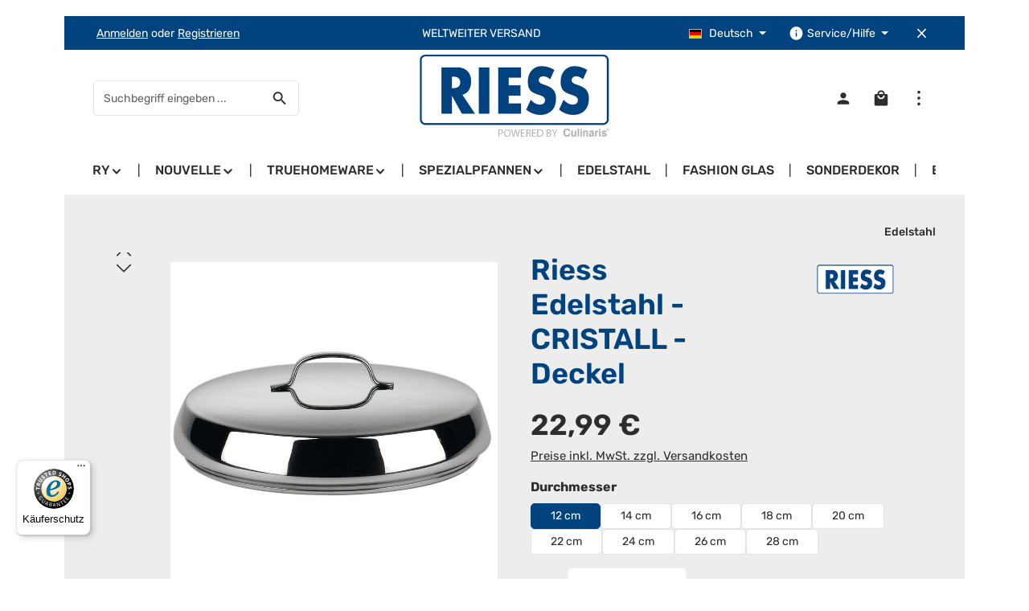

--- FILE ---
content_type: text/html; charset=UTF-8
request_url: https://www.riess-markenshop.de/Riess-Edelstahl-CRISTALL-Deckel/46304
body_size: 30484
content:
<!DOCTYPE html>
<html lang="de-DE"
      itemscope="itemscope"
      itemtype="https://schema.org/WebPage">


        
                            
    <head>
                                    <meta charset="utf-8">
            
                            <meta name="viewport"
                      content="width=device-width, initial-scale=1, shrink-to-fit=no">
            
                            <meta name="author"
                      content="">
                <meta name="robots"
                      content="index,follow">
                <meta name="revisit-after"
                      content="15 days">
                <meta name="keywords"
                      content="riess, edelstahl, topf, cristal">
                <meta name="description"
                      content="Neben unseren Marken RIESS und KELOmat vertreten wir führende Marken und bieten dem Handel ein Komplettsortiment rund um das Thema Kochen und Backen. RIESS Kochgeschirr aus Edelstahl und Aluminium ergänzt das RIESS Emaille-Sortiment. Einfache Reinigung s…">
            
                <meta property="og:type"
          content="product">
    <meta property="og:site_name"
          content="Culinaris Küchenaccessoires - Wir bringen Sie zum Kochen!">
    <meta property="og:url"
          content="https://www.riess-markenshop.de/Riess-Edelstahl-CRISTALL-Deckel/46304">
    <meta property="og:title"
          content="Riess Edelstahl - CRISTALL - Deckel">

    <meta property="og:description"
          content="Neben unseren Marken RIESS und KELOmat vertreten wir führende Marken und bieten dem Handel ein Komplettsortiment rund um das Thema Kochen und Backen. RIESS Kochgeschirr aus Edelstahl und Aluminium ergänzt das RIESS Emaille-Sortiment. Einfache Reinigung s…">
    <meta property="og:image"
          content="https://www.riess-markenshop.de/media/7e/bc/27/1724138987/46304_-_Deckel_Cristall-1.jpg?ts=1724138987">

            <meta property="product:brand"
              content="Riess">
    
            <meta property="product:price:amount"
          content="22.99">
    <meta property="product:price:currency"
          content="EUR">
    <meta property="product:product_link"
          content="https://www.riess-markenshop.de/Riess-Edelstahl-CRISTALL-Deckel/46304">

    <meta name="twitter:card"
          content="product">
    <meta name="twitter:site"
          content="Culinaris Küchenaccessoires - Wir bringen Sie zum Kochen!">
    <meta name="twitter:title"
          content="Riess Edelstahl - CRISTALL - Deckel">
    <meta name="twitter:description"
          content="Neben unseren Marken RIESS und KELOmat vertreten wir führende Marken und bieten dem Handel ein Komplettsortiment rund um das Thema Kochen und Backen. RIESS Kochgeschirr aus Edelstahl und Aluminium ergänzt das RIESS Emaille-Sortiment. Einfache Reinigung s…">
    <meta name="twitter:image"
          content="https://www.riess-markenshop.de/media/7e/bc/27/1724138987/46304_-_Deckel_Cristall-1.jpg?ts=1724138987">

                                <meta itemprop="copyrightHolder"
                      content="Culinaris Küchenaccessoires - Wir bringen Sie zum Kochen!">
                <meta itemprop="copyrightYear"
                      content="">
                <meta itemprop="isFamilyFriendly"
                      content="true">
                <meta itemprop="image"
                      content="https://www.riess-markenshop.de/media/22/c8/52/1759227741/riess-logo-sarteseite.jpg?ts=1759227741">
            

                        <meta name="google-site-verification"
                  content="z1m72WKCHfUZu4WXgogRErEcPdyHpM1tDkGL-zUoD4E" />
            

                        <meta name="theme-color"
              content="#ffffff">
    
                                                <link rel="alternate" hreflang="x-default" href="https://www.riess-markenshop.de/Riess-Edelstahl-CRISTALL-Deckel/46304">
                                    <link rel="alternate" hreflang="de" href="https://www.riess-markenshop.de/Riess-Edelstahl-CRISTALL-Deckel/46304">
                                    <link rel="alternate" hreflang="en" href="https://www.riess-markenshop.de/en/Riess-Edelstahl-CRISTALL-Deckel/46304">
                                    
                    <link rel="icon" href="https://www.riess-markenshop.de/media/b9/6e/12/1655370002/Riess_favicon-16x16.ico?ts=1655370002">
        
                            
            
    
    <link rel="canonical" href="https://www.riess-markenshop.de/Riess-Edelstahl-CRISTALL-Deckel/46304">

                    <title itemprop="name">
                    Riess Edelstahl - CRISTALL - Deckel            </title>
        
                                                                                <link rel="stylesheet"
                      href="https://www.riess-markenshop.de/theme/ad1fb3016dfdf097ebfa0afd66c29058/css/all.css?1769021549">
                                    

                
                        <style data-plugin="zenitStratusCustomCss">/* signika-300 - latin */
@font-face {
  font-family: 'Signika';
  font-style: normal;
  font-weight: 300;
  src: local(''),
       url('/fonts/signika-v20-latin-300.woff2') format('woff2'), /* Chrome 26+, Opera 23+, Firefox 39+ */
       url('/fonts/signika-v20-latin-300.woff') format('woff'); /* Chrome 6+, Firefox 3.6+, IE 9+, Safari 5.1+ */
}

/* signika-regular - latin */
@font-face {
  font-family: 'Signika';
  font-style: normal;
  font-weight: 400;
  src: local(''),
       url('/fonts/signika-v20-latin-regular.woff2') format('woff2'), /* Chrome 26+, Opera 23+, Firefox 39+ */
       url('/fonts/signika-v20-latin-regular.woff') format('woff'); /* Chrome 6+, Firefox 3.6+, IE 9+, Safari 5.1+ */
}

/* signika-500 - latin */
@font-face {
  font-family: 'Signika';
  font-style: normal;
  font-weight: 500;
  src: local(''),
       url('/fonts/signika-v20-latin-500.woff2') format('woff2'), /* Chrome 26+, Opera 23+, Firefox 39+ */
       url('/fonts/signika-v20-latin-500.woff') format('woff'); /* Chrome 6+, Firefox 3.6+, IE 9+, Safari 5.1+ */
}

/* signika-600 - latin */
@font-face {
  font-family: 'Signika';
  font-style: normal;
  font-weight: 600;
  src: local(''),
       url('/fonts/signika-v20-latin-600.woff2') format('woff2'), /* Chrome 26+, Opera 23+, Firefox 39+ */
       url('/fonts/signika-v20-latin-600.woff') format('woff'); /* Chrome 6+, Firefox 3.6+, IE 9+, Safari 5.1+ */
}

/* signika-700 - latin */
@font-face {
  font-family: 'Signika';
  font-style: normal;
  font-weight: 700;
  src: local(''),
       url('/fonts/signika-v20-latin-700.woff2') format('woff2'), /* Chrome 26+, Opera 23+, Firefox 39+ */
       url('/fonts/signika-v20-latin-700.woff') format('woff'); /* Chrome 6+, Firefox 3.6+, IE 9+, Safari 5.1+ */
}


.responsive-video iframe {
position: absolute;
top: 0;
left: 0;
width: 100%;
height: 100%;
}
.responsive-video {
position: relative;
padding-bottom: 56.25%; /* Default for 1600x900 videos 16:9 ratio*/
padding-top: 0px;
height: 0;
overflow: hidden;
}


.product-detail-delivery-information { display:none; }

.navigation-flyout-teaser-image {
    object-fit: contain;
}

.cms-block-image-text-gallery .image-text-gallery-card:hover {
    box-shadow: 0 0px 15px 0 rgba(171,164,156,.4);
}

 .cms-block-zenit-breadcrumb{
    margin-bottom:-80px;
}
@media (max-width: 610px) {
 .cms-block-text-on-image.cul-cat-header-img-container .cms-element-text { min-height:0 }
}

/* Update */
.cms-block-text-on-image.cul-cat-header-img-container .cms-element-text {
    padding: 0;
    padding-bottom: 20px;
}
@media (min-width: 992px) {

    .footer-vat {

        text-align: center;

    }

}

.footer-bottom-left,

.footer-bottom-right {

    width: 100%;

    text-align: center;

}

.footer-bottom-right .footer-service-menu-list {

    text-align: center;
    justify-content: center;

}

.footer-bottom-right {

    order: -1;

}
.main-navigation-menu {

    justify-content: center;

}

.footer-contact-form a::after {
    transform: scaleX(1) !important;
    background: var(--zen-background-color) !important;
}
.footer-contact-form a:hover::after,.footer-contact-form a:active::after,.footer-contact-form a:focus::after {
    background: var(--zen-after-color) !important;
}

.main-navigation-menu::before, .main-navigation-menu::after {
    display:none;
}

.product-detail-headline {
	align-items: flex-start;
}
.product-detail-headline .product-heading-name-container {
	width: min-content;
	flex-grow: 6;
}
.product-detail-headline .product-heading-manufacturer-logo-container {
	order: 3;
	width: inherit;
}
.product-detail-headline .product-detail-reviews-container {
	display: none;
	order: 4;
}

.cms-element-image-slider .base-slider.image-slider.has-dots-outside {
	padding-bottom: 0;
}

/** Anpassung Navigation Sidebar Widget */ 
.category-navigation-link.in-path ~ .level-1 .category-navigation-link:not(.is-active):not(.in-path),
.category-navigation-link.is-active ~ .level-1 .category-navigation-link, .category-navigation.level-1 .category-navigation-link {
    background-color: inherit;
}

.category-navigation-toggle {
    position: absolute;
    top: 0;
    right: 0;
    line-height: 1.5;
    padding: 5px 40px;
    color: #6d6d6d;
}

.category-navigation.level-0 .category-navigation-link.is-active.has-children, .category-navigation.level-0 .category-navigation-link.in-path.has-children  {
    padding-left:30px;
}

.cul_gpsr_hints-container {padding-top:5em;}

.product-box .product-image-wrapper::before {
    border-width: 0px;
}

/* Mehrwertsteuerhinweis neben jedem Preis entfernen (SW 6.7.3.1) */
.product-price-tax-link{
    display: none;
}

/* Hintergrundbild entfernen (SW 6.7.3.1) */
.cms-section-bg-image-container {
 display: none;
}

/* Text und Überschrift auf Kategorieseiten von hell auf dunkel ändern (SW 6.7.3.1) */
.cul-kategorie-ansicht .cms-section.cms-section-hero.light-text {
  color: var(--sw-text-color);
}
.cul-kategorie-ansicht .cms-section.cms-section-hero.light-text .cms-element-text h2{
  color: var(--sw-text-color);
}

/* Breadcrumb dunkel färben (mouseOff &-Over) (SW 6.7.3.1)*/
.cms-section.cms-section-hero.light-text .breadcrumb .icon, .cms-section.cms-section-hero.light-text .breadcrumb .breadcrumb-pretext, .cms-section.cms-section-hero.light-text .breadcrumb .breadcrumb-item, .cms-section.cms-section-hero.light-text .breadcrumb .breadcrumb-link, .cms-section.cms-section-hero.light-text .breadcrumb .breadcrumb-link.is-active {
  color: var(--sw-text-color);
}

.cms-section.cms-section-hero .breadcrumb-wrap, .cms-section.cms-section-hero .breadcrumb {
  color: var(--bs-body-color);
}

.cms-section.cms-section-hero.light-text .breadcrumb .breadcrumb-link:hover, .cms-section.cms-section-hero.light-text .breadcrumb .breadcrumb-link.is-active {
  color: var(--sw-text-color);
}

/* Unterstreichung für Links auf Marken A-Z Linkpage entfernen (SW 6.7.3.1)*/
.cul-a-z-marken .cms-element-text a{
  text-decoration: none;
}

/* Scroll-Buttons auf Cross-Selling-Leiste sichtbarer machen (SW 6.7.3.1) */
.product-slider-controls-container .product-slider-controls-prev, .product-slider-controls-container .product-slider-controls-next{
  background: var(--zen-color-brand-secondary);
}
.product-slider-controls-container .product-slider-controls-prev .icon, .product-slider-controls-container .product-slider-controls-next .icon{
    color: var(--zen-background-color);
}</style>
            

            <link rel="stylesheet" href="https://cdnjs.cloudflare.com/ajax/libs/font-awesome/5.15.4/css/all.min.css" crossorigin="anonymous"/>
    
            <link rel="stylesheet" href="https://www.riess-markenshop.de/bundles/moorlfoundation/storefront/css/animate.css?1762853320">
    
    
            <script type="application/javascript">window.moorlAnimationZIndex = "9000";</script>
    
            <style>
            :root {
                --moorl-advanced-search-width: 600px;
            }
        </style>
    
                    
    <script>
        window.features = JSON.parse('\u007B\u0022V6_5_0_0\u0022\u003Atrue,\u0022v6.5.0.0\u0022\u003Atrue,\u0022V6_6_0_0\u0022\u003Atrue,\u0022v6.6.0.0\u0022\u003Atrue,\u0022V6_7_0_0\u0022\u003Atrue,\u0022v6.7.0.0\u0022\u003Atrue,\u0022V6_8_0_0\u0022\u003Afalse,\u0022v6.8.0.0\u0022\u003Afalse,\u0022DISABLE_VUE_COMPAT\u0022\u003Atrue,\u0022disable.vue.compat\u0022\u003Atrue,\u0022ACCESSIBILITY_TWEAKS\u0022\u003Atrue,\u0022accessibility.tweaks\u0022\u003Atrue,\u0022TELEMETRY_METRICS\u0022\u003Afalse,\u0022telemetry.metrics\u0022\u003Afalse,\u0022FLOW_EXECUTION_AFTER_BUSINESS_PROCESS\u0022\u003Afalse,\u0022flow.execution.after.business.process\u0022\u003Afalse,\u0022PERFORMANCE_TWEAKS\u0022\u003Afalse,\u0022performance.tweaks\u0022\u003Afalse,\u0022CACHE_CONTEXT_HASH_RULES_OPTIMIZATION\u0022\u003Afalse,\u0022cache.context.hash.rules.optimization\u0022\u003Afalse,\u0022DEFERRED_CART_ERRORS\u0022\u003Afalse,\u0022deferred.cart.errors\u0022\u003Afalse,\u0022PRODUCT_ANALYTICS\u0022\u003Afalse,\u0022product.analytics\u0022\u003Afalse,\u0022SWP_PRODUCTOPTIONS_CARTQUANTITY\u0022\u003Afalse,\u0022swp.productoptions.cartquantity\u0022\u003Afalse,\u0022SWP_PRODUCTOPTIONS_RULEPRICES\u0022\u003Afalse,\u0022swp.productoptions.ruleprices\u0022\u003Afalse\u007D');
    </script>
        
                                                                            
            <script>
                                    window.gtagActive = true;
                    window.gtagURL = 'https://www.googletagmanager.com/gtag/js?id=G-KQK6ZY4Y5D';
                                        window.controllerName = 'product';
                                        window.actionName = 'index';
                    window.activeRoute = 'frontend.detail.page';
                    window.trackOrders = '1';
                    window.gtagTrackingId = 'G-KQK6ZY4Y5D';
                    window.dataLayer = window.dataLayer || [];
                    window.gtagConfig = {
                        'anonymize_ip': '1',
                        'cookie_domain': 'none',
                        'cookie_prefix': '_swag_ga',
                    };

                    function gtag() { dataLayer.push(arguments); }
                            </script>
            
                        <script>
                (() => {
                    const analyticsStorageEnabled = document.cookie.split(';').some((item) => item.trim().includes('google-analytics-enabled=1'));
                    const adsEnabled = document.cookie.split(';').some((item) => item.trim().includes('google-ads-enabled=1'));

                    // Always set a default consent for consent mode v2
                    gtag('consent', 'default', {
                        'ad_user_data': adsEnabled ? 'granted' : 'denied',
                        'ad_storage': adsEnabled ? 'granted' : 'denied',
                        'ad_personalization': adsEnabled ? 'granted' : 'denied',
                        'analytics_storage': analyticsStorageEnabled ? 'granted' : 'denied'
                    });
                })();
            </script>
                    

                
                
                            
        
        
                
                                        


    

                
                            
            <script type="text/javascript"
                                src='https://www.google.com/recaptcha/api.js?render=6LcK8hclAAAAAIE073D6UBzwMLm85WofmKc5fYCf'
                defer></script>
        <script>
                                        window.googleReCaptchaV3Active = true;
                    </script>
            
                
                                    <script>
                    window.useDefaultCookieConsent = true;
                </script>
                    
                                                <script>
                window.activeNavigationId = '464be98be83d43c99c20020000002357';
                window.activeRoute = 'frontend.detail.page';
                window.activeRouteParameters = '\u007B\u0022_httpCache\u0022\u003Atrue,\u0022productId\u0022\u003A\u0022464be98be83d43c99c20010000070305\u0022\u007D';
                window.router = {
                    'frontend.cart.offcanvas': '/checkout/offcanvas',
                    'frontend.cookie.offcanvas': '/cookie/offcanvas',
                    'frontend.checkout.finish.page': '/checkout/finish',
                    'frontend.checkout.info': '/widgets/checkout/info',
                    'frontend.menu.offcanvas': '/widgets/menu/offcanvas',
                    'frontend.cms.page': '/widgets/cms',
                    'frontend.cms.navigation.page': '/widgets/cms/navigation',
                    'frontend.country.country-data': '/country/country-state-data',
                    'frontend.app-system.generate-token': '/app-system/Placeholder/generate-token',
                    'frontend.gateway.context': '/gateway/context',
                    'frontend.cookie.consent.offcanvas': '/cookie/consent-offcanvas',
                    'frontend.account.login.page': '/account/login',
                    };
                window.salesChannelId = 'a81ab6ade12549ca963efab709535f49';
            </script>
        
    

    <script>
        window.router['frontend.swpproductoptionssix.add'] = '/productoptions/add';
        window.router['frontend.swpproductoptionssix.filter'] = '/productoptions/filter';
    </script>

                                <script>
                
                window.breakpoints = JSON.parse('\u007B\u0022xs\u0022\u003A0,\u0022sm\u0022\u003A576,\u0022md\u0022\u003A768,\u0022lg\u0022\u003A992,\u0022xl\u0022\u003A1200,\u0022xxl\u0022\u003A1400\u007D');
            </script>
        
        
                        
                        
    <script>
        window.validationMessages = JSON.parse('\u007B\u0022required\u0022\u003A\u0022Die\u0020Eingabe\u0020darf\u0020nicht\u0020leer\u0020sein.\u0022,\u0022email\u0022\u003A\u0022Ung\\u00fcltige\u0020E\u002DMail\u002DAdresse.\u0020Die\u0020E\u002DMail\u0020ben\\u00f6tigt\u0020das\u0020Format\u0020\\\u0022nutzer\u0040beispiel.de\\\u0022.\u0022,\u0022confirmation\u0022\u003A\u0022Ihre\u0020Eingaben\u0020sind\u0020nicht\u0020identisch.\u0022,\u0022minLength\u0022\u003A\u0022Die\u0020Eingabe\u0020ist\u0020zu\u0020kurz.\u0022\u007D');
    </script>
        
                                                            <script>
                        window.themeJsPublicPath = 'https://www.riess-markenshop.de/theme/ad1fb3016dfdf097ebfa0afd66c29058/js/';
                    </script>
                                            <script type="text/javascript" src="https://www.riess-markenshop.de/theme/ad1fb3016dfdf097ebfa0afd66c29058/js/storefront/storefront.js?1769021549" defer></script>
                                            <script type="text/javascript" src="https://www.riess-markenshop.de/theme/ad1fb3016dfdf097ebfa0afd66c29058/js/swag-pay-pal/swag-pay-pal.js?1769021549" defer></script>
                                            <script type="text/javascript" src="https://www.riess-markenshop.de/theme/ad1fb3016dfdf097ebfa0afd66c29058/js/klarna-payment/klarna-payment.js?1769021549" defer></script>
                                            <script type="text/javascript" src="https://www.riess-markenshop.de/theme/ad1fb3016dfdf097ebfa0afd66c29058/js/moorl-foundation/moorl-foundation.js?1769021549" defer></script>
                                            <script type="text/javascript" src="https://www.riess-markenshop.de/theme/ad1fb3016dfdf097ebfa0afd66c29058/js/swp-product-options-six/swp-product-options-six.js?1769021549" defer></script>
                                            <script type="text/javascript" src="https://www.riess-markenshop.de/theme/ad1fb3016dfdf097ebfa0afd66c29058/js/proxa-basket-cross-selling-s-w6/proxa-basket-cross-selling-s-w6.js?1769021549" defer></script>
                                            <script type="text/javascript" src="https://www.riess-markenshop.de/theme/ad1fb3016dfdf097ebfa0afd66c29058/js/moorl-captcha/moorl-captcha.js?1769021549" defer></script>
                                            <script type="text/javascript" src="https://www.riess-markenshop.de/theme/ad1fb3016dfdf097ebfa0afd66c29058/js/neti-next-easy-coupon/neti-next-easy-coupon.js?1769021549" defer></script>
                                            <script type="text/javascript" src="https://www.riess-markenshop.de/theme/ad1fb3016dfdf097ebfa0afd66c29058/js/neon6-configurator/neon6-configurator.js?1769021549" defer></script>
                                            <script type="text/javascript" src="https://www.riess-markenshop.de/theme/ad1fb3016dfdf097ebfa0afd66c29058/js/newsletter-sendinblue/newsletter-sendinblue.js?1769021549" defer></script>
                                            <script type="text/javascript" src="https://www.riess-markenshop.de/theme/ad1fb3016dfdf097ebfa0afd66c29058/js/stripe-payments-app/stripe-payments-app.js?1769021549" defer></script>
                                            <script type="text/javascript" src="https://www.riess-markenshop.de/theme/ad1fb3016dfdf097ebfa0afd66c29058/js/biloba-open-ai/biloba-open-ai.js?1769021549" defer></script>
                                            <script type="text/javascript" src="https://www.riess-markenshop.de/theme/ad1fb3016dfdf097ebfa0afd66c29058/js/zenit-platform-stratus/zenit-platform-stratus.js?1769021549" defer></script>
                                            <script type="text/javascript" src="https://www.riess-markenshop.de/theme/ad1fb3016dfdf097ebfa0afd66c29058/js/zenit-platform-stratus-set4/zenit-platform-stratus-set4.js?1769021549" defer></script>
                                                        

    
        </head>

        
                
            <body class="is-ctl-product is-act-index is-active-route-frontend-detail-page has-product-actions has-marketing-slider has-pw-toggle is-cms is-lo-full-width-header is-tb-collapsible is-srch-default is-mn-offcanvas-lg  main-navigation-scroller">

            
                
    
    
            <div id="page-top" class="skip-to-content bg-primary-subtle text-primary-emphasis overflow-hidden" tabindex="-1">
            <div class="container skip-to-content-container d-flex justify-content-center visually-hidden-focusable">
                                                                                        <a href="#content-main" class="skip-to-content-link d-inline-flex text-decoration-underline m-1 p-2 fw-bold gap-2">
                                Zum Hauptinhalt springen
                            </a>
                                            
                                    
            <a href="#header-main-search-input"
           class="skip-to-content-link d-inline-flex text-decoration-underline m-1 p-2 fw-bold gap-2 d-none d-sm-block">
            Zur Suche springen
        </a>
    
                                    
            <a href="#main-navigation-menu" class="skip-to-content-link d-inline-flex text-decoration-underline m-1 p-2 fw-bold gap-2 d-none d-xl-block">
            Zur Hauptnavigation springen
        </a>
                                </div>
        </div>
        
        
                        <noscript class="noscript-main">
                
    <div role="alert"
         aria-live="polite"
         class="alert alert-info d-flex align-items-center">

                                                                        
                                                                                                                                                                            
                                    
                <span class="icon icon-info" aria-hidden="true">
                                        <svg xmlns="http://www.w3.org/2000/svg" xmlns:xlink="http://www.w3.org/1999/xlink" width="24" height="24" viewBox="0 0 24 24"><defs><path d="M12 7c.5523 0 1 .4477 1 1s-.4477 1-1 1-1-.4477-1-1 .4477-1 1-1zm1 9c0 .5523-.4477 1-1 1s-1-.4477-1-1v-5c0-.5523.4477-1 1-1s1 .4477 1 1v5zm11-4c0 6.6274-5.3726 12-12 12S0 18.6274 0 12 5.3726 0 12 0s12 5.3726 12 12zM12 2C6.4772 2 2 6.4772 2 12s4.4772 10 10 10 10-4.4772 10-10S17.5228 2 12 2z" id="icons-default-info" /></defs><use xlink:href="#icons-default-info" fill="#758CA3" fill-rule="evenodd" /></svg>
                    </span>
    
                                                        
                                    
                    <div class="alert-content-container">
                                                    
                                                            Um unseren Shop in vollem Umfang nutzen zu können, empfehlen wir Ihnen Javascript in Ihrem Browser zu aktivieren.
                                    
                                                                </div>
            </div>
            </noscript>
        

        <noscript class="noscript-main">
            <style>
                [data-zen-scroll-cms-animation] .zen-animate,
                [data-zen-scroll-listing-animation] .zen-animate-listing {
                    visibility: visible;
                }
            </style>
        </noscript>
    
                
        <div class="page-wrapper">
                        
    
                                                    
            
            
            
                        
            
                                                                                                                        
                                                                                                                                                                                        
                                                        
                            
                    
                
                
                            
                
                
                
                
                
        
    
                
        <header class="header-main header-multi-line header-multi-line-mobile header-logo-center"
                data-zen-sticky-header="true"
                data-zen-sticky-header-options="{&quot;viewports&quot;:[&quot;XXL&quot;,&quot;XS&quot;,&quot;SM&quot;,&quot;MD&quot;,&quot;LG&quot;,&quot;XL&quot;],&quot;scrollOffset&quot;:&quot;&quot;,&quot;autoHide&quot;:true}"
                                                    data-zen-header-tooltips="true"
                    data-zen-header-tooltips-options="{&quot;tooltipPlacement&quot;:&quot;bottom&quot;}"
                >

            <div class="header-inner">
                                                                                            
    
                                                            
                                                                        
                <div class="collapse show"
                     id="topBarCollapse"
                     tabindex="-1">
                            
                        
    
                
                    
    <div class="top-bar">
        <div class="container">
                                                            <nav class="top-bar-nav d-flex justify-content-end gap-3"
                         aria-label="Shop-Einstellungen">
                                                                                        <div class="top-bar-nav-item top-bar-login-register d-none d-lg-flex">
            <span class="top-bar-login">
                            <a href="/account/login"
                   title="Anmelden"
                   class="top-bar-login-item">
                    Anmelden
                </a>
                    </span>
        <span>oder</span>
        <span class="top-bar-register">
                            <a href="/account/login"
                   title="Registrieren"
                   class="top-bar-register-item">
                    Registrieren
                </a>
                    </span>
        </div>
                                                    
                                                                                    <div class="top-bar-nav-item top-bar-marketing">
                                        
        
                        
                            <div class="text-slider is-static"
                                    >

                                            <div class="text-items text-slider-items"
                                                     >
                            
                                                                    <div class="text-item text-slider-item">
                                        <span class="item-entry">
                                                                                            WELTWEITER VERSAND
                                                                                    </span>
                                    </div>
                                
                                                    </div>
                                    </div>

                                                                                                            </div>
                                                    
                                                    <div class="top-bar-nav-item top-bar-navigation-group d-none d-lg-flex">
                                                                                                                    
            <div class="top-bar-nav-item top-bar-language">
                            <form method="post"
                      action="/checkout/language"
                      class="language-form"
                      data-form-add-dynamic-redirect="true">
                                    
        
    <div class="languages-menu dropdown">
        <button class="btn dropdown-toggle top-bar-nav-btn"
            type="button"
            id="languagesDropdown-top-bar"
            data-bs-toggle="dropdown"
            aria-haspopup="true"
            aria-expanded="false"
            aria-label="Sprache ändern (Deutsch ist die aktuelle Sprache)">

                            <span aria-hidden="true" class="top-bar-list-icon language-flag country-de language-de"></span>
            
                            <span class="top-bar-nav-text d-none d-md-inline">Deutsch</span>
                    </button>

                                        <ul class="top-bar-list dropdown-menu dropdown-menu-end shadow"
                aria-label="Verfügbare Sprachen">
                                    
                    <li class="top-bar-list-item active">
                                                                                                                                    
                            <button class="dropdown-item d-flex align-items-center gap-2 active" type="submit" name="languageId" id="top-bar-2fbb5fe2e29a4d70aa5854ce7ce3e20b" value="2fbb5fe2e29a4d70aa5854ce7ce3e20b">
                                                                    <span aria-hidden="true" class="top-bar-list-icon language-flag country-de language-de"></span>
                                
                                                                    Deutsch
                                                            </button>

                                                                        </li>
                                    
                    <li class="top-bar-list-item">
                                                                                                                                    
                            <button class="dropdown-item d-flex align-items-center gap-2" type="submit" name="languageId" id="top-bar-3ba7ae6252df48d3a3ede3ec9bb08911" value="3ba7ae6252df48d3a3ede3ec9bb08911">
                                                                    <span aria-hidden="true" class="top-bar-list-icon language-flag country-gb language-en"></span>
                                
                                                                    English
                                                            </button>

                                                                        </li>
                            </ul>
            </div>

                                    </form>
                    </div>
                                    
                                                                                                                    
                                    
                                                                                                                                                                                                
                                            
            
        
        <div class="top-bar-nav-item top-bar-menu">
                            <div class="service-menu dropdown">
                                            <button class="btn dropdown-toggle top-bar-nav-btn"
                                type="button"
                                id="serviceMenuDropdown-top-bar"
                                data-bs-toggle="dropdown"
                                aria-haspopup="true"
                                aria-expanded="false"
                                aria-label="Die Service-Navigation einblenden / ausblenden">
                                                                                                                                                    
                                                
                <span class="icon icon-help icon-sm" aria-hidden="true">
                                        <svg xmlns="http://www.w3.org/2000/svg" xmlns:xlink="http://www.w3.org/1999/xlink" version="1.1" width="32" height="32" viewBox="0 0 32 32"><defs><path d="M17.313 12.667v-2.688h-2.625v2.688h2.625zM17.313 23.354v-8h-2.625v8h2.625zM16 3.354c7.375 0 13.313 5.937 13.313 13.313s-5.938 13.313-13.313 13.313-13.313-5.938-13.313-13.313 5.938-13.313 13.313-13.313z" id="icons-material-help" /></defs><use xlink:href="#icons-material-help" fill-rule="evenodd" /></svg>
                    </span>
    
                                <span class="top-bar-nav-text">Service/Hilfe</span>
                        </button>
                                                                
                                                <ul class="top-bar-list dropdown-menu dropdown-menu-right shadow"
                                                            aria-labelledby="serviceMenuDropdown-top-bar"
                                                    >
                                                                                                                            
                                <li class="top-bar-list-item">
                                    <a class="top-bar-link dropdown-item"
                                       href="https://www.riess-markenshop.de/Service/Impressum/"
                                                                              title="Impressum">
                                        Impressum
                                    </a>
                                </li>
                                                                                                                            
                                <li class="top-bar-list-item">
                                    <a class="top-bar-link dropdown-item"
                                       href="https://www.riess-markenshop.de/Service/AGB/"
                                                                              title="AGB">
                                        AGB
                                    </a>
                                </li>
                                                                                                                            
                                <li class="top-bar-list-item">
                                    <a class="top-bar-link dropdown-item"
                                       href="https://www.riess-markenshop.de/Service/Versand-und-Zahlungsbedingungen/"
                                                                              title="Versand und Zahlungsbedingungen">
                                        Versand und Zahlungsbedingungen
                                    </a>
                                </li>
                                                                                                                            
                                <li class="top-bar-list-item">
                                    <a class="top-bar-link dropdown-item"
                                       href="https://www.riess-markenshop.de/Service/Datenschutz/"
                                                                              title="Datenschutz">
                                        Datenschutz
                                    </a>
                                </li>
                                                                                                                            
                                <li class="top-bar-list-item">
                                    <a class="top-bar-link dropdown-item"
                                       href="https://www.riess-markenshop.de/Service/Widerrufsrecht/"
                                                                              title="Widerrufsrecht">
                                        Widerrufsrecht
                                    </a>
                                </li>
                                                                                                                            
                                <li class="top-bar-list-item">
                                    <a class="top-bar-link dropdown-item"
                                       href="https://www.riess-markenshop.de/Service/Ruecksendung-Erstattung/"
                                                                              title="Rücksendung &amp; Erstattung">
                                        Rücksendung &amp; Erstattung
                                    </a>
                                </li>
                                                                                                                            
                                <li class="top-bar-list-item">
                                    <a class="top-bar-link dropdown-item"
                                       href="https://www.riess-markenshop.de/Service/Barrierefreiheitserklaerung/"
                                                                              title="Barrierefreiheitserklärung">
                                        Barrierefreiheitserklärung
                                    </a>
                                </li>
                                                                                                                            
                                <li class="top-bar-list-item">
                                    <a class="top-bar-link dropdown-item"
                                       href="https://www.riess-markenshop.de/Service/Gutscheine/"
                                                                              title="Gutscheine">
                                        Gutscheine
                                    </a>
                                </li>
                                                                                                                            
                                <li class="top-bar-list-item">
                                    <a class="top-bar-link dropdown-item"
                                       href="https://www.riess-markenshop.de/Service/Filialen/"
                                                                              title="Filialen">
                                        Filialen
                                    </a>
                                </li>
                                                                                                                            
                                <li class="top-bar-list-item">
                                    <a class="top-bar-link dropdown-item"
                                       href="https://www.riess-markenshop.de/Service/Jobs/"
                                                                              title="Jobs">
                                        Jobs
                                    </a>
                                </li>
                                                                                                                            
                                <li class="top-bar-list-item">
                                    <a class="top-bar-link dropdown-item"
                                       href="https://www.riess-markenshop.de/Service/Katalog/"
                                                                              title="Katalog">
                                        Katalog
                                    </a>
                                </li>
                                                                                                                            
                                <li class="top-bar-list-item">
                                    <a class="top-bar-link dropdown-item"
                                       href="https://www.riess-markenshop.de/Service/Kontakt/"
                                                                              title="Kontakt">
                                        Kontakt
                                    </a>
                                </li>
                                                    </ul>
                                    </div>
                    </div>
                                                                        
                                                                                                            <button class="btn top-bar-nav-btn btn-close-top-bar"
                                                type="button"
                                                aria-label="Top Bar ausblenden"
                                                data-bs-toggle="collapse"
                                                data-bs-target="#topBarCollapse"
                                                aria-expanded="true"
                                                data-zen-collapse-top-bar-options="null">
                                                                                                                                                                                                                    
                                                
                <span class="icon icon-x icon-sm" aria-hidden="true">
                                        <svg xmlns="http://www.w3.org/2000/svg" xmlns:xlink="http://www.w3.org/1999/xlink" version="1.1" width="32" height="32" viewBox="0 0 32 32"><defs><path d="M25.313 9.229l-7.438 7.438 7.438 7.438-1.875 1.875-7.438-7.438-7.438 7.438-1.875-1.875 7.438-7.438-7.438-7.438 1.875-1.875 7.438 7.438 7.438-7.438z" id="icons-material-x" /></defs><use xlink:href="#icons-material-x" fill-rule="evenodd" /></svg>
                    </span>
    
                                                                                        </button>
                                                                                                </div>
                                            </nav>
                                    </div>
    </div>
                </div>
                        
                <div class="nav-header">
            <div class="container">
                <div class="header-row row gx-1">

                                        
                    
                    
                    
                    
                    
                    
                                                                                                                                                                                        <div class="header-menu-button col-auto d-xl-none"
                                     data-zen-tooltip-title="Menü">
                                                                            <button
                                            class="btn nav-main-toggle-btn header-actions-btn"
                                            type="button"
                                            data-off-canvas-menu="true"
                                            aria-label="Menü"
                                        >
                                                                                                                                                                                                                    
                                                
                <span class="icon icon-stack" aria-hidden="true">
                                        <svg xmlns="http://www.w3.org/2000/svg" xmlns:xlink="http://www.w3.org/1999/xlink" version="1.1" width="32" height="32" viewBox="0 0 32 32"><defs><path d="M4 8.667h24v2.688h-24v-2.688zM4 17.979v-2.625h24v2.625h-24zM4 24.667v-2.688h24v2.688h-24z" id="icons-material-stack" /></defs><use xlink:href="#icons-material-stack" fill-rule="evenodd" /></svg>
                    </span>
    
                                                                                        </button>
                                    
                                </div>
                                                                        
                                                                                                                                                                                                        <div class="header-search-col col-12 col-sm-auto col-lg-3 order-last order-sm-0 ms-auto ms-xl-0">

                                        
                                        
    <div class="collapse"
         id="searchCollapse">
        <div class="header-search my-2 m-sm-auto">
                            <form action="/search"
                      method="get"
                      data-search-widget="true"
                      data-search-widget-options="{&quot;searchWidgetMinChars&quot;:3}"
                      data-url="/suggest?search="
                      class="header-search-form js-search-form">
                            <div class="input-group has-validation"
             >
                            
                                        <input
                                    type="search"
                                    id="header-main-search-input"
                                    name="search"
                                    class="form-control header-search-input"
                                    autocomplete="off"
                                    autocapitalize="off"
                                    placeholder="Suchbegriff eingeben ..."
                                    aria-label="Suchbegriff eingeben ..."
                                    role="combobox"
                                    aria-autocomplete="list"
                                    aria-controls="search-suggest-listbox"
                                    aria-expanded="false"
                                    aria-describedby="search-suggest-result-info"
                                    value="">
                            

                                        <button type="submit"
                    class="btn header-search-btn"
                    aria-label="Suchen">
                <span class="header-search-icon">
                                                                                                                                            
                                                
                <span class="icon icon-search icon-md" aria-hidden="true">
                                        <svg xmlns="http://www.w3.org/2000/svg" xmlns:xlink="http://www.w3.org/1999/xlink" version="1.1" width="32" height="32" viewBox="0 0 32 32"><defs><path d="M12.688 19.354c3.313 0 6-2.688 6-6s-2.688-6-6-6-6 2.688-6 6 2.688 6 6 6zM20.688 19.354l6.625 6.625-2 2-6.625-6.625v-1.063l-0.375-0.375c-1.5 1.313-3.5 2.063-5.625 2.063-4.813 0-8.688-3.813-8.688-8.625s3.875-8.688 8.688-8.688 8.625 3.875 8.625 8.688c0 2.125-0.75 4.125-2.063 5.625l0.375 0.375h1.063z" id="icons-material-search" /></defs><use xlink:href="#icons-material-search" fill-rule="evenodd" /></svg>
                    </span>
    
                    </span>
            </button>
        
                                        <button class="btn header-close-btn js-search-close-btn d-none"
                    type="button"
                    aria-label="Die Dropdown-Suche schließen">
                <span class="header-close-icon">
                                                                                                                                            
                                                
                <span class="icon icon-x icon-md" aria-hidden="true">
                                        <svg xmlns="http://www.w3.org/2000/svg" xmlns:xlink="http://www.w3.org/1999/xlink" version="1.1" width="32" height="32" viewBox="0 0 32 32"><use xlink:href="#icons-material-x" fill-rule="evenodd" /></svg>
                    </span>
    
                    </span>
            </button>
            </div>
                </form>
                    </div>
    </div>
                                    </div>
                                                                                                        
                                                                                                                                                                    <div class="header-logo-col col-12 col-xl-4 pos-xl-center order-first order-xl-0">
                                        <div class="header-logo-main text-center">
                    <a class="header-logo-main-link"
               href="/"
               title="Zur Startseite gehen">
                                
                        <picture class="header-logo-picture d-block m-auto">
                                                                            
                                                                            
                                                                                    <img src="https://www.riess-markenshop.de/media/22/c8/52/1759227741/riess-logo-sarteseite.jpg?ts=1759227741"
                                     alt="Zur Startseite gehen"
                                     class="img-fluid header-logo-main-img">
                                                                        </picture>
                
            </a>
            </div>
                                </div>
                                                                        
                                                                                                                                                                    <div class="header-actions-col col-auto ms-auto ms-sm-0 ms-xl-auto">
                                    <div class="row gx-1 justify-content-end">
                                                                                    <div class="col-auto d-none"
                                                 data-zen-tooltip-title="Menü">
                                                                                        <button
                                            class="btn nav-main-toggle-btn header-actions-btn"
                                            type="button"
                                            data-off-canvas-menu="true"
                                            aria-label="Menü"
                                        >
                                                                                                                                                                                                                    
                                                
                <span class="icon icon-stack" aria-hidden="true">
                                        <svg xmlns="http://www.w3.org/2000/svg" xmlns:xlink="http://www.w3.org/1999/xlink" version="1.1" width="32" height="32" viewBox="0 0 32 32"><use xlink:href="#icons-material-stack" fill-rule="evenodd" /></svg>
                    </span>
    
                                                                                        </button>
                                    
                                            </div>
                                        
                                                                                                                            <div class="col-auto d-sm-none">
                                                <div class="search-toggle"
                                                     data-zen-tooltip-title="Suchen">
                                                    <button class="btn header-actions-btn search-toggle-btn js-search-toggle-btn collapsed"
                                                            type="button"
                                                                                                                    data-bs-toggle="collapse"
                                                            data-bs-target="#searchCollapse"
                                                            aria-expanded="false"
                                                            aria-controls="searchCollapse"
                                                                                                                    aria-label="Suchen">
                                                                                                                                                                                
                                                
                <span class="icon icon-search icon-md" aria-hidden="true">
                                        <svg xmlns="http://www.w3.org/2000/svg" xmlns:xlink="http://www.w3.org/1999/xlink" version="1.1" width="32" height="32" viewBox="0 0 32 32"><use xlink:href="#icons-material-search" fill-rule="evenodd" /></svg>
                    </span>
    
                                                                                                                                                                                    
                                                
                <span class="icon icon-x icon-md icon-search-close d-none" aria-hidden="true">
                                        <svg xmlns="http://www.w3.org/2000/svg" xmlns:xlink="http://www.w3.org/1999/xlink" version="1.1" width="32" height="32" viewBox="0 0 32 32"><use xlink:href="#icons-material-x" fill-rule="evenodd" /></svg>
                    </span>
    
                                                        </button>
                                                </div>
                                            </div>
                                        
                                        
                                                                                                                            <div class="col-auto">
                                                <div class="account-menu"
                                                     data-zen-tooltip-title="Ihr Konto">
                                                        <div class="dropdown">
            
    <button class="btn account-menu-btn header-actions-btn"
            type="button"
            id="accountWidget"
            data-account-menu="true"
            data-bs-toggle="dropdown"
            aria-haspopup="true"
            aria-expanded="false"
            aria-label="Ihr Konto"
            title="Ihr Konto">
                                                                                                                                
                                                
                <span class="icon icon-avatar icon-md" aria-hidden="true">
                                        <svg xmlns="http://www.w3.org/2000/svg" xmlns:xlink="http://www.w3.org/1999/xlink" version="1.1" width="32" height="32" viewBox="0 0 32 32"><defs><path d="M16 19.354c3.563 0 10.688 1.75 10.688 5.313v2.688h-21.375v-2.688c0-3.563 7.125-5.313 10.688-5.313zM16 16.667c-2.938 0-5.313-2.375-5.313-5.313s2.375-5.375 5.313-5.375 5.313 2.438 5.313 5.375-2.375 5.313-5.313 5.313z" id="icons-material-avatar" /></defs><use xlink:href="#icons-material-avatar" fill-rule="evenodd" /></svg>
                    </span>
    
    
                    </button>

                <div class="dropdown-menu dropdown-menu-end account-menu-dropdown shadow js-account-menu-dropdown"
         aria-labelledby="accountWidget">
        

        
            <div class="offcanvas-header">
                        <span data-id="off-canvas-headline" class="offcanvas-title">
        Ihr Konto
    </span>
    <button class="btn offcanvas-close js-offcanvas-close stretched-link" aria-label="Menü schließen">
                                                                                                                                                                
                                                
                <span class="icon icon-x icon-md" aria-hidden="true">
                                        <svg xmlns="http://www.w3.org/2000/svg" xmlns:xlink="http://www.w3.org/1999/xlink" version="1.1" width="32" height="32" viewBox="0 0 32 32"><use xlink:href="#icons-material-x" fill-rule="evenodd" /></svg>
                    </span>
    
                </button>
        </div>
    
            <div class="offcanvas-body">
                <div class="account-menu">
        
                                    <div class="account-menu-login">
                                            <a href="/account/login"
                           title="Anmelden"
                           class="btn btn-primary account-menu-login-button">
                            Anmelden
                        </a>
                    
                                            <div class="account-menu-register">
                            oder
                            <a href="/account/login"
                               title="Registrieren">
                                registrieren
                            </a>
                        </div>
                                    </div>
                    
                    <div class="account-menu-links">
                    <div class="header-account-menu">
        <div class="card account-menu-inner">
                                        
                                                <nav class="list-group list-group-flush account-aside-list-group">
                                                                                        <a href="/account"
                                   title="Übersicht"
                                   class="list-group-item list-group-item-action account-aside-item"
                                   >
                                    Übersicht
                                </a>
                            
                                                            <a href="/account/profile"
                                   title="Persönliches Profil"
                                   class="list-group-item list-group-item-action account-aside-item"
                                   >
                                    Persönliches Profil
                                </a>
                            
                                                                                                                            <a href="/account/address"
                                   title="Adressen"
                                   class="list-group-item list-group-item-action account-aside-item"
                                   >
                                    Adressen
                                </a>
                            
                                                            <a href="/account/order"
                                   title="Bestellungen"
                                   class="list-group-item list-group-item-action account-aside-item"
                                   >
                                    Bestellungen
                                </a>
                                                    

                
                    </nav>
                            
                                                </div>
    </div>
            </div>
            </div>
        </div>
        </div>
    </div>
                                                </div>
                                            </div>
                                        
                                                                                                                            <div class="col-auto">
                                                <div
                                                    class="header-cart"
                                                    data-off-canvas-cart="true"
                                                    data-zen-tooltip-title="Warenkorb"
                                                    >
                                                    <a
                                                        class="btn header-cart-btn header-actions-btn"
                                                        href="/checkout/cart"
                                                        data-cart-widget="true"
                                                        title="Warenkorb"
                                                        aria-labelledby="cart-widget-aria-label"
                                                        aria-haspopup="true"
                                                    >
                                                                        
    <span class="header-cart-icon">
                                                                                                                                
                                                
                <span class="icon icon-bag" aria-hidden="true">
                                        <svg xmlns="http://www.w3.org/2000/svg" xmlns:xlink="http://www.w3.org/1999/xlink" version="1.1" width="32" height="32" viewBox="0 0 32 32"><defs><path d="M16 17.979c3.688 0 6.688-2.938 6.688-6.625h-2.688c0 2.188-1.813 4-4 4s-4-1.813-4-4h-2.688c0 3.688 3 6.625 6.688 6.625zM16 4.667c-2.188 0-4 1.813-4 4h8c0-2.188-1.813-4-4-4zM25.313 8.667c1.438 0 2.688 1.25 2.688 2.688v16c0 1.438-1.25 2.625-2.688 2.625h-18.625c-1.438 0-2.688-1.188-2.688-2.625v-16c0-1.438 1.25-2.688 2.688-2.688h2.625c0-3.688 3-6.688 6.688-6.688s6.688 3 6.688 6.688h2.625z" id="icons-material-bag" /></defs><use xlink:href="#icons-material-bag" fill-rule="evenodd" /></svg>
                    </span>
    
        </span>
        <span class="header-cart-total">
        0,00 €*
    </span>
                                                    </a>
                                                </div>
                                            </div>
                                        
                                                                                                                                                                                                                                                                                                                                                                                                        
                                            
                                                                                                                                                <div class="col-auto d-none d-lg-block">
                                                        <div class="top-bar-toggle"
                                                             data-zen-tooltip-title="Top Bar einblenden">
                                                            <button class="btn header-actions-btn top-bar-toggle-btn"
                                                                    type="button"
                                                                    aria-label="Top Bar einblenden"
                                                                                                                                                                                                    data-bs-toggle="collapse"
                                                                    data-bs-target="#topBarCollapse"
                                                                    aria-expanded="true"
                                                                    data-zen-collapse-top-bar-options="{&quot;id&quot;:&quot;collapsible-47&quot;,&quot;type&quot;:&quot;collapsible&quot;,&quot;showTopBarText&quot;:&quot;Top Bar einblenden&quot;,&quot;hideTopBarText&quot;:&quot;Top Bar ausblenden&quot;}"
                                                                                                                                >
                                                                                                                                                                                                                                                            
                                    
                <span class="icon icon-more-vertical icon-md" aria-hidden="true">
                                        <svg xmlns="http://www.w3.org/2000/svg" xmlns:xlink="http://www.w3.org/1999/xlink" width="24" height="24" viewBox="0 0 24 24"><defs><path d="M10 4c0-1.1046.8954-2 2-2s2 .8954 2 2-.8954 2-2 2-2-.8954-2-2zm0 8c0-1.1046.8954-2 2-2s2 .8954 2 2-.8954 2-2 2-2-.8954-2-2zm0 8c0-1.1046.8954-2 2-2s2 .8954 2 2-.8954 2-2 2-2-.8954-2-2z" id="icons-default-more-vertical" /></defs><use xlink:href="#icons-default-more-vertical" fill="#758CA3" fill-rule="evenodd" /></svg>
                    </span>
    
                                                                                                                                </button>
                                                        </div>
                                                    </div>
                                                                                                                                                                        </div>
                                </div>
                                                                        
                                                            </div>
            </div>

                                                </div>
    
                
                                                                                                <div class="nav-main">
                                                                
                 
    
    <div class="main-navigation"
                    data-zen-nav-scroller="true"
            data-zen-nav-scroller-options="{&quot;activeRootId&quot;:&quot;464be98be83d43c99c20020000002357&quot;}"
        >
        <div class="container">
            
                                                <button class="main-navigation-scroller-controls-prev" aria-label="Vorheriges">
                                                                                                                                                                            
                                    
                <span class="icon icon-arrow-head-left icon-xs" aria-hidden="true">
                                        <svg xmlns="http://www.w3.org/2000/svg" xmlns:xlink="http://www.w3.org/1999/xlink" width="24" height="24" viewBox="0 0 24 24"><defs><path id="icons-default-arrow-head-left" d="m12.5 7.9142 10.2929 10.293c.3905.3904 1.0237.3904 1.4142 0 .3905-.3906.3905-1.0238 0-1.4143l-11-11c-.3905-.3905-1.0237-.3905-1.4142 0l-11 11c-.3905.3905-.3905 1.0237 0 1.4142.3905.3905 1.0237.3905 1.4142 0L12.5 7.9142z" /></defs><use transform="matrix(0 1 1 0 .5 -.5)" xlink:href="#icons-default-arrow-head-left" fill="#758CA3" fill-rule="evenodd" /></svg>
                    </span>
    
                                                </button>
                            
                                        <nav class="navbar navbar-expand-lg main-navigation-menu"
                     id="main-navigation-menu"
                     itemscope="itemscope"
                     itemtype="https://schema.org/SiteNavigationElement"
                     data-navbar="true"
                     data-navbar-options="{&quot;pathIdList&quot;:[]}"
                     aria-label="Hauptnavigation">
                    <div class="collapse navbar-collapse" id="main_nav">
                        <ul class="navbar-nav main-navigation-menu-list">
                            
                                                                                                                                                                                                            <li class="main-navigation-item">
                                            <div class="nav-item nav-item-464be98be83d43c99c20020000001557">
                                                <a class="nav-link main-navigation-link home-link root nav-item-464be98be83d43c99c20020000001557-link"
                                                   href="/"
                                                   itemprop="url"
                                                   title="Home">

                                                                                                        <div class="main-navigation-link-text" data-hover="Home">
                                                        <span class="main-navigation-link-name" itemprop="name" data-hover="Home">Home</span>
                                                    </div>
                                                </a>
                                            </div>
                                        </li>
                                                                                                
                                                                                                                                                                                                                        
                                                    
        
        
                                                                <li class="main-navigation-divider" role="separator" aria-hidden="true"></li>
                                    
                
                                        
        <li class="main-navigation-item flyout">
                                                    
            
            <div class="nav-item nav-item-464be98be83d43c99c20020000002352 dropdown position-static">
                                                                                                <a class="nav-link nav-item-464be98be83d43c99c20020000002352-link root main-navigation-link dropdown-toggle"
                            href="https://www.riess-markenshop.de/Classic/"
                            data-bs-toggle="dropdown"                                                        itemprop="url"
                            title="Classic"
                        >
                    
                                                                                                    <div class="main-navigation-link-text has-children" data-hover="Classic">
                                                                                                                                                
                                                                                    
                                <span class="main-navigation-link-name" data-hover="Classic" itemprop="name">Classic</span>

                                                                                                                                                                                                                                                                            
    
                <span class="icon icon-arrow-medium-down icon-xs icon-main-navigation-link-toggle" aria-hidden="true">
                                        <svg xmlns="http://www.w3.org/2000/svg" xmlns:xlink="http://www.w3.org/1999/xlink" width="16" height="16" viewBox="0 0 16 16"><defs><path id="icons-solid-arrow-medium-down" d="M4.7071 6.2929c-.3905-.3905-1.0237-.3905-1.4142 0-.3905.3905-.3905 1.0237 0 1.4142l4 4c.3905.3905 1.0237.3905 1.4142 0l4-4c.3905-.3905.3905-1.0237 0-1.4142-.3905-.3905-1.0237-.3905-1.4142 0L8 9.5858l-3.2929-3.293z" /></defs><use xlink:href="#icons-solid-arrow-medium-down" fill="#758CA3" fill-rule="evenodd" /></svg>
                    </span>
    
                                        
                                
                                                                                                                                                        
                                                            </div>
                        
                                            </a>
                                    
                                                                                                                                        <div class="dropdown-menu js-flyout w-100 py-0 shadow">
                                
                                                                            
        <div class="container">
                            <div class="row navigation-flyout-bar">
                                <div class="col">
                    <div class="navigation-flyout-category-link">
                                                                                    <a href="https://www.riess-markenshop.de/Classic/"
                                   itemprop="url"
                                   title="Classic">
                                                                            Zur Kategorie Classic
                                                                    </a>
                                                                        </div>
                </div>
            

                                <div class="col-auto">
                    <button class="navigation-flyout-close js-close-flyout-menu btn-close" aria-label="Menü schließen">
                                                                                                                            </button>
                </div>
            
            </div>
        
                                        <div class="row navigation-flyout-content py-4" tabindex="-1">
                                                    <div class="col-8 col-xl-9">
                        <div class="navigation-flyout-categories">
                                                                                                                                    
                
        
                                                                                                                                                                                                                                                                                                                        
        
    <div class="row navigation-flyout-categories is-level-0 has-navigation-flyout-teaser-image">
                                                        
                                    
                                        
                <div class="navigation-flyout-col ">
                                                                                                                            <a class="nav-item nav-item-464be98be83d43c99c20020000002360 nav-link nav-item-464be98be83d43c99c20020000002360-link navigation-flyout-link is-level-0"
                                   href="https://www.riess-markenshop.de/Classic/Weiss/"
                                   itemprop="url"
                                                                      title="Weiß">

                                                                                                                                                            <div class="navigation-flyout-link-icon">
                                                    
                                                            </div>
                                                                            
                                    <div class="navigation-flyout-link-name">
                                        <span itemprop="name">Weiß</span>

                                                                                                                        </div>
                                </a>
                                                                        
                                                                                                                                                            </div>
                                                                    
                                    
                                        
                <div class="navigation-flyout-col ">
                                                                                                                            <a class="nav-item nav-item-464be98be83d43c99c20020000002361 nav-link nav-item-464be98be83d43c99c20020000002361-link navigation-flyout-link is-level-0"
                                   href="https://www.riess-markenshop.de/Classic/Bunt-Pastell/"
                                   itemprop="url"
                                                                      title="Bunt/Pastell">

                                                                                                                                                            <div class="navigation-flyout-link-icon">
                                                    
                                                            </div>
                                                                            
                                    <div class="navigation-flyout-link-name">
                                        <span itemprop="name">Bunt/Pastell</span>

                                                                                                                        </div>
                                </a>
                                                                        
                                                                                                                                                            </div>
                                                                    
                                    
                                        
                <div class="navigation-flyout-col ">
                                                                                                                            <a class="nav-item nav-item-464be98be83d43c99c20020000002362 nav-link nav-item-464be98be83d43c99c20020000002362-link navigation-flyout-link is-level-0"
                                   href="https://www.riess-markenshop.de/Classic/Riesen-Zwerge/"
                                   itemprop="url"
                                                                      title="Riesen &amp; Zwerge">

                                                                                                                                                            <div class="navigation-flyout-link-icon">
                                                    
                                                            </div>
                                                                            
                                    <div class="navigation-flyout-link-name">
                                        <span itemprop="name">Riesen &amp; Zwerge</span>

                                                                                                                        </div>
                                </a>
                                                                        
                                                                                                                                                            </div>
                                                                    
                                    
                                        
                <div class="navigation-flyout-col ">
                                                                                                                            <a class="nav-item nav-item-464be98be83d43c99c20020000002363 nav-link nav-item-464be98be83d43c99c20020000002363-link navigation-flyout-link is-level-0"
                                   href="https://www.riess-markenshop.de/Classic/Schwarzemaille/"
                                   itemprop="url"
                                                                      title="Schwarzemaille">

                                                                                                                                                            <div class="navigation-flyout-link-icon">
                                                    
                                                            </div>
                                                                            
                                    <div class="navigation-flyout-link-name">
                                        <span itemprop="name">Schwarzemaille</span>

                                                                                                                        </div>
                                </a>
                                                                        
                                                                                                                                                            </div>
                                                                    
                                    
                                        
                <div class="navigation-flyout-col ">
                                                                                                                            <a class="nav-item nav-item-464be98be83d43c99c20020000002364 nav-link nav-item-464be98be83d43c99c20020000002364-link navigation-flyout-link is-level-0"
                                   href="https://www.riess-markenshop.de/Classic/Color-Rot/"
                                   itemprop="url"
                                                                      title="Color Rot">

                                                                                                                                                            <div class="navigation-flyout-link-icon">
                                                    
                                                            </div>
                                                                            
                                    <div class="navigation-flyout-link-name">
                                        <span itemprop="name">Color Rot</span>

                                                                                                                        </div>
                                </a>
                                                                        
                                                                                                                                                            </div>
                                                                    
                                    
                                        
                <div class="navigation-flyout-col ">
                                                                                                                            <a class="nav-item nav-item-464be98be83d43c99c20020000002365 nav-link nav-item-464be98be83d43c99c20020000002365-link navigation-flyout-link is-level-0"
                                   href="https://www.riess-markenshop.de/Classic/Back-und-Bratformen/"
                                   itemprop="url"
                                                                      title="Back- und Bratformen">

                                                                                                                                                            <div class="navigation-flyout-link-icon">
                                                    
                                                            </div>
                                                                            
                                    <div class="navigation-flyout-link-name">
                                        <span itemprop="name">Back- und Bratformen</span>

                                                                                                                        </div>
                                </a>
                                                                        
                                                                                                                                                            </div>
                                                                    
                                    
                                        
                <div class="navigation-flyout-col ">
                                                                                                                            <a class="nav-item nav-item-464be98be83d43c99c20020000002366 nav-link nav-item-464be98be83d43c99c20020000002366-link navigation-flyout-link is-level-0"
                                   href="https://www.riess-markenshop.de/Classic/Spezialartikel/"
                                   itemprop="url"
                                                                      title="Spezialartikel">

                                                                                                                                                            <div class="navigation-flyout-link-icon">
                                                    
                                                            </div>
                                                                            
                                    <div class="navigation-flyout-link-name">
                                        <span itemprop="name">Spezialartikel</span>

                                                                                                                        </div>
                                </a>
                                                                        
                                                                                                                                                            </div>
                                                                    
                                    
                                        
                <div class="navigation-flyout-col ">
                                                                                                                            <a class="nav-item nav-item-464be98be83d43c99c20020000002367 nav-link nav-item-464be98be83d43c99c20020000002367-link navigation-flyout-link is-level-0"
                                   href="https://www.riess-markenshop.de/Classic/Pure-Grey/"
                                   itemprop="url"
                                                                      title="Pure Grey">

                                                                                                                                                            <div class="navigation-flyout-link-icon">
                                                    
                                                            </div>
                                                                            
                                    <div class="navigation-flyout-link-name">
                                        <span itemprop="name">Pure Grey</span>

                                                                                                                        </div>
                                </a>
                                                                        
                                                                                                                                                            </div>
                                                                    
                                    
                                        
                <div class="navigation-flyout-col ">
                                                                                                                            <a class="nav-item nav-item-464be98be83d43c99c20020000002368 nav-link nav-item-464be98be83d43c99c20020000002368-link navigation-flyout-link is-level-0"
                                   href="https://www.riess-markenshop.de/Classic/Nature-Green/"
                                   itemprop="url"
                                                                      title="Nature Green">

                                                                                                                                                            <div class="navigation-flyout-link-icon">
                                                    
                                                            </div>
                                                                            
                                    <div class="navigation-flyout-link-name">
                                        <span itemprop="name">Nature Green</span>

                                                                                                                        </div>
                                </a>
                                                                        
                                                                                                                                                            </div>
                                                                    
                                    
                                        
                <div class="navigation-flyout-col ">
                                                                                                                            <a class="nav-item nav-item-464be98be83d43c99c20020000002369 nav-link nav-item-464be98be83d43c99c20020000002369-link navigation-flyout-link is-level-0"
                                   href="https://www.riess-markenshop.de/Classic/Nature-Blue/"
                                   itemprop="url"
                                                                      title="Nature Blue">

                                                                                                                                                            <div class="navigation-flyout-link-icon">
                                                    
                                                            </div>
                                                                            
                                    <div class="navigation-flyout-link-name">
                                        <span itemprop="name">Nature Blue</span>

                                                                                                                        </div>
                                </a>
                                                                        
                                                                                                                                                            </div>
                                                                    
                                    
                                        
                <div class="navigation-flyout-col ">
                                                                                                                            <a class="nav-item nav-item-464be98be83d43c99c20020000003247 nav-link nav-item-464be98be83d43c99c20020000003247-link navigation-flyout-link is-level-0"
                                   href="https://www.riess-markenshop.de/Classic/Backemaille/"
                                   itemprop="url"
                                                                      title="Backemaille">

                                                                                                                                                            <div class="navigation-flyout-link-icon">
                                                    
                                                            </div>
                                                                            
                                    <div class="navigation-flyout-link-name">
                                        <span itemprop="name">Backemaille</span>

                                                                                                                        </div>
                                </a>
                                                                        
                                                                                                                                                            </div>
                        </div>
                                                    </div>
                    </div>
                
                                                                                                                <div class="col-4 col-xl-3">
                        <div class="navigation-flyout-teaser">
                                        
        <a class="navigation-flyout-teaser-image-container"
       href="https://www.riess-markenshop.de/Classic/"
              title="Classic">
        
                    
                        
                        
    
    
    
        
                
        
                
        
                                        
                                            
                                            
                    
                
                
        
        
                                                                                                            
            
                    <img src="https://www.riess-markenshop.de/media/58/83/c8/1669810521/Classic_4000.jpg?ts=1669810521"                             srcset="https://www.riess-markenshop.de/thumbnail/58/83/c8/1669810521/Classic_4000_1920x1920.jpg?ts=1669810527 1920w, https://www.riess-markenshop.de/thumbnail/58/83/c8/1669810521/Classic_4000_800x800.jpg?ts=1669810527 800w, https://www.riess-markenshop.de/thumbnail/58/83/c8/1669810521/Classic_4000_400x400.jpg?ts=1669810527 400w"                                 sizes="310px"
                            
                         class="navigation-flyout-teaser-image img-fluid" alt="Classic_4000" title="Classic_4000" data-object-fit="cover" loading="lazy"        />
        </a>
                        </div>
                    </div>
                            
                                                </div>
            </div>
                                                            </div>
                        
                                                                                                                                                    </div>
        </li>
                                                                                                                                                                                                
                                                    
        
        
                                                                <li class="main-navigation-divider" role="separator" aria-hidden="true"></li>
                                    
                
                                        
        <li class="main-navigation-item flyout">
                                                    
            
            <div class="nav-item nav-item-464be98be83d43c99c20020000002353 dropdown position-static">
                                                                                                <a class="nav-link nav-item-464be98be83d43c99c20020000002353-link root main-navigation-link dropdown-toggle"
                            href="https://www.riess-markenshop.de/Country/"
                            data-bs-toggle="dropdown"                                                        itemprop="url"
                            title="Country"
                        >
                    
                                                                                                    <div class="main-navigation-link-text has-children" data-hover="Country">
                                                                                                                                                
                                                                                    
                                <span class="main-navigation-link-name" data-hover="Country" itemprop="name">Country</span>

                                                                                                                                                                                                                                                                            
    
                <span class="icon icon-arrow-medium-down icon-xs icon-main-navigation-link-toggle" aria-hidden="true">
                                        <svg xmlns="http://www.w3.org/2000/svg" xmlns:xlink="http://www.w3.org/1999/xlink" width="16" height="16" viewBox="0 0 16 16"><use xlink:href="#icons-solid-arrow-medium-down" fill="#758CA3" fill-rule="evenodd" /></svg>
                    </span>
    
                                        
                                
                                                                                                                                                        
                                                            </div>
                        
                                            </a>
                                    
                                                                                                                                        <div class="dropdown-menu js-flyout w-100 py-0 shadow">
                                
                                                                            
        <div class="container">
                            <div class="row navigation-flyout-bar">
                                <div class="col">
                    <div class="navigation-flyout-category-link">
                                                                                    <a href="https://www.riess-markenshop.de/Country/"
                                   itemprop="url"
                                   title="Country">
                                                                            Zur Kategorie Country
                                                                    </a>
                                                                        </div>
                </div>
            

                                <div class="col-auto">
                    <button class="navigation-flyout-close js-close-flyout-menu btn-close" aria-label="Menü schließen">
                                                                                                                            </button>
                </div>
            
            </div>
        
                                        <div class="row navigation-flyout-content py-4" tabindex="-1">
                                                    <div class="col-8 col-xl-9">
                        <div class="navigation-flyout-categories">
                                                                                                                                    
                
        
                                                                                                                                                                                                                                                                                                                                                    
        
    <div class="row navigation-flyout-categories is-level-0 has-navigation-flyout-teaser-image">
                                                        
                                    
                                        
                <div class="navigation-flyout-col ">
                                                                                                                            <a class="nav-item nav-item-464be98be83d43c99c20020000002370 nav-link nav-item-464be98be83d43c99c20020000002370-link navigation-flyout-link is-level-0"
                                   href="https://www.riess-markenshop.de/Country/Dirndl/"
                                   itemprop="url"
                                                                      title="Dirndl">

                                                                                                                                                            <div class="navigation-flyout-link-icon">
                                                    
                                                            </div>
                                                                            
                                    <div class="navigation-flyout-link-name">
                                        <span itemprop="name">Dirndl</span>

                                                                                                                        </div>
                                </a>
                                                                        
                                                                                                                                                            </div>
                                                                    
                                    
                                        
                <div class="navigation-flyout-col ">
                                                                                                                            <a class="nav-item nav-item-464be98be83d43c99c20020000002371 nav-link nav-item-464be98be83d43c99c20020000002371-link navigation-flyout-link is-level-0"
                                   href="https://www.riess-markenshop.de/Country/Fruit-Garden/"
                                   itemprop="url"
                                                                      title="Fruit Garden">

                                                                                                                                                            <div class="navigation-flyout-link-icon">
                                                    
                                                            </div>
                                                                            
                                    <div class="navigation-flyout-link-name">
                                        <span itemprop="name">Fruit Garden</span>

                                                                                                                        </div>
                                </a>
                                                                        
                                                                                                                                                            </div>
                                                                    
                                    
                                        
                <div class="navigation-flyout-col ">
                                                                                                                            <a class="nav-item nav-item-464be98be83d43c99c20020000002372 nav-link nav-item-464be98be83d43c99c20020000002372-link navigation-flyout-link is-level-0"
                                   href="https://www.riess-markenshop.de/Country/Gmundner-Streublume/"
                                   itemprop="url"
                                                                      title="Gmundner Streublume">

                                                                                                                                                            <div class="navigation-flyout-link-icon">
                                                    
                                                            </div>
                                                                            
                                    <div class="navigation-flyout-link-name">
                                        <span itemprop="name">Gmundner Streublume</span>

                                                                                                                        </div>
                                </a>
                                                                        
                                                                                                                                                            </div>
                                                                    
                                    
                                        
                <div class="navigation-flyout-col ">
                                                                                                                            <a class="nav-item nav-item-464be98be83d43c99c20020000002373 nav-link nav-item-464be98be83d43c99c20020000002373-link navigation-flyout-link is-level-0"
                                   href="https://www.riess-markenshop.de/Country/Almliesel/"
                                   itemprop="url"
                                                                      title="Almliesel">

                                                                                                                                                            <div class="navigation-flyout-link-icon">
                                                    
                                                            </div>
                                                                            
                                    <div class="navigation-flyout-link-name">
                                        <span itemprop="name">Almliesel</span>

                                                                                                                        </div>
                                </a>
                                                                        
                                                                                                                                                            </div>
                                                                    
                                    
                                        
                <div class="navigation-flyout-col ">
                                                                                                                            <a class="nav-item nav-item-464be98be83d43c99c20020000002374 nav-link nav-item-464be98be83d43c99c20020000002374-link navigation-flyout-link is-level-0"
                                   href="https://www.riess-markenshop.de/Country/Hirsch-Gruen/"
                                   itemprop="url"
                                                                      title="Hirsch Grün">

                                                                                                                                                            <div class="navigation-flyout-link-icon">
                                                    
                                                            </div>
                                                                            
                                    <div class="navigation-flyout-link-name">
                                        <span itemprop="name">Hirsch Grün</span>

                                                                                                                        </div>
                                </a>
                                                                        
                                                                                                                                                            </div>
                                                                    
                                    
                                        
                <div class="navigation-flyout-col ">
                                                                                                                            <a class="nav-item nav-item-464be98be83d43c99c20020000002375 nav-link nav-item-464be98be83d43c99c20020000002375-link navigation-flyout-link is-level-0"
                                   href="https://www.riess-markenshop.de/Country/Hirsch-Grau/"
                                   itemprop="url"
                                                                      title="Hirsch Grau">

                                                                                                                                                            <div class="navigation-flyout-link-icon">
                                                    
                                                            </div>
                                                                            
                                    <div class="navigation-flyout-link-name">
                                        <span itemprop="name">Hirsch Grau</span>

                                                                                                                        </div>
                                </a>
                                                                        
                                                                                                                                                            </div>
                                                                    
                                    
                                        
                <div class="navigation-flyout-col ">
                                                                                                                            <a class="nav-item nav-item-464be98be83d43c99c20020000002376 nav-link nav-item-464be98be83d43c99c20020000002376-link navigation-flyout-link is-level-0"
                                   href="https://www.riess-markenshop.de/Country/Puenktchen-Rot/"
                                   itemprop="url"
                                                                      title="Pünktchen Rot">

                                                                                                                                                            <div class="navigation-flyout-link-icon">
                                                    
                                                            </div>
                                                                            
                                    <div class="navigation-flyout-link-name">
                                        <span itemprop="name">Pünktchen Rot</span>

                                                                                                                        </div>
                                </a>
                                                                        
                                                                                                                                                            </div>
                                                                    
                                    
                                        
                <div class="navigation-flyout-col ">
                                                                                                                            <a class="nav-item nav-item-464be98be83d43c99c20020000002377 nav-link nav-item-464be98be83d43c99c20020000002377-link navigation-flyout-link is-level-0"
                                   href="https://www.riess-markenshop.de/Country/Puenktchen-Grau/"
                                   itemprop="url"
                                                                      title="Pünktchen Grau">

                                                                                                                                                            <div class="navigation-flyout-link-icon">
                                                    
                                                            </div>
                                                                            
                                    <div class="navigation-flyout-link-name">
                                        <span itemprop="name">Pünktchen Grau</span>

                                                                                                                        </div>
                                </a>
                                                                        
                                                                                                                                                            </div>
                                                                    
                                    
                                        
                <div class="navigation-flyout-col ">
                                                                                                                            <a class="nav-item nav-item-464be98be83d43c99c20020000003553 nav-link nav-item-464be98be83d43c99c20020000003553-link navigation-flyout-link is-level-0"
                                   href="https://www.riess-markenshop.de/Country/Landlust/"
                                   itemprop="url"
                                                                      title="Landlust">

                                                                                                                                                            <div class="navigation-flyout-link-icon">
                                                    
                                                            </div>
                                                                            
                                    <div class="navigation-flyout-link-name">
                                        <span itemprop="name">Landlust</span>

                                                                                                                        </div>
                                </a>
                                                                        
                                                                                                                                                            </div>
                                                                    
                                    
                                        
                <div class="navigation-flyout-col ">
                                                                                                                            <a class="nav-item nav-item-464be98be83d43c99c20020000003554 nav-link nav-item-464be98be83d43c99c20020000003554-link navigation-flyout-link is-level-0"
                                   href="https://www.riess-markenshop.de/Country/SONDERDEKOR-Biene/"
                                   itemprop="url"
                                                                      title="SONDERDEKOR Biene">

                                                                                                                                                            <div class="navigation-flyout-link-icon">
                                                    
                                                            </div>
                                                                            
                                    <div class="navigation-flyout-link-name">
                                        <span itemprop="name">SONDERDEKOR Biene</span>

                                                                                                                        </div>
                                </a>
                                                                        
                                                                                                                                                            </div>
                                                                    
                                    
                                        
                <div class="navigation-flyout-col ">
                                                                                                                            <a class="nav-item nav-item-464be98be83d43c99c20020000003805 nav-link nav-item-464be98be83d43c99c20020000003805-link navigation-flyout-link is-level-0"
                                   href="https://www.riess-markenshop.de/Country/SONDERDEKOR-Heidelbeere/"
                                   itemprop="url"
                                                                      title="SONDERDEKOR Heidelbeere">

                                                                                                                                                            <div class="navigation-flyout-link-icon">
                                                    
                                                            </div>
                                                                            
                                    <div class="navigation-flyout-link-name">
                                        <span itemprop="name">SONDERDEKOR Heidelbeere</span>

                                                                                                                        </div>
                                </a>
                                                                        
                                                                                                                                                            </div>
                                                                    
                                    
                                        
                <div class="navigation-flyout-col ">
                                                                                                                            <a class="nav-item nav-item-464be98be83d43c99c20020000003807 nav-link nav-item-464be98be83d43c99c20020000003807-link navigation-flyout-link is-level-0"
                                   href="https://www.riess-markenshop.de/Country/SONDERDEKOR-Flora/"
                                   itemprop="url"
                                                                      title="SONDERDEKOR Flora">

                                                                                                                                                            <div class="navigation-flyout-link-icon">
                                                    
                                                            </div>
                                                                            
                                    <div class="navigation-flyout-link-name">
                                        <span itemprop="name">SONDERDEKOR Flora</span>

                                                                                                                        </div>
                                </a>
                                                                        
                                                                                                                                                            </div>
                        </div>
                                                    </div>
                    </div>
                
                                                                                                                <div class="col-4 col-xl-3">
                        <div class="navigation-flyout-teaser">
                                        
        <a class="navigation-flyout-teaser-image-container"
       href="https://www.riess-markenshop.de/Country/"
              title="Country">
        
                    
                        
                        
    
    
    
        
                
        
                
        
                                        
                                            
                                            
                    
                
                
        
        
                                                                                                            
            
                    <img src="https://www.riess-markenshop.de/media/3d/ab/43/1669810548/Country_4001.jpg?ts=1669810548"                             srcset="https://www.riess-markenshop.de/thumbnail/3d/ab/43/1669810548/Country_4001_1920x1920.jpg?ts=1669810565 1920w, https://www.riess-markenshop.de/thumbnail/3d/ab/43/1669810548/Country_4001_800x800.jpg?ts=1669810565 800w, https://www.riess-markenshop.de/thumbnail/3d/ab/43/1669810548/Country_4001_400x400.jpg?ts=1669810565 400w"                                 sizes="310px"
                            
                         class="navigation-flyout-teaser-image img-fluid" alt="Country_4001" title="Country_4001" data-object-fit="cover" loading="lazy"        />
        </a>
                        </div>
                    </div>
                            
                                                </div>
            </div>
                                                            </div>
                        
                                                                                                                                                    </div>
        </li>
                                                                                                                                                                                                
                                                    
        
        
                                                                <li class="main-navigation-divider" role="separator" aria-hidden="true"></li>
                                    
                
                                        
        <li class="main-navigation-item flyout">
                                                    
            
            <div class="nav-item nav-item-464be98be83d43c99c20020000002354 dropdown position-static">
                                                                                                <a class="nav-link nav-item-464be98be83d43c99c20020000002354-link root main-navigation-link dropdown-toggle"
                            href="https://www.riess-markenshop.de/Nouvelle/"
                            data-bs-toggle="dropdown"                                                        itemprop="url"
                            title="Nouvelle"
                        >
                    
                                                                                                    <div class="main-navigation-link-text has-children" data-hover="Nouvelle">
                                                                                                                                                
                                                                                    
                                <span class="main-navigation-link-name" data-hover="Nouvelle" itemprop="name">Nouvelle</span>

                                                                                                                                                                                                                                                                            
    
                <span class="icon icon-arrow-medium-down icon-xs icon-main-navigation-link-toggle" aria-hidden="true">
                                        <svg xmlns="http://www.w3.org/2000/svg" xmlns:xlink="http://www.w3.org/1999/xlink" width="16" height="16" viewBox="0 0 16 16"><use xlink:href="#icons-solid-arrow-medium-down" fill="#758CA3" fill-rule="evenodd" /></svg>
                    </span>
    
                                        
                                
                                                                                                                                                        
                                                            </div>
                        
                                            </a>
                                    
                                                                                                                                        <div class="dropdown-menu js-flyout w-100 py-0 shadow">
                                
                                                                            
        <div class="container">
                            <div class="row navigation-flyout-bar">
                                <div class="col">
                    <div class="navigation-flyout-category-link">
                                                                                    <a href="https://www.riess-markenshop.de/Nouvelle/"
                                   itemprop="url"
                                   title="Nouvelle">
                                                                            Zur Kategorie Nouvelle
                                                                    </a>
                                                                        </div>
                </div>
            

                                <div class="col-auto">
                    <button class="navigation-flyout-close js-close-flyout-menu btn-close" aria-label="Menü schließen">
                                                                                                                            </button>
                </div>
            
            </div>
        
                                        <div class="row navigation-flyout-content py-4" tabindex="-1">
                                                    <div class="col-8 col-xl-9">
                        <div class="navigation-flyout-categories">
                                                                                                                                    
                
        
                                                                                                                                                                                                                                                                                                                                                                                                            
        
    <div class="row navigation-flyout-categories is-level-0 has-navigation-flyout-teaser-image">
                                                        
                                    
                                        
                <div class="navigation-flyout-col ">
                                                                                                                            <a class="nav-item nav-item-464be98be83d43c99c20020000002378 nav-link nav-item-464be98be83d43c99c20020000002378-link navigation-flyout-link is-level-0"
                                   href="https://www.riess-markenshop.de/Nouvelle/Avorio-EXTRASTARK/"
                                   itemprop="url"
                                                                      title="Avorio EXTRASTARK">

                                                                                                                                                            <div class="navigation-flyout-link-icon">
                                                    
                                                            </div>
                                                                            
                                    <div class="navigation-flyout-link-name">
                                        <span itemprop="name">Avorio EXTRASTARK</span>

                                                                                                                        </div>
                                </a>
                                                                        
                                                                                                                                                            </div>
                                                                    
                                    
                                        
                <div class="navigation-flyout-col ">
                                                                                                                            <a class="nav-item nav-item-464be98be83d43c99c20020000002379 nav-link nav-item-464be98be83d43c99c20020000002379-link navigation-flyout-link is-level-0"
                                   href="https://www.riess-markenshop.de/Nouvelle/Aquamarin-EXTRASTARK/"
                                   itemprop="url"
                                                                      title="Aquamarin EXTRASTARK">

                                                                                                                                                            <div class="navigation-flyout-link-icon">
                                                    
                                                            </div>
                                                                            
                                    <div class="navigation-flyout-link-name">
                                        <span itemprop="name">Aquamarin EXTRASTARK</span>

                                                                                                                        </div>
                                </a>
                                                                        
                                                                                                                                                            </div>
                                                                    
                                    
                                        
                <div class="navigation-flyout-col ">
                                                                                                                            <a class="nav-item nav-item-464be98be83d43c99c20020000002380 nav-link nav-item-464be98be83d43c99c20020000002380-link navigation-flyout-link is-level-0"
                                   href="https://www.riess-markenshop.de/Nouvelle/Rosso-EXTRASTARK/"
                                   itemprop="url"
                                                                      title="Rosso EXTRASTARK">

                                                                                                                                                            <div class="navigation-flyout-link-icon">
                                                    
                                                            </div>
                                                                            
                                    <div class="navigation-flyout-link-name">
                                        <span itemprop="name">Rosso EXTRASTARK</span>

                                                                                                                        </div>
                                </a>
                                                                        
                                                                                                                                                            </div>
                                                                    
                                    
                                        
                <div class="navigation-flyout-col ">
                                                                                                                            <a class="nav-item nav-item-464be98be83d43c99c20020000003532 nav-link nav-item-464be98be83d43c99c20020000003532-link navigation-flyout-link is-level-0"
                                   href="https://www.riess-markenshop.de/Nouvelle/Black-Magic-EXTRASTARK/"
                                   itemprop="url"
                                                                      title="Black Magic EXTRASTARK">

                                                                                                                                                            <div class="navigation-flyout-link-icon">
                                                    
                                                            </div>
                                                                            
                                    <div class="navigation-flyout-link-name">
                                        <span itemprop="name">Black Magic EXTRASTARK</span>

                                                                                                                        </div>
                                </a>
                                                                        
                                                                                                                                                            </div>
                                                                    
                                    
                                        
                <div class="navigation-flyout-col ">
                                                                                                                            <a class="nav-item nav-item-464be98be83d43c99c20020000002381 nav-link nav-item-464be98be83d43c99c20020000002381-link navigation-flyout-link is-level-0"
                                   href="https://www.riess-markenshop.de/Nouvelle/Arcticweiss/"
                                   itemprop="url"
                                                                      title="Arcticweiss">

                                                                                                                                                            <div class="navigation-flyout-link-icon">
                                                    
                                                            </div>
                                                                            
                                    <div class="navigation-flyout-link-name">
                                        <span itemprop="name">Arcticweiss</span>

                                                                                                                        </div>
                                </a>
                                                                        
                                                                                                                                                            </div>
                                                                    
                                    
                                        
                <div class="navigation-flyout-col ">
                                                                                                                            <a class="nav-item nav-item-464be98be83d43c99c20020000002382 nav-link nav-item-464be98be83d43c99c20020000002382-link navigation-flyout-link is-level-0"
                                   href="https://www.riess-markenshop.de/Nouvelle/Kristallblau/"
                                   itemprop="url"
                                                                      title="Kristallblau">

                                                                                                                                                            <div class="navigation-flyout-link-icon">
                                                    
                                                            </div>
                                                                            
                                    <div class="navigation-flyout-link-name">
                                        <span itemprop="name">Kristallblau</span>

                                                                                                                        </div>
                                </a>
                                                                        
                                                                                                                                                            </div>
                                                                    
                                    
                                        
                <div class="navigation-flyout-col ">
                                                                                                                            <a class="nav-item nav-item-464be98be83d43c99c20020000002383 nav-link nav-item-464be98be83d43c99c20020000002383-link navigation-flyout-link is-level-0"
                                   href="https://www.riess-markenshop.de/Nouvelle/Smaragd/"
                                   itemprop="url"
                                                                      title="Smaragd">

                                                                                                                                                            <div class="navigation-flyout-link-icon">
                                                    
                                                            </div>
                                                                            
                                    <div class="navigation-flyout-link-name">
                                        <span itemprop="name">Smaragd</span>

                                                                                                                        </div>
                                </a>
                                                                        
                                                                                                                                                            </div>
                                                                    
                                    
                                        
                <div class="navigation-flyout-col ">
                                                                                                                            <a class="nav-item nav-item-464be98be83d43c99c20020000002384 nav-link nav-item-464be98be83d43c99c20020000002384-link navigation-flyout-link is-level-0"
                                   href="https://www.riess-markenshop.de/Nouvelle/Corall/"
                                   itemprop="url"
                                                                      title="Corall">

                                                                                                                                                            <div class="navigation-flyout-link-icon">
                                                    
                                                            </div>
                                                                            
                                    <div class="navigation-flyout-link-name">
                                        <span itemprop="name">Corall</span>

                                                                                                                        </div>
                                </a>
                                                                        
                                                                                                                                                            </div>
                                                                    
                                    
                                        
                <div class="navigation-flyout-col ">
                                                                                                                            <a class="nav-item nav-item-464be98be83d43c99c20020000002385 nav-link nav-item-464be98be83d43c99c20020000002385-link navigation-flyout-link is-level-0"
                                   href="https://www.riess-markenshop.de/Nouvelle/Cappuccino/"
                                   itemprop="url"
                                                                      title="Cappuccino">

                                                                                                                                                            <div class="navigation-flyout-link-icon">
                                                    
                                                            </div>
                                                                            
                                    <div class="navigation-flyout-link-name">
                                        <span itemprop="name">Cappuccino</span>

                                                                                                                        </div>
                                </a>
                                                                        
                                                                                                                                                            </div>
                                                                    
                                    
                                        
                <div class="navigation-flyout-col ">
                                                                                                                            <a class="nav-item nav-item-464be98be83d43c99c20020000002386 nav-link nav-item-464be98be83d43c99c20020000002386-link navigation-flyout-link is-level-0"
                                   href="https://www.riess-markenshop.de/Nouvelle/Ceraglas-Pfannen/"
                                   itemprop="url"
                                                                      title="Ceraglas Pfannen">

                                                                                                                                                            <div class="navigation-flyout-link-icon">
                                                    
                                                            </div>
                                                                            
                                    <div class="navigation-flyout-link-name">
                                        <span itemprop="name">Ceraglas Pfannen</span>

                                                                                                                        </div>
                                </a>
                                                                        
                                                                                                                                                            </div>
                                                                    
                                    
                                        
                <div class="navigation-flyout-col ">
                                                                                                                            <a class="nav-item nav-item-464be98be83d43c99c20020000003463 nav-link nav-item-464be98be83d43c99c20020000003463-link navigation-flyout-link is-level-0"
                                   href="https://www.riess-markenshop.de/Nouvelle/Orange/"
                                   itemprop="url"
                                                                      title="Orange">

                                                                                                                                                            <div class="navigation-flyout-link-icon">
                                                    
                                                            </div>
                                                                            
                                    <div class="navigation-flyout-link-name">
                                        <span itemprop="name">Orange</span>

                                                                                                                        </div>
                                </a>
                                                                        
                                                                                                                                                            </div>
                                                                    
                                    
                                        
                <div class="navigation-flyout-col ">
                                                                                                                            <a class="nav-item nav-item-464be98be83d43c99c20020000003464 nav-link nav-item-464be98be83d43c99c20020000003464-link navigation-flyout-link is-level-0"
                                   href="https://www.riess-markenshop.de/Nouvelle/Pink/"
                                   itemprop="url"
                                                                      title="Pink">

                                                                                                                                                            <div class="navigation-flyout-link-icon">
                                                    
                                                            </div>
                                                                            
                                    <div class="navigation-flyout-link-name">
                                        <span itemprop="name">Pink</span>

                                                                                                                        </div>
                                </a>
                                                                        
                                                                                                                                                            </div>
                                                                    
                                    
                                        
                <div class="navigation-flyout-col ">
                                                                                                                            <a class="nav-item nav-item-464be98be83d43c99c20020000003465 nav-link nav-item-464be98be83d43c99c20020000003465-link navigation-flyout-link is-level-0"
                                   href="https://www.riess-markenshop.de/Nouvelle/Nouvelle-PUR/"
                                   itemprop="url"
                                                                      title="Nouvelle PUR">

                                                                                                                                                            <div class="navigation-flyout-link-icon">
                                                    
                                                            </div>
                                                                            
                                    <div class="navigation-flyout-link-name">
                                        <span itemprop="name">Nouvelle PUR</span>

                                                                                                                        </div>
                                </a>
                                                                        
                                                                                                                                                            </div>
                                                                    
                                    
                                        
                <div class="navigation-flyout-col ">
                                                                                                                            <a class="nav-item nav-item-464be98be83d43c99c20020000003737 nav-link nav-item-464be98be83d43c99c20020000003737-link navigation-flyout-link is-level-0"
                                   href="https://www.riess-markenshop.de/Nouvelle/Teal/"
                                   itemprop="url"
                                                                      title="Teal">

                                                                                                                                                            <div class="navigation-flyout-link-icon">
                                                    
                                                            </div>
                                                                            
                                    <div class="navigation-flyout-link-name">
                                        <span itemprop="name">Teal</span>

                                                                                                                        </div>
                                </a>
                                                                        
                                                                                                                                                            </div>
                        </div>
                                                    </div>
                    </div>
                
                                                                                                                <div class="col-4 col-xl-3">
                        <div class="navigation-flyout-teaser">
                                        
        <a class="navigation-flyout-teaser-image-container"
       href="https://www.riess-markenshop.de/Nouvelle/"
              title="Nouvelle">
        
                    
                        
                        
    
    
    
        
                
        
                
        
                                        
                                            
                                            
                    
                
                
        
        
                                                                                                            
            
                    <img src="https://www.riess-markenshop.de/media/bc/00/5c/1667983508/Nouvelle_4002.jpg?ts=1667983508"                             srcset="https://www.riess-markenshop.de/thumbnail/bc/00/5c/1667983508/Nouvelle_4002_1920x1920.jpg?ts=1667983509 1920w, https://www.riess-markenshop.de/thumbnail/bc/00/5c/1667983508/Nouvelle_4002_400x400.jpg?ts=1667983509 400w, https://www.riess-markenshop.de/thumbnail/bc/00/5c/1667983508/Nouvelle_4002_800x800.jpg?ts=1667983509 800w"                                 sizes="310px"
                            
                         class="navigation-flyout-teaser-image img-fluid" alt="Nouvelle_4002" title="Nouvelle_4002" data-object-fit="cover" loading="lazy"        />
        </a>
                        </div>
                    </div>
                            
                                                </div>
            </div>
                                                            </div>
                        
                                                                                                                                                    </div>
        </li>
                                                                                                                                                                                                
                                                    
        
        
                                                                <li class="main-navigation-divider" role="separator" aria-hidden="true"></li>
                                    
                
                                        
        <li class="main-navigation-item flyout">
                                                    
            
            <div class="nav-item nav-item-464be98be83d43c99c20020000002355 dropdown position-static">
                                                                                                <a class="nav-link nav-item-464be98be83d43c99c20020000002355-link root main-navigation-link dropdown-toggle"
                            href="https://www.riess-markenshop.de/Truehomeware/"
                            data-bs-toggle="dropdown"                                                        itemprop="url"
                            title="Truehomeware"
                        >
                    
                                                                                                    <div class="main-navigation-link-text has-children" data-hover="Truehomeware">
                                                                                                                                                
                                                                                    
                                <span class="main-navigation-link-name" data-hover="Truehomeware" itemprop="name">Truehomeware</span>

                                                                                                                                                                                                                                                                            
    
                <span class="icon icon-arrow-medium-down icon-xs icon-main-navigation-link-toggle" aria-hidden="true">
                                        <svg xmlns="http://www.w3.org/2000/svg" xmlns:xlink="http://www.w3.org/1999/xlink" width="16" height="16" viewBox="0 0 16 16"><use xlink:href="#icons-solid-arrow-medium-down" fill="#758CA3" fill-rule="evenodd" /></svg>
                    </span>
    
                                        
                                
                                                                                                                                                        
                                                            </div>
                        
                                            </a>
                                    
                                                                                                                                        <div class="dropdown-menu js-flyout w-100 py-0 shadow">
                                
                                                                            
        <div class="container">
                            <div class="row navigation-flyout-bar">
                                <div class="col">
                    <div class="navigation-flyout-category-link">
                                                                                    <a href="https://www.riess-markenshop.de/Truehomeware/"
                                   itemprop="url"
                                   title="Truehomeware">
                                                                            Zur Kategorie Truehomeware
                                                                    </a>
                                                                        </div>
                </div>
            

                                <div class="col-auto">
                    <button class="navigation-flyout-close js-close-flyout-menu btn-close" aria-label="Menü schließen">
                                                                                                                            </button>
                </div>
            
            </div>
        
                                        <div class="row navigation-flyout-content py-4" tabindex="-1">
                                                    <div class="col-8 col-xl-9">
                        <div class="navigation-flyout-categories">
                                                                                                                                    
                
        
                                                                                                                    
        
    <div class="row navigation-flyout-categories is-level-0 has-navigation-flyout-teaser-image">
                                                        
                                    
                                        
                <div class="navigation-flyout-col ">
                                                                                                                            <a class="nav-item nav-item-464be98be83d43c99c20020000002387 nav-link nav-item-464be98be83d43c99c20020000002387-link navigation-flyout-link is-level-0"
                                   href="https://www.riess-markenshop.de/Truehomeware/Aromapots/"
                                   itemprop="url"
                                                                      title="Aromapots">

                                                                                                                                                            <div class="navigation-flyout-link-icon">
                                                    
                                                            </div>
                                                                            
                                    <div class="navigation-flyout-link-name">
                                        <span itemprop="name">Aromapots</span>

                                                                                                                        </div>
                                </a>
                                                                        
                                                                                                                                                            </div>
                                                                    
                                    
                                        
                <div class="navigation-flyout-col ">
                                                                                                                            <a class="nav-item nav-item-464be98be83d43c99c20020000002388 nav-link nav-item-464be98be83d43c99c20020000002388-link navigation-flyout-link is-level-0"
                                   href="https://www.riess-markenshop.de/Truehomeware/Edition-Sarah-Wiener/"
                                   itemprop="url"
                                                                      title="Edition Sarah Wiener">

                                                                                                                                                            <div class="navigation-flyout-link-icon">
                                                    
                                                            </div>
                                                                            
                                    <div class="navigation-flyout-link-name">
                                        <span itemprop="name">Edition Sarah Wiener</span>

                                                                                                                        </div>
                                </a>
                                                                        
                                                                                                                                                            </div>
                                                                    
                                    
                                        
                <div class="navigation-flyout-col ">
                                                                                                                            <a class="nav-item nav-item-464be98be83d43c99c20020000002389 nav-link nav-item-464be98be83d43c99c20020000002389-link navigation-flyout-link is-level-0"
                                   href="https://www.riess-markenshop.de/Truehomeware/Kitchenmanagement/"
                                   itemprop="url"
                                                                      title="Kitchenmanagement">

                                                                                                                                                            <div class="navigation-flyout-link-icon">
                                                    
                                                            </div>
                                                                            
                                    <div class="navigation-flyout-link-name">
                                        <span itemprop="name">Kitchenmanagement</span>

                                                                                                                        </div>
                                </a>
                                                                        
                                                                                                                                                            </div>
                                                                    
                                    
                                        
                <div class="navigation-flyout-col ">
                                                                                                                            <a class="nav-item nav-item-464be98be83d43c99c20020000002390 nav-link nav-item-464be98be83d43c99c20020000002390-link navigation-flyout-link is-level-0"
                                   href="https://www.riess-markenshop.de/Truehomeware/Serve-Store/"
                                   itemprop="url"
                                                                      title="Serve+Store">

                                                                                                                                                            <div class="navigation-flyout-link-icon">
                                                    
                                                            </div>
                                                                            
                                    <div class="navigation-flyout-link-name">
                                        <span itemprop="name">Serve+Store</span>

                                                                                                                        </div>
                                </a>
                                                                        
                                                                                                                                                            </div>
                        </div>
                                                    </div>
                    </div>
                
                                                                                                                <div class="col-4 col-xl-3">
                        <div class="navigation-flyout-teaser">
                                        
        <a class="navigation-flyout-teaser-image-container"
       href="https://www.riess-markenshop.de/Truehomeware/"
              title="Truehomeware">
        
                    
                        
                        
    
    
    
        
                
        
                
        
                                        
                                            
                                            
                    
                
                
        
        
                                                                                                            
            
                    <img src="https://www.riess-markenshop.de/media/01/ec/f1/1667983509/Truehomeware_4003.jpg?ts=1667983509"                             srcset="https://www.riess-markenshop.de/thumbnail/01/ec/f1/1667983509/Truehomeware_4003_400x400.jpg?ts=1667983512 400w, https://www.riess-markenshop.de/thumbnail/01/ec/f1/1667983509/Truehomeware_4003_1920x1920.jpg?ts=1667983512 1920w, https://www.riess-markenshop.de/thumbnail/01/ec/f1/1667983509/Truehomeware_4003_800x800.jpg?ts=1667983512 800w"                                 sizes="310px"
                            
                         class="navigation-flyout-teaser-image img-fluid" alt="Truehomeware_4003" title="Truehomeware_4003" data-object-fit="cover" loading="lazy"        />
        </a>
                        </div>
                    </div>
                            
                                                </div>
            </div>
                                                            </div>
                        
                                                                                                                                                    </div>
        </li>
                                                                                                                                                                                                
                                                    
        
        
                                                                <li class="main-navigation-divider" role="separator" aria-hidden="true"></li>
                                    
                
                                        
        <li class="main-navigation-item flyout">
                                                    
            
            <div class="nav-item nav-item-464be98be83d43c99c20020000002356 dropdown position-static">
                                                                                                <a class="nav-link nav-item-464be98be83d43c99c20020000002356-link root main-navigation-link dropdown-toggle"
                            href="https://www.riess-markenshop.de/Spezialpfannen/"
                            data-bs-toggle="dropdown"                                                        itemprop="url"
                            title="Spezialpfannen"
                        >
                    
                                                                                                    <div class="main-navigation-link-text has-children" data-hover="Spezialpfannen">
                                                                                                                                                
                                                                                    
                                <span class="main-navigation-link-name" data-hover="Spezialpfannen" itemprop="name">Spezialpfannen</span>

                                                                                                                                                                                                                                                                            
    
                <span class="icon icon-arrow-medium-down icon-xs icon-main-navigation-link-toggle" aria-hidden="true">
                                        <svg xmlns="http://www.w3.org/2000/svg" xmlns:xlink="http://www.w3.org/1999/xlink" width="16" height="16" viewBox="0 0 16 16"><use xlink:href="#icons-solid-arrow-medium-down" fill="#758CA3" fill-rule="evenodd" /></svg>
                    </span>
    
                                        
                                
                                                                                                                                                        
                                                            </div>
                        
                                            </a>
                                    
                                                                                                                                        <div class="dropdown-menu js-flyout w-100 py-0 shadow">
                                
                                                                            
        <div class="container">
                            <div class="row navigation-flyout-bar">
                                <div class="col">
                    <div class="navigation-flyout-category-link">
                                                                                    <a href="https://www.riess-markenshop.de/Spezialpfannen/"
                                   itemprop="url"
                                   title="Spezialpfannen">
                                                                            Zur Kategorie Spezialpfannen
                                                                    </a>
                                                                        </div>
                </div>
            

                                <div class="col-auto">
                    <button class="navigation-flyout-close js-close-flyout-menu btn-close" aria-label="Menü schließen">
                                                                                                                            </button>
                </div>
            
            </div>
        
                                        <div class="row navigation-flyout-content py-4" tabindex="-1">
                                                    <div class="col-8 col-xl-9">
                        <div class="navigation-flyout-categories">
                                                                                                                                    
                
        
                                                            
        
    <div class="row navigation-flyout-categories is-level-0 has-navigation-flyout-teaser-image">
                                                        
                                    
                                        
                <div class="navigation-flyout-col ">
                                                                                                                            <a class="nav-item nav-item-464be98be83d43c99c20020000002391 nav-link nav-item-464be98be83d43c99c20020000002391-link navigation-flyout-link is-level-0"
                                   href="https://www.riess-markenshop.de/Spezialpfannen/Eisenpfannen/"
                                   itemprop="url"
                                                                      title="Eisenpfannen">

                                                                                                                                                            <div class="navigation-flyout-link-icon">
                                                    
                                                            </div>
                                                                            
                                    <div class="navigation-flyout-link-name">
                                        <span itemprop="name">Eisenpfannen</span>

                                                                                                                        </div>
                                </a>
                                                                        
                                                                                                                                                            </div>
                                                                    
                                    
                                        
                <div class="navigation-flyout-col ">
                                                                                                                            <a class="nav-item nav-item-464be98be83d43c99c20020000002392 nav-link nav-item-464be98be83d43c99c20020000002392-link navigation-flyout-link is-level-0"
                                   href="https://www.riess-markenshop.de/Spezialpfannen/Alu-Pfannen/"
                                   itemprop="url"
                                                                      title="Alu Pfannen">

                                                                                                                                                            <div class="navigation-flyout-link-icon">
                                                    
                                                            </div>
                                                                            
                                    <div class="navigation-flyout-link-name">
                                        <span itemprop="name">Alu Pfannen</span>

                                                                                                                        </div>
                                </a>
                                                                        
                                                                                                                                                            </div>
                        </div>
                                                    </div>
                    </div>
                
                                                                                                                <div class="col-4 col-xl-3">
                        <div class="navigation-flyout-teaser">
                                        
        <a class="navigation-flyout-teaser-image-container"
       href="https://www.riess-markenshop.de/Spezialpfannen/"
              title="Spezialpfannen">
        
                    
                        
                        
    
    
    
        
                
        
                
        
                                        
                                            
                                            
                    
                
                
        
        
                                                                                                            
            
                    <img src="https://www.riess-markenshop.de/media/a0/c6/a1/1669810632/Spezialpfannen_4004.jpg?ts=1669810632"                             srcset="https://www.riess-markenshop.de/thumbnail/a0/c6/a1/1669810632/Spezialpfannen_4004_1920x1920.jpg?ts=1669810699 1920w, https://www.riess-markenshop.de/thumbnail/a0/c6/a1/1669810632/Spezialpfannen_4004_400x400.jpg?ts=1669810699 400w, https://www.riess-markenshop.de/thumbnail/a0/c6/a1/1669810632/Spezialpfannen_4004_800x800.jpg?ts=1669810699 800w"                                 sizes="310px"
                            
                         class="navigation-flyout-teaser-image img-fluid" alt="Spezialpfannen_4004" title="Spezialpfannen_4004" data-object-fit="cover" loading="lazy"        />
        </a>
                        </div>
                    </div>
                            
                                                </div>
            </div>
                                                            </div>
                        
                                                                                                                                                    </div>
        </li>
                                                                                                                                                                                                
                                                    
        
        
                                                                <li class="main-navigation-divider" role="separator" aria-hidden="true"></li>
                                    
                
                                        
        <li class="main-navigation-item flyout">
                                                    
            
            <div class="nav-item nav-item-464be98be83d43c99c20020000002357 ">
                                                                                                <a class="nav-link nav-item-464be98be83d43c99c20020000002357-link root main-navigation-link"
                            href="https://www.riess-markenshop.de/Edelstahl/"
                                                                                    itemprop="url"
                            title="Edelstahl"
                        >
                    
                                                                                                    <div class="main-navigation-link-text" data-hover="Edelstahl">
                                                                                                                                                
                                                                                    
                                <span class="main-navigation-link-name" data-hover="Edelstahl" itemprop="name">Edelstahl</span>

                                                                                                                                                    
                                
                                                                                                                                                        
                                                            </div>
                        
                                            </a>
                                    
                            </div>
        </li>
                                                                                                                                                                                                
                                                    
        
        
                                                                <li class="main-navigation-divider" role="separator" aria-hidden="true"></li>
                                    
                
                                        
        <li class="main-navigation-item flyout">
                                                    
            
            <div class="nav-item nav-item-464be98be83d43c99c20020000003525 ">
                                                                                                <a class="nav-link nav-item-464be98be83d43c99c20020000003525-link root main-navigation-link"
                            href="https://www.riess-markenshop.de/Fashion-Glas/"
                                                                                    itemprop="url"
                            title="Fashion Glas"
                        >
                    
                                                                                                    <div class="main-navigation-link-text" data-hover="Fashion Glas">
                                                                                                                                                
                                                                                    
                                <span class="main-navigation-link-name" data-hover="Fashion Glas" itemprop="name">Fashion Glas</span>

                                                                                                                                                    
                                
                                                                                                                                                        
                                                            </div>
                        
                                            </a>
                                    
                            </div>
        </li>
                                                                                                                                                                                                
                                                    
        
        
                                                                <li class="main-navigation-divider" role="separator" aria-hidden="true"></li>
                                    
                
                                        
        <li class="main-navigation-item flyout">
                                                    
            
            <div class="nav-item nav-item-464be98be83d43c99c20020000002358 ">
                                                                                                <a class="nav-link nav-item-464be98be83d43c99c20020000002358-link root main-navigation-link"
                            href="https://www.riess-markenshop.de/Sonderdekor/"
                                                                                    itemprop="url"
                            title="Sonderdekor"
                        >
                    
                                                                                                    <div class="main-navigation-link-text" data-hover="Sonderdekor">
                                                                                                                                                
                                                                                    
                                <span class="main-navigation-link-name" data-hover="Sonderdekor" itemprop="name">Sonderdekor</span>

                                                                                                                                                    
                                
                                                                                                                                                        
                                                            </div>
                        
                                            </a>
                                    
                            </div>
        </li>
                                                                                                                                                                                                
                                                    
        
        
                                                                <li class="main-navigation-divider" role="separator" aria-hidden="true"></li>
                                    
                
                                        
        <li class="main-navigation-item flyout">
                                                    
            
            <div class="nav-item nav-item-464be98be83d43c99c20020000002359 ">
                                                                                                <a class="nav-link nav-item-464be98be83d43c99c20020000002359-link root main-navigation-link"
                            href="https://www.riess-markenshop.de/Ersatzteile/"
                                                                                    itemprop="url"
                            title="Ersatzteile"
                        >
                    
                                                                                                    <div class="main-navigation-link-text" data-hover="Ersatzteile">
                                                                                                                                                
                                                                                    
                                <span class="main-navigation-link-name" data-hover="Ersatzteile" itemprop="name">Ersatzteile</span>

                                                                                                                                                    
                                
                                                                                                                                                        
                                                            </div>
                        
                                            </a>
                                    
                            </div>
        </li>
                                                                                                                                                                                                
                                                    
        
        
                                                                <li class="main-navigation-divider" role="separator" aria-hidden="true"></li>
                                    
                
                                        
        <li class="main-navigation-item flyout">
                                                    
            
            <div class="nav-item nav-item-464be98be83d43c99c20020000003559 dropdown position-static">
                                                                                                <a class="nav-link nav-item-464be98be83d43c99c20020000003559-link root main-navigation-link dropdown-toggle"
                            href="https://www.riess-markenshop.de/Warenkunde/"
                            data-bs-toggle="dropdown"                                                        itemprop="url"
                            title="Warenkunde"
                        >
                    
                                                                                                    <div class="main-navigation-link-text has-children" data-hover="Warenkunde">
                                                                                                                                                
                                                                                    
                                <span class="main-navigation-link-name" data-hover="Warenkunde" itemprop="name">Warenkunde</span>

                                                                                                                                                                                                                                                                            
    
                <span class="icon icon-arrow-medium-down icon-xs icon-main-navigation-link-toggle" aria-hidden="true">
                                        <svg xmlns="http://www.w3.org/2000/svg" xmlns:xlink="http://www.w3.org/1999/xlink" width="16" height="16" viewBox="0 0 16 16"><use xlink:href="#icons-solid-arrow-medium-down" fill="#758CA3" fill-rule="evenodd" /></svg>
                    </span>
    
                                        
                                
                                                                                                                                                        
                                                            </div>
                        
                                            </a>
                                    
                                                                                                                                        <div class="dropdown-menu js-flyout w-100 py-0 shadow">
                                
                                                                            
        <div class="container">
                            <div class="row navigation-flyout-bar">
                                <div class="col">
                    <div class="navigation-flyout-category-link">
                                                                                    <a href="https://www.riess-markenshop.de/Warenkunde/"
                                   itemprop="url"
                                   title="Warenkunde">
                                                                            Zur Kategorie Warenkunde
                                                                    </a>
                                                                        </div>
                </div>
            

                                <div class="col-auto">
                    <button class="navigation-flyout-close js-close-flyout-menu btn-close" aria-label="Menü schließen">
                                                                                                                            </button>
                </div>
            
            </div>
        
                                        <div class="row navigation-flyout-content py-4" tabindex="-1">
                                                    <div class="col">
                        <div class="navigation-flyout-categories">
                                                                                                                                    
                
        
                                                                                                                    
        
    <div class="row navigation-flyout-categories is-level-0">
                                                        
                                    
                                        
                <div class="navigation-flyout-col ">
                                                                                                                            <a class="nav-item nav-item-464be98be83d43c99c20020000003556 nav-link nav-item-464be98be83d43c99c20020000003556-link navigation-flyout-link is-level-0"
                                   href="https://www.riess-markenshop.de/Warenkunde/Emaille/"
                                   itemprop="url"
                                                                      title="Emaille">

                                                                                                                                                            <div class="navigation-flyout-link-icon">
                                                    
                                                            </div>
                                                                            
                                    <div class="navigation-flyout-link-name">
                                        <span itemprop="name">Emaille</span>

                                                                                                                        </div>
                                </a>
                                                                        
                                                                                                                                                            </div>
                                                                    
                                    
                                        
                <div class="navigation-flyout-col ">
                                                                                                                            <a class="nav-item nav-item-464be98be83d43c99c20020000003558 nav-link nav-item-464be98be83d43c99c20020000003558-link navigation-flyout-link is-level-0"
                                   href="https://www.riess-markenshop.de/Warenkunde/Handarbeit/"
                                   itemprop="url"
                                                                      title="Handarbeit">

                                                                                                                                                            <div class="navigation-flyout-link-icon">
                                                    
                                                            </div>
                                                                            
                                    <div class="navigation-flyout-link-name">
                                        <span itemprop="name">Handarbeit</span>

                                                                                                                        </div>
                                </a>
                                                                        
                                                                                                                                                            </div>
                                                                    
                                    
                                        
                <div class="navigation-flyout-col ">
                                                                                                                            <a class="nav-item nav-item-464be98be83d43c99c20020000002437 nav-link nav-item-464be98be83d43c99c20020000002437-link navigation-flyout-link is-level-0"
                                   href="https://www.riess-markenshop.de/Warenkunde/Gebrauch-Pflege/"
                                   itemprop="url"
                                                                      title="Gebrauch &amp; Pflege">

                                                                                                                                                            <div class="navigation-flyout-link-icon">
                                                    
                                                            </div>
                                                                            
                                    <div class="navigation-flyout-link-name">
                                        <span itemprop="name">Gebrauch &amp; Pflege</span>

                                                                                                                        </div>
                                </a>
                                                                        
                                                                                                                                                            </div>
                                                                    
                                    
                                        
                <div class="navigation-flyout-col ">
                                                                                                                            <a class="nav-item nav-item-464be98be83d43c99c20020000003557 nav-link nav-item-464be98be83d43c99c20020000003557-link navigation-flyout-link is-level-0"
                                   href="https://www.riess-markenshop.de/Warenkunde/Nachhaltigkeit/"
                                   itemprop="url"
                                                                      title="Nachhaltigkeit">

                                                                                                                                                            <div class="navigation-flyout-link-icon">
                                                    
                                                            </div>
                                                                            
                                    <div class="navigation-flyout-link-name">
                                        <span itemprop="name">Nachhaltigkeit</span>

                                                                                                                        </div>
                                </a>
                                                                        
                                                                                                                                                            </div>
                        </div>
                                                    </div>
                    </div>
                
                                                                                                        
                                                </div>
            </div>
                                                            </div>
                        
                                                                                                                                                    </div>
        </li>
                                                        
                        </ul>
                    </div>
                </nav>
            
                                                <button class="main-navigation-scroller-controls-next" aria-label="Nächstes">
                                                                                                                                                                            
                                    
                <span class="icon icon-arrow-head-right icon-xs" aria-hidden="true">
                                        <svg xmlns="http://www.w3.org/2000/svg" xmlns:xlink="http://www.w3.org/1999/xlink" width="24" height="24" viewBox="0 0 24 24"><defs><path id="icons-default-arrow-head-right" d="m11.5 7.9142 10.2929 10.293c.3905.3904 1.0237.3904 1.4142 0 .3905-.3906.3905-1.0238 0-1.4143l-11-11c-.3905-.3905-1.0237-.3905-1.4142 0l-11 11c-.3905.3905-.3905 1.0237 0 1.4142.3905.3905 1.0237.3905 1.4142 0L11.5 7.9142z" /></defs><use transform="rotate(90 11.5 12)" xlink:href="#icons-default-arrow-head-right" fill="#758CA3" fill-rule="evenodd" /></svg>
                    </span>
    
                                                </button>
                                    </div>
    </div>
            
                        </div>
                                                </div>
        </header>
    
                        <div class="d-none js-navigation-offcanvas-initial-content">
                                    

        
            <div class="offcanvas-header">
                        <span data-id="off-canvas-headline" class="offcanvas-title">
        Menü
    </span>
    <button class="btn offcanvas-close js-offcanvas-close stretched-link" aria-label="Menü schließen">
                                                                                                                                                                
                                                
                <span class="icon icon-x icon-md" aria-hidden="true">
                                        <svg xmlns="http://www.w3.org/2000/svg" xmlns:xlink="http://www.w3.org/1999/xlink" version="1.1" width="32" height="32" viewBox="0 0 32 32"><use xlink:href="#icons-material-x" fill-rule="evenodd" /></svg>
                    </span>
    
                </button>
        </div>
    
            <div class="offcanvas-body">
                            <div class="navigation-offcanvas-container"></div>
    
            <div class="navigation-offcanvas-actions-container navigation-offcanvas-service-menu">
            <nav class="nav navigation-offcanvas-actions" aria-label="Service-Navigation">
                                                                                
            
        
        <div class="top-bar-nav-item top-bar-menu">
                            <div class="service-menu dropdown">
                                                                
                                                <ul class="service-menu-list dropdown-menu "
                                                            aria-label="Service-Navigation"
                                                    >
                                                                                                                            
                                <li class="service-menu-list-item">
                                    <a class="service-menu-link dropdown-item"
                                       href="https://www.riess-markenshop.de/Service/Impressum/"
                                                                              title="Impressum">
                                        Impressum
                                    </a>
                                </li>
                                                                                                                            
                                <li class="service-menu-list-item">
                                    <a class="service-menu-link dropdown-item"
                                       href="https://www.riess-markenshop.de/Service/AGB/"
                                                                              title="AGB">
                                        AGB
                                    </a>
                                </li>
                                                                                                                            
                                <li class="service-menu-list-item">
                                    <a class="service-menu-link dropdown-item"
                                       href="https://www.riess-markenshop.de/Service/Versand-und-Zahlungsbedingungen/"
                                                                              title="Versand und Zahlungsbedingungen">
                                        Versand und Zahlungsbedingungen
                                    </a>
                                </li>
                                                                                                                            
                                <li class="service-menu-list-item">
                                    <a class="service-menu-link dropdown-item"
                                       href="https://www.riess-markenshop.de/Service/Datenschutz/"
                                                                              title="Datenschutz">
                                        Datenschutz
                                    </a>
                                </li>
                                                                                                                            
                                <li class="service-menu-list-item">
                                    <a class="service-menu-link dropdown-item"
                                       href="https://www.riess-markenshop.de/Service/Widerrufsrecht/"
                                                                              title="Widerrufsrecht">
                                        Widerrufsrecht
                                    </a>
                                </li>
                                                                                                                            
                                <li class="service-menu-list-item">
                                    <a class="service-menu-link dropdown-item"
                                       href="https://www.riess-markenshop.de/Service/Ruecksendung-Erstattung/"
                                                                              title="Rücksendung &amp; Erstattung">
                                        Rücksendung &amp; Erstattung
                                    </a>
                                </li>
                                                                                                                            
                                <li class="service-menu-list-item">
                                    <a class="service-menu-link dropdown-item"
                                       href="https://www.riess-markenshop.de/Service/Barrierefreiheitserklaerung/"
                                                                              title="Barrierefreiheitserklärung">
                                        Barrierefreiheitserklärung
                                    </a>
                                </li>
                                                                                                                            
                                <li class="service-menu-list-item">
                                    <a class="service-menu-link dropdown-item"
                                       href="https://www.riess-markenshop.de/Service/Gutscheine/"
                                                                              title="Gutscheine">
                                        Gutscheine
                                    </a>
                                </li>
                                                                                                                            
                                <li class="service-menu-list-item">
                                    <a class="service-menu-link dropdown-item"
                                       href="https://www.riess-markenshop.de/Service/Filialen/"
                                                                              title="Filialen">
                                        Filialen
                                    </a>
                                </li>
                                                                                                                            
                                <li class="service-menu-list-item">
                                    <a class="service-menu-link dropdown-item"
                                       href="https://www.riess-markenshop.de/Service/Jobs/"
                                                                              title="Jobs">
                                        Jobs
                                    </a>
                                </li>
                                                                                                                            
                                <li class="service-menu-list-item">
                                    <a class="service-menu-link dropdown-item"
                                       href="https://www.riess-markenshop.de/Service/Katalog/"
                                                                              title="Katalog">
                                        Katalog
                                    </a>
                                </li>
                                                                                                                            
                                <li class="service-menu-list-item">
                                    <a class="service-menu-link dropdown-item"
                                       href="https://www.riess-markenshop.de/Service/Kontakt/"
                                                                              title="Kontakt">
                                        Kontakt
                                    </a>
                                </li>
                                                    </ul>
                                    </div>
                    </div>
                                                    </nav>
        </div>
    
            <div class="navigation-offcanvas-actions-container navigation-offcanvas-language-currency">
            <nav class="navigation-offcanvas-actions" aria-label="Shop-Einstellungen">
                                    
            <div class="top-bar-nav-item top-bar-language">
                            <form method="post"
                      action="/checkout/language"
                      class="language-form"
                      data-form-add-dynamic-redirect="true">
                                    
        
    <div class="languages-menu dropdown">
        <button class="btn dropdown-toggle top-bar-nav-btn"
            type="button"
            id="languagesDropdown-offcanvas"
            data-bs-toggle="dropdown"
            aria-haspopup="true"
            aria-expanded="false"
            aria-label="Sprache ändern (Deutsch ist die aktuelle Sprache)">

                            <span aria-hidden="true" class="top-bar-list-icon language-flag country-de language-de"></span>
            
                            <span class="top-bar-nav-text d-none d-md-inline">Deutsch</span>
                    </button>

                                        <ul class="top-bar-list dropdown-menu dropdown-menu-end shadow"
                aria-label="Verfügbare Sprachen">
                                    
                    <li class="top-bar-list-item active">
                                                                                                                                    
                            <button class="dropdown-item d-flex align-items-center gap-2 active" type="submit" name="languageId" id="offcanvas-2fbb5fe2e29a4d70aa5854ce7ce3e20b" value="2fbb5fe2e29a4d70aa5854ce7ce3e20b">
                                                                    <span aria-hidden="true" class="top-bar-list-icon language-flag country-de language-de"></span>
                                
                                                                    Deutsch
                                                            </button>

                                                                        </li>
                                    
                    <li class="top-bar-list-item">
                                                                                                                                    
                            <button class="dropdown-item d-flex align-items-center gap-2" type="submit" name="languageId" id="offcanvas-3ba7ae6252df48d3a3ede3ec9bb08911" value="3ba7ae6252df48d3a3ede3ec9bb08911">
                                                                    <span aria-hidden="true" class="top-bar-list-icon language-flag country-gb language-en"></span>
                                
                                                                    English
                                                            </button>

                                                                        </li>
                            </ul>
            </div>

                                            <input name="redirectParameters[offcanvas]" type="hidden" value="menu">
                                    </form>
                    </div>
                

                                    
                
            </nav>
        </div>
            </div>
                                </div>
            

        
        

                                        


                

                    <main class="content-main" id="content-main">
                                    <div class="flashbags container">
                                            </div>
                
                    <div class="container-main">
                                                                                                                                            
    
                                    <div class="cms-page" itemscope itemtype="https://schema.org/Product">
                                            
    
    <div class="cms-sections"
         data-zen-scroll-cms-animation="true"
         data-zen-scroll-cms-animation-options="{&quot;animationDuration&quot;:1000,&quot;animationDelay&quot;:250.0}"
    >

                    
                                        
                                    
                                                                        
                
                
                                
                                
                                                
                                                                            
                                                <div class="cms-section boxed  pos-0 cms-section-default"
                         style=""
                    >
                                    <section class="cms-section-default boxed">
                                        
            
                
                
    
    
    
    
            
    
                
            
    <div
        class="cms-block  pos-0 cms-block-zen-breadcrumb position-relative"
            >
                            
                                    
        
        
            
                                        
    <div class="cms-block-container" style="padding-top: 0; padding-bottom: 0">
                                                    
            <div class="cms-block-container-row row cms-row "
                >

                
    <div class="col-12">
        <div class="zen-breadcrumb" data-cms-element-id="019615e21e217c75b9b460ddbe3666b4">
                            
        
            <div id="cms-element-zen-breadcrumb-019615e21e217c75b9b460ddbe3666b4"
             class="cms-element-zen-breadcrumb cms-element-zen-breadcrumb-019615e21e217c75b9b460ddbe3666b4 breadcrumb-wrap zen-cms-breadcrumb justify-content-end">
            
                        
                    
        
                    <nav aria-label="breadcrumb">
                    
    <ol class="breadcrumb"
        itemscope
        itemtype="https://schema.org/BreadcrumbList">

                                    
                                    
                                            
                        
                                            <li class="breadcrumb-item"
                                    aria-current="page"                                    itemprop="itemListElement"
                                    itemscope
                                    itemtype="https://schema.org/ListItem">
                                                                            <a href="https://www.riess-markenshop.de/Edelstahl/"
                                           class="breadcrumb-link  is-active"
                                           title="Edelstahl"
                                                                                      itemprop="item">
                                            <link itemprop="url"
                                                  href="https://www.riess-markenshop.de/Edelstahl/">
                                            <span class="breadcrumb-title" itemprop="name">Edelstahl</span>
                                        </a>
                                                                        <meta itemprop="position" content="1">
                                </li>
                            

                                                                            </ol>

                </nav>
                    </div>
                        </div>
    </div>

            </div>
            </div>


        
            
        </div>

                                                        
            
                
                
    
    
    
    
            
    
                
            
    <div
        class="cms-block  pos-1 cms-block-zen-gallery-heading-buybox position-relative"
            >
                            
                                    
        
        
            
                                        
    <div class="cms-block-container" style="padding-top: 0; padding-bottom: 20px">
                                                    
            <div class="cms-block-container-row row cms-row "
                >

                                    
                
                
                    

                
        <div class="col-lg-7 col-xl-6 product-detail-media"
                            data-zen-sticky="true"
                data-zen-sticky-options="{&quot;forced&quot;:true,&quot;checkHeight&quot;:false}"
                         data-cms-element-id="0196150244c77359920327de40093bc3">
                                     

        <form data-neonconfigurator-imagegallerygetter
              action="/widgets/configurator/imagegallery" method="POST">
            <input type="hidden" name="cmsSlotId" value="0196150244c77359920327de40093bc3">
            <input type="hidden" name="productId" value="464be98be83d43c99c20010000070305">
                                </form>

                        
                    
                                                                            
                                                                                                            
    
        
            
    
    
                
    
        
    <div class="cms-element-image-gallery">
            
                
            
                                        
            
            
                                                        
    
        
            
    
    
                        
    
    <a href="#content-after-target-0196150244c47c418fadade968e751bc" class="skip-target visually-hidden-focusable overflow-hidden">
        Bildergalerie überspringen
    </a>
                

    <div class="row gallery-slider-row is-loading js-gallery-zoom-modal-container is-contain is-gallery-slider has-thumbnails-left"
                    data-zen-gallery-image-border-radius="true"
            data-zen-gallery-image-border-radius-options="{&quot;radius&quot;:&quot;5&quot;}"
                         style="--zen-loading-height: 430px"                    data-magnifier="true"
                            data-magnifier-options='\u007B\u0022keepAspectRatioOnZoom\u0022\u003Atrue,\u0022zoomFactor\u0022\u003A3\u007D'
                            data-gallery-slider="true"
            data-gallery-slider-options='{&quot;slider&quot;:{&quot;navPosition&quot;:&quot;bottom&quot;,&quot;speed&quot;:500,&quot;gutter&quot;:0,&quot;controls&quot;:true,&quot;autoHeight&quot;:false,&quot;startIndex&quot;:1,&quot;nav&quot;:true,&quot;swipeAngle&quot;:45},&quot;thumbnailSlider&quot;:{&quot;items&quot;:5,&quot;slideBy&quot;:4,&quot;controls&quot;:true,&quot;startIndex&quot;:1,&quot;ariaLive&quot;:false,&quot;responsive&quot;:{&quot;xs&quot;:{&quot;enabled&quot;:false,&quot;controls&quot;:false},&quot;sm&quot;:{&quot;enabled&quot;:false,&quot;controls&quot;:false},&quot;md&quot;:{&quot;axis&quot;:&quot;vertical&quot;},&quot;lg&quot;:{&quot;axis&quot;:&quot;vertical&quot;},&quot;xl&quot;:{&quot;axis&quot;:&quot;vertical&quot;},&quot;xxl&quot;:{&quot;axis&quot;:&quot;vertical&quot;}}}}'
                                         role="region"
         aria-label="Bildergalerie mit 3 Elementen"
         tabindex="0"
    >

                                <div class="gallery-slider-col col order-1 order-md-2"
                             data-zoom-modal="true">
                                                        <div class="base-slider gallery-slider has-dots-outside">
                                    
    
                                                                                                                                                                                        <div class="gallery-slider-container"
                                                     data-gallery-slider-container="true">
                                                                                                                                                                            <div class="gallery-slider-item-container">
                
        <div class="gallery-slider-item is-contain js-magnifier-container"
                         style="--zen-min-height: 430px"            >
            
                                                                                                                        
                                                                                                                                                                                                                                                    
                                                                                                                                                                                                                                                                                                                                                                                                                                
                                                                                
                                                                                
                    
                        
                        
    
    
    
                    
                                        
            
            
                                                                                            
        
                
        
                                        
                                            
                                            
                    
                
                                    
        
        
                                                                                                            
            
                    <img src="https://www.riess-markenshop.de/media/7e/bc/27/1724138987/46304_-_Deckel_Cristall-1.jpg?ts=1724138987"                             srcset="https://www.riess-markenshop.de/thumbnail/7e/bc/27/1724138987/46304_-_Deckel_Cristall-1_800x800.jpg?ts=1724138987 800w, https://www.riess-markenshop.de/thumbnail/7e/bc/27/1724138987/46304_-_Deckel_Cristall-1_1920x1920.jpg?ts=1724138987 1920w, https://www.riess-markenshop.de/thumbnail/7e/bc/27/1724138987/46304_-_Deckel_Cristall-1_400x400.jpg?ts=1724138987 400w"                                 sizes="(min-width: 1200px) 700px, (min-width: 992px) 600px, (min-width: 768px) 496px, (min-width: 576px) 767px, (min-width: 0px) 575px, 50vw"
                            
                         class="img-fluid gallery-slider-image magnifier-image js-magnifier-image" alt="Riess Edelstahl - CRISTALL - Deckel" title="Riess Edelstahl - CRISTALL - Deckel" data-full-image="https://www.riess-markenshop.de/media/7e/bc/27/1724138987/46304_-_Deckel_Cristall-1.jpg?ts=1724138987" tabindex="0" data-object-fit="contain" itemprop="image primaryImageOfPage" loading="eager"        />
                                                                                
                    </div>
    </div>
                                                                                                                        <div class="gallery-slider-item-container">
                
        <div class="gallery-slider-item is-contain js-magnifier-container"
                         style="--zen-min-height: 430px"            >
            
                                                                                                                        
                                                                                                                                                                                                                                                    
                                                                                                                                                                                                                                                                                                                                                                                                                                
                                                                                
                                                                                
                    
                        
                        
    
    
    
                    
                                        
            
            
                                                                                            
        
                
        
                                        
                                            
                                            
                    
                
                                    
        
        
                                                                                                            
            
                    <img src="https://www.riess-markenshop.de/media/e7/2d/4e/1724138990/46304_-_Deckel_Cristall-2.jpg?ts=1724138990"                             srcset="https://www.riess-markenshop.de/thumbnail/e7/2d/4e/1724138990/46304_-_Deckel_Cristall-2_1920x1920.jpg?ts=1724138990 1920w, https://www.riess-markenshop.de/thumbnail/e7/2d/4e/1724138990/46304_-_Deckel_Cristall-2_400x400.jpg?ts=1724138990 400w, https://www.riess-markenshop.de/thumbnail/e7/2d/4e/1724138990/46304_-_Deckel_Cristall-2_800x800.jpg?ts=1724138990 800w"                                 sizes="(min-width: 1200px) 700px, (min-width: 992px) 600px, (min-width: 768px) 496px, (min-width: 576px) 767px, (min-width: 0px) 575px, 50vw"
                            
                         class="img-fluid gallery-slider-image magnifier-image js-magnifier-image" alt="Riess Edelstahl - CRISTALL - Deckel" title="Riess Edelstahl - CRISTALL - Deckel" data-full-image="https://www.riess-markenshop.de/media/e7/2d/4e/1724138990/46304_-_Deckel_Cristall-2.jpg?ts=1724138990" tabindex="0" data-object-fit="contain" itemprop="image" loading="eager"        />
                                                                                
                    </div>
    </div>
                                                                                                                        <div class="gallery-slider-item-container">
                
        <div class="gallery-slider-item is-contain js-magnifier-container"
                         style="--zen-min-height: 430px"            >
            
                                                                                                                        
                                                                                                                                                                                                                                                    
                                                                                                                                                                                                                                                                                                                                                                                                                                
                                                                                
                                                                                
                    
                        
                        
    
    
    
                    
                                        
            
            
                                                                                            
        
                
        
                                        
                                            
                                            
                    
                
                                    
        
        
                                                                                                            
            
                    <img src="https://www.riess-markenshop.de/media/8d/a3/39/1724138996/46304_-_Deckel_Cristall-3.jpg?ts=1724138996"                             srcset="https://www.riess-markenshop.de/thumbnail/8d/a3/39/1724138996/46304_-_Deckel_Cristall-3_800x800.jpg?ts=1724139001 800w, https://www.riess-markenshop.de/thumbnail/8d/a3/39/1724138996/46304_-_Deckel_Cristall-3_400x400.jpg?ts=1724139001 400w, https://www.riess-markenshop.de/thumbnail/8d/a3/39/1724138996/46304_-_Deckel_Cristall-3_1920x1920.jpg?ts=1724139001 1920w"                                 sizes="(min-width: 1200px) 700px, (min-width: 992px) 600px, (min-width: 768px) 496px, (min-width: 576px) 767px, (min-width: 0px) 575px, 50vw"
                            
                         class="img-fluid gallery-slider-image magnifier-image js-magnifier-image" alt="Riess Edelstahl - CRISTALL - Deckel" title="Riess Edelstahl - CRISTALL - Deckel" data-full-image="https://www.riess-markenshop.de/media/8d/a3/39/1724138996/46304_-_Deckel_Cristall-3.jpg?ts=1724138996" tabindex="0" data-object-fit="contain" itemprop="image" loading="eager"        />
                                                                                
                    </div>
    </div>
                                                                                                                                                            </div>
                                            
                                                                                                                                                <div class="gallery-slider-controls"
                                                         data-gallery-slider-controls="true">
                                                                                                                                                                                    <button class="base-slider-controls-prev gallery-slider-controls-prev is-nav-prev-inside"
                                                                        aria-label="Vorheriges">
                                                                                                                                                                                                                                                                    
                                    
                <span class="icon icon-arrow-head-left" aria-hidden="true">
                                        <svg xmlns="http://www.w3.org/2000/svg" xmlns:xlink="http://www.w3.org/1999/xlink" width="24" height="24" viewBox="0 0 24 24"><defs><path id="icons-default-arrow-head-left" d="m12.5 7.9142 10.2929 10.293c.3905.3904 1.0237.3904 1.4142 0 .3905-.3906.3905-1.0238 0-1.4143l-11-11c-.3905-.3905-1.0237-.3905-1.4142 0l-11 11c-.3905.3905-.3905 1.0237 0 1.4142.3905.3905 1.0237.3905 1.4142 0L12.5 7.9142z" /></defs><use transform="matrix(0 1 1 0 .5 -.5)" xlink:href="#icons-default-arrow-head-left" fill="#758CA3" fill-rule="evenodd" /></svg>
                    </span>
    
                                                                                                                                        </button>
                                                            
                                                                                                                            <button class="base-slider-controls-next gallery-slider-controls-next is-nav-next-inside"
                                                                        aria-label="Nächstes">
                                                                                                                                                                                                                                                                    
                                    
                <span class="icon icon-arrow-head-right" aria-hidden="true">
                                        <svg xmlns="http://www.w3.org/2000/svg" xmlns:xlink="http://www.w3.org/1999/xlink" width="24" height="24" viewBox="0 0 24 24"><defs><path id="icons-default-arrow-head-right" d="m11.5 7.9142 10.2929 10.293c.3905.3904 1.0237.3904 1.4142 0 .3905-.3906.3905-1.0238 0-1.4143l-11-11c-.3905-.3905-1.0237-.3905-1.4142 0l-11 11c-.3905.3905-.3905 1.0237 0 1.4142.3905.3905 1.0237.3905 1.4142 0L11.5 7.9142z" /></defs><use transform="rotate(90 11.5 12)" xlink:href="#icons-default-arrow-head-right" fill="#758CA3" fill-rule="evenodd" /></svg>
                    </span>
    
                                                                                                                                        </button>
                                                                                                                                                                        </div>
                                                                                                                                                                                                        
    
                                                                                                            <div class="base-slider-dots ">
                                                                                                                                                                                                        <button
                                                            class="base-slider-dot"
                                                            data-nav-dot="1"
                                                            aria-label="Zeige Bild 1 von 3"
                                                            tabindex="-1">
                                                        </button>
                                                                                                                                                                                                                <button
                                                            class="base-slider-dot"
                                                            data-nav-dot="2"
                                                            aria-label="Zeige Bild 2 von 3"
                                                            tabindex="-1">
                                                        </button>
                                                                                                                                                                                                                <button
                                                            class="base-slider-dot"
                                                            data-nav-dot="3"
                                                            aria-label="Zeige Bild 3 von 3"
                                                            tabindex="-1">
                                                        </button>
                                                                                                                                                                                        </div>
                                                                                                </div>
                        </div>
                    

                                                                        <div class="gallery-slider-thumbnails-col col-0 col-md-auto order-2 order-md-1 is-left">
                                <div class="gallery-slider-thumbnails-container">
                                                                            <div class="gallery-slider-thumbnails"
                                             data-gallery-slider-thumbnails="true">
                                                                                                                                                                                                        <div class="gallery-slider-thumbnails-item">
                                                                    
                                                                    <div class="gallery-slider-thumbnails-item-inner">
                                                                    
                                                                                                                                                                                                                                                                                            
                                                                                                                                                                                                                                                                                                                                                                                                            
                                                                            
                    
                        
                        
    
    
    
                    
                
        
                
        
                                        
                                            
                                            
                    
                
                                    
        
        
                                                                                                            
            
                    <img src="https://www.riess-markenshop.de/media/7e/bc/27/1724138987/46304_-_Deckel_Cristall-1.jpg?ts=1724138987"                             srcset="https://www.riess-markenshop.de/thumbnail/7e/bc/27/1724138987/46304_-_Deckel_Cristall-1_800x800.jpg?ts=1724138987 800w, https://www.riess-markenshop.de/thumbnail/7e/bc/27/1724138987/46304_-_Deckel_Cristall-1_1920x1920.jpg?ts=1724138987 1920w, https://www.riess-markenshop.de/thumbnail/7e/bc/27/1724138987/46304_-_Deckel_Cristall-1_400x400.jpg?ts=1724138987 400w"                                 sizes="200px"
                            
                         class="gallery-slider-thumbnails-image" title="Riess Edelstahl - CRISTALL - Deckel" itemprop="image primaryImageOfPage" loading="eager"        />
                                                                                                                                                                                                                </div>
                                                            
                                                        </div>
                                                                                                                                                                                                                <div class="gallery-slider-thumbnails-item">
                                                                    
                                                                    <div class="gallery-slider-thumbnails-item-inner">
                                                                    
                                                                                                                                                                                                                                                                                            
                                                                                                                                                                                                                                                                                                                                                                                                            
                                                                            
                    
                        
                        
    
    
    
                    
                
        
                
        
                                        
                                            
                                            
                    
                
                                    
        
        
                                                                                                            
            
                    <img src="https://www.riess-markenshop.de/media/e7/2d/4e/1724138990/46304_-_Deckel_Cristall-2.jpg?ts=1724138990"                             srcset="https://www.riess-markenshop.de/thumbnail/e7/2d/4e/1724138990/46304_-_Deckel_Cristall-2_1920x1920.jpg?ts=1724138990 1920w, https://www.riess-markenshop.de/thumbnail/e7/2d/4e/1724138990/46304_-_Deckel_Cristall-2_400x400.jpg?ts=1724138990 400w, https://www.riess-markenshop.de/thumbnail/e7/2d/4e/1724138990/46304_-_Deckel_Cristall-2_800x800.jpg?ts=1724138990 800w"                                 sizes="200px"
                            
                         class="gallery-slider-thumbnails-image" title="Riess Edelstahl - CRISTALL - Deckel" itemprop="image" loading="eager"        />
                                                                                                                                                                                                                </div>
                                                            
                                                        </div>
                                                                                                                                                                                                                <div class="gallery-slider-thumbnails-item">
                                                                    
                                                                    <div class="gallery-slider-thumbnails-item-inner">
                                                                    
                                                                                                                                                                                                                                                                                            
                                                                                                                                                                                                                                                                                                                                                                                                            
                                                                            
                    
                        
                        
    
    
    
                    
                
        
                
        
                                        
                                            
                                            
                    
                
                                    
        
        
                                                                                                            
            
                    <img src="https://www.riess-markenshop.de/media/8d/a3/39/1724138996/46304_-_Deckel_Cristall-3.jpg?ts=1724138996"                             srcset="https://www.riess-markenshop.de/thumbnail/8d/a3/39/1724138996/46304_-_Deckel_Cristall-3_800x800.jpg?ts=1724139001 800w, https://www.riess-markenshop.de/thumbnail/8d/a3/39/1724138996/46304_-_Deckel_Cristall-3_400x400.jpg?ts=1724139001 400w, https://www.riess-markenshop.de/thumbnail/8d/a3/39/1724138996/46304_-_Deckel_Cristall-3_1920x1920.jpg?ts=1724139001 1920w"                                 sizes="200px"
                            
                         class="gallery-slider-thumbnails-image" title="Riess Edelstahl - CRISTALL - Deckel" itemprop="image" loading="eager"        />
                                                                                                                                                                                                                </div>
                                                            
                                                        </div>
                                                                                                                                                                                        </div>
                                    
                                                                            <div data-thumbnail-slider-controls="true" class="gallery-slider-thumbnails-controls">
                                                                                            <button
                                                    class="base-slider-controls-prev gallery-slider-thumbnails-controls-prev"
                                                    aria-label="Vorheriges"
                                                >
                                                                                                                                                                                                                                                                                                
                                    
                <span class="icon icon-arrow-head-up" aria-hidden="true">
                                        <svg xmlns="http://www.w3.org/2000/svg" xmlns:xlink="http://www.w3.org/1999/xlink" width="24" height="24" viewBox="0 0 24 24"><defs><path id="icons-default-arrow-head-up" d="m12 7.4142 10.2929 10.293c.3905.3904 1.0237.3904 1.4142 0 .3905-.3906.3905-1.0238 0-1.4143l-11-11c-.3905-.3905-1.0237-.3905-1.4142 0l-11 11c-.3905.3905-.3905 1.0237 0 1.4142.3905.3905 1.0237.3905 1.4142 0L12 7.4142z" /></defs><use xlink:href="#icons-default-arrow-head-up" fill="#758CA3" fill-rule="evenodd" /></svg>
                    </span>
    
                                                                                                                                                                </button>
                                            
                                                                                            <button
                                                    class="base-slider-controls-next gallery-slider-thumbnails-controls-next"
                                                    aria-label="Nächstes"
                                                >
                                                                                                                                                                                                                                                                                                
                                    
                <span class="icon icon-arrow-head-down" aria-hidden="true">
                                        <svg xmlns="http://www.w3.org/2000/svg" xmlns:xlink="http://www.w3.org/1999/xlink" width="24" height="24" viewBox="0 0 24 24"><defs><path id="icons-default-arrow-head-down" d="m12 7.4142 10.2929 10.293c.3905.3904 1.0237.3904 1.4142 0 .3905-.3906.3905-1.0238 0-1.4143l-11-11c-.3905-.3905-1.0237-.3905-1.4142 0l-11 11c-.3905.3905-.3905 1.0237 0 1.4142.3905.3905 1.0237.3905 1.4142 0L12 7.4142z" /></defs><use transform="matrix(1 0 0 -1 0 23)" xlink:href="#icons-default-arrow-head-down" fill="#758CA3" fill-rule="evenodd" /></svg>
                    </span>
    
                                                                                                                                                                </button>
                                                                                    </div>
                                                                    </div>
                            </div>
                                            
    

                                                            <div class="zoom-modal-wrapper">
                                                                    <div class="modal is-fullscreen zoom-modal js-zoom-modal"
                                         data-bs-backdrop="false"
                                         data-image-zoom-modal="true"
                                         tabindex="-1"
                                         role="dialog"
                                         aria-modal="true"
                                         aria-hidden="true"
                                         aria-label="Bildergalerie mit %total% Elementen">
                                                                                    <div class="modal-dialog">
                                                                                                    <div class="modal-content" data-modal-gallery-slider="true" data-gallery-slider-options='{&quot;baseSliderWrapperClass&quot;:&quot;modal-body&quot;}' >
                                                                                                                    <button type="button"
                                                                    class="btn-close close"
                                                                    data-bs-dismiss="modal"
                                                                    aria-label="Schließen">
                                                                                                                                                                                            </button>
                                                        
                                                                                                                    <div class="modal-body">

                                                                                                                                    <div class="zoom-modal-actions btn-group"
                                                                         role="group"
                                                                         aria-label="zoom actions">

                                                                                                                                                    <button type="button"
                                                                                    class="btn btn-light image-zoom-btn js-image-zoom-out"
                                                                                    aria-label="Herauszoomen">
                                                                                                                                                                                                                                                                                            
                                    
                <span class="icon icon-minus-circle" aria-hidden="true">
                                        <svg xmlns="http://www.w3.org/2000/svg" xmlns:xlink="http://www.w3.org/1999/xlink" width="24" height="24" viewBox="0 0 24 24"><defs><path d="M24 12c0 6.6274-5.3726 12-12 12S0 18.6274 0 12 5.3726 0 12 0s12 5.3726 12 12zM12 2C6.4772 2 2 6.4772 2 12s4.4772 10 10 10 10-4.4772 10-10S17.5228 2 12 2zM7 13c-.5523 0-1-.4477-1-1s.4477-1 1-1h10c.5523 0 1 .4477 1 1s-.4477 1-1 1H7z" id="icons-default-minus-circle" /></defs><use xlink:href="#icons-default-minus-circle" fill="#758CA3" fill-rule="evenodd" /></svg>
                    </span>
    
                                                                                                                                                                </button>
                                                                        
                                                                                                                                                    <button type="button"
                                                                                    class="btn btn-light image-zoom-btn js-image-zoom-reset"
                                                                                    aria-label="Zoom zurücksetzen">
                                                                                                                                                                                                                                                                                            
                                    
                <span class="icon icon-screen-minimize" aria-hidden="true">
                                        <svg xmlns="http://www.w3.org/2000/svg" xmlns:xlink="http://www.w3.org/1999/xlink" width="24" height="24" viewBox="0 0 24 24"><defs><path d="M18.4142 7H22c.5523 0 1 .4477 1 1s-.4477 1-1 1h-6c-.5523 0-1-.4477-1-1V2c0-.5523.4477-1 1-1s1 .4477 1 1v3.5858l5.2929-5.293c.3905-.3904 1.0237-.3904 1.4142 0 .3905.3906.3905 1.0238 0 1.4143L18.4142 7zM17 18.4142V22c0 .5523-.4477 1-1 1s-1-.4477-1-1v-6c0-.5523.4477-1 1-1h6c.5523 0 1 .4477 1 1s-.4477 1-1 1h-3.5858l5.293 5.2929c.3904.3905.3904 1.0237 0 1.4142-.3906.3905-1.0238.3905-1.4143 0L17 18.4142zM7 5.5858V2c0-.5523.4477-1 1-1s1 .4477 1 1v6c0 .5523-.4477 1-1 1H2c-.5523 0-1-.4477-1-1s.4477-1 1-1h3.5858L.2928 1.7071C-.0975 1.3166-.0975.6834.2929.293c.3906-.3905 1.0238-.3905 1.4143 0L7 5.5858zM5.5858 17H2c-.5523 0-1-.4477-1-1s.4477-1 1-1h6c.5523 0 1 .4477 1 1v6c0 .5523-.4477 1-1 1s-1-.4477-1-1v-3.5858l-5.2929 5.293c-.3905.3904-1.0237.3904-1.4142 0-.3905-.3906-.3905-1.0238 0-1.4143L5.5858 17z" id="icons-default-screen-minimize" /></defs><use xlink:href="#icons-default-screen-minimize" fill="#758CA3" fill-rule="evenodd" /></svg>
                    </span>
    
                                                                                                                                                                </button>
                                                                        
                                                                                                                                                    <button type="button"
                                                                                    class="btn btn-light image-zoom-btn js-image-zoom-in"
                                                                                    aria-label="Hineinzoomen">
                                                                                                                                                                                                                                                                                            
                                    
                <span class="icon icon-plus-circle" aria-hidden="true">
                                        <svg xmlns="http://www.w3.org/2000/svg" xmlns:xlink="http://www.w3.org/1999/xlink" width="24" height="24" viewBox="0 0 24 24"><defs><path d="M11 11V7c0-.5523.4477-1 1-1s1 .4477 1 1v4h4c.5523 0 1 .4477 1 1s-.4477 1-1 1h-4v4c0 .5523-.4477 1-1 1s-1-.4477-1-1v-4H7c-.5523 0-1-.4477-1-1s.4477-1 1-1h4zm1-9C6.4772 2 2 6.4772 2 12s4.4772 10 10 10 10-4.4772 10-10S17.5228 2 12 2zm12 10c0 6.6274-5.3726 12-12 12S0 18.6274 0 12 5.3726 0 12 0s12 5.3726 12 12z" id="icons-default-plus-circle" /></defs><use xlink:href="#icons-default-plus-circle" fill="#758CA3" fill-rule="evenodd" /></svg>
                    </span>
    
                                                                                                                                                                </button>
                                                                                                                                            </div>
                                                                
                                                                                                                                    <div class="gallery-slider"
                                                                         data-gallery-slider-container=true>
                                                                                                                                                                                                                                                                                                                        <div class="gallery-slider-item">
                                                                                                                                                                                    <div class="image-zoom-container"
                                                                                                 data-image-zoom="true">
                                                                                                
                                                                                                        
                                                                                                                                                                                                                                                                                                                                                                                                                                
                                                                                                            
        
            
            
    
    
    
                    
                
        
                
                            
                                        
                                            
                                            
                    
                
                
        
        
                                                                                                            
            
                    <img data-src="https://www.riess-markenshop.de/media/7e/bc/27/1724138987/46304_-_Deckel_Cristall-1.jpg?ts=1724138987"                             data-srcset="https://www.riess-markenshop.de/media/7e/bc/27/1724138987/46304_-_Deckel_Cristall-1.jpg?ts=1724138987 801w, https://www.riess-markenshop.de/thumbnail/7e/bc/27/1724138987/46304_-_Deckel_Cristall-1_800x800.jpg?ts=1724138987 800w, https://www.riess-markenshop.de/thumbnail/7e/bc/27/1724138987/46304_-_Deckel_Cristall-1_1920x1920.jpg?ts=1724138987 1920w, https://www.riess-markenshop.de/thumbnail/7e/bc/27/1724138987/46304_-_Deckel_Cristall-1_400x400.jpg?ts=1724138987 400w"                             
                         class="gallery-slider-image js-image-zoom-element js-load-img" title="Riess Edelstahl - CRISTALL - Deckel" alt="Riess Edelstahl - CRISTALL - Deckel" tabindex="0" loading="eager"        />
                                                                                                                                                                                                                                                                                                                
                                                                                            </div>
                                                                                                                                                                                                                                                                                                                                                                                                                                                                                                                                                                </div>
                                                                                                                                                                                                                                                                                                                                <div class="gallery-slider-item">
                                                                                                                                                                                    <div class="image-zoom-container"
                                                                                                 data-image-zoom="true">
                                                                                                
                                                                                                        
                                                                                                                                                                                                                                                                                                                                                                                                                                
                                                                                                            
        
            
            
    
    
    
                    
                
        
                
                            
                                        
                                            
                                            
                    
                
                
        
        
                                                                                                            
            
                    <img data-src="https://www.riess-markenshop.de/media/e7/2d/4e/1724138990/46304_-_Deckel_Cristall-2.jpg?ts=1724138990"                             data-srcset="https://www.riess-markenshop.de/media/e7/2d/4e/1724138990/46304_-_Deckel_Cristall-2.jpg?ts=1724138990 1921w, https://www.riess-markenshop.de/thumbnail/e7/2d/4e/1724138990/46304_-_Deckel_Cristall-2_1920x1920.jpg?ts=1724138990 1920w, https://www.riess-markenshop.de/thumbnail/e7/2d/4e/1724138990/46304_-_Deckel_Cristall-2_400x400.jpg?ts=1724138990 400w, https://www.riess-markenshop.de/thumbnail/e7/2d/4e/1724138990/46304_-_Deckel_Cristall-2_800x800.jpg?ts=1724138990 800w"                             
                         class="gallery-slider-image js-image-zoom-element js-load-img" title="Riess Edelstahl - CRISTALL - Deckel" alt="Riess Edelstahl - CRISTALL - Deckel" tabindex="0" loading="eager"        />
                                                                                                                                                                                                                                                                                                                
                                                                                            </div>
                                                                                                                                                                                                                                                                                                                                                                                                                                                                                                                                                                </div>
                                                                                                                                                                                                                                                                                                                                <div class="gallery-slider-item">
                                                                                                                                                                                    <div class="image-zoom-container"
                                                                                                 data-image-zoom="true">
                                                                                                
                                                                                                        
                                                                                                                                                                                                                                                                                                                                                                                                                                
                                                                                                            
        
            
            
    
    
    
                    
                
        
                
                            
                                        
                                            
                                            
                    
                
                
        
        
                                                                                                            
            
                    <img data-src="https://www.riess-markenshop.de/media/8d/a3/39/1724138996/46304_-_Deckel_Cristall-3.jpg?ts=1724138996"                             data-srcset="https://www.riess-markenshop.de/media/8d/a3/39/1724138996/46304_-_Deckel_Cristall-3.jpg?ts=1724138996 801w, https://www.riess-markenshop.de/thumbnail/8d/a3/39/1724138996/46304_-_Deckel_Cristall-3_800x800.jpg?ts=1724139001 800w, https://www.riess-markenshop.de/thumbnail/8d/a3/39/1724138996/46304_-_Deckel_Cristall-3_400x400.jpg?ts=1724139001 400w, https://www.riess-markenshop.de/thumbnail/8d/a3/39/1724138996/46304_-_Deckel_Cristall-3_1920x1920.jpg?ts=1724139001 1920w"                             
                         class="gallery-slider-image js-image-zoom-element js-load-img" title="Riess Edelstahl - CRISTALL - Deckel" alt="Riess Edelstahl - CRISTALL - Deckel" tabindex="0" loading="eager"        />
                                                                                                                                                                                                                                                                                                                
                                                                                            </div>
                                                                                                                                                                                                                                                                                                                                                                                                                                                                                                                                                                </div>
                                                                                                                                                                                                                                                                                                        </div>
                                                                
                                                                                                                                                                                                            <div class="gallery-slider-controls"
                                                                             data-gallery-slider-controls="true">
                                                                                                                                                            <button class="base-slider-controls-prev gallery-slider-controls-prev"
                                                                                        aria-label="Vorheriges">
                                                                                                                                                                                                                                                                                                    
                                    
                <span class="icon icon-arrow-head-left" aria-hidden="true">
                                        <svg xmlns="http://www.w3.org/2000/svg" xmlns:xlink="http://www.w3.org/1999/xlink" width="24" height="24" viewBox="0 0 24 24"><use transform="matrix(0 1 1 0 .5 -.5)" xlink:href="#icons-default-arrow-head-left" fill="#758CA3" fill-rule="evenodd" /></svg>
                    </span>
    
                                                                                                                                                                        </button>
                                                                            
                                                                                                                                                            <button class="base-slider-controls-next gallery-slider-controls-next"
                                                                                        aria-label="Nächstes">
                                                                                                                                                                                                                                                                                                    
                                    
                <span class="icon icon-arrow-head-right" aria-hidden="true">
                                        <svg xmlns="http://www.w3.org/2000/svg" xmlns:xlink="http://www.w3.org/1999/xlink" width="24" height="24" viewBox="0 0 24 24"><use transform="rotate(90 11.5 12)" xlink:href="#icons-default-arrow-head-right" fill="#758CA3" fill-rule="evenodd" /></svg>
                    </span>
    
                                                                                                                                                                        </button>
                                                                                                                                                    </div>
                                                                                                                                                                                                </div>
                                                        
                                                                                                                                                                                    <div class="modal-footer">
                                                                                                                                            <div class="gallery-slider-modal-controls">
                                                                            <div data-thumbnail-slider-controls="true" class="gallery-slider-modal-thumbnails">
                                                                                <button class="base-slider-controls-prev gallery-slider-thumbnails-controls-prev"
                                                                                        aria-label="Vorheriges">
                                                                                                                                                                                                                                                                                                    
                                    
                <span class="icon icon-arrow-head-left" aria-hidden="true">
                                        <svg xmlns="http://www.w3.org/2000/svg" xmlns:xlink="http://www.w3.org/1999/xlink" width="24" height="24" viewBox="0 0 24 24"><use transform="matrix(0 1 1 0 .5 -.5)" xlink:href="#icons-default-arrow-head-left" fill="#758CA3" fill-rule="evenodd" /></svg>
                    </span>
    
                                                                                                                                                                        </button>
                                                                                <button class="base-slider-controls-next gallery-slider-thumbnails-controls-next"
                                                                                        aria-label="Nächstes">
                                                                                                                                                                                                                                                                                                    
                                    
                <span class="icon icon-arrow-head-right" aria-hidden="true">
                                        <svg xmlns="http://www.w3.org/2000/svg" xmlns:xlink="http://www.w3.org/1999/xlink" width="24" height="24" viewBox="0 0 24 24"><use transform="rotate(90 11.5 12)" xlink:href="#icons-default-arrow-head-right" fill="#758CA3" fill-rule="evenodd" /></svg>
                    </span>
    
                                                                                                                                                                        </button>
                                                                            </div>
                                                                        </div>
                                                                    
                                                                                                                                            <div class="gallery-slider-thumbnails"
                                                                             data-gallery-slider-thumbnails=true>
                                                                                                                                                                                                                                                                                                                                        <div class="gallery-slider-thumbnails-item">
                                                                                                                                                                                            <div class="gallery-slider-thumbnails-item-inner">
                                                                                                    
                                                                                                                                                                                                                                                                                                                                                                                                                            
                                                                                                            
        
                        
                        
    
    
    
                    
                
        
                
        
                                        
                                            
                                            
                    
                
                                    
        
        
                                                                                                            
            
                    <img data-src="https://www.riess-markenshop.de/media/7e/bc/27/1724138987/46304_-_Deckel_Cristall-1.jpg?ts=1724138987"                             data-srcset="https://www.riess-markenshop.de/thumbnail/7e/bc/27/1724138987/46304_-_Deckel_Cristall-1_800x800.jpg?ts=1724138987 800w, https://www.riess-markenshop.de/thumbnail/7e/bc/27/1724138987/46304_-_Deckel_Cristall-1_1920x1920.jpg?ts=1724138987 1920w, https://www.riess-markenshop.de/thumbnail/7e/bc/27/1724138987/46304_-_Deckel_Cristall-1_400x400.jpg?ts=1724138987 400w"                                 sizes="200px"
                            
                         class="gallery-slider-thumbnails-image js-load-img" title="Riess Edelstahl - CRISTALL - Deckel" loading="eager"        />
                                                                                                                                                                                                                                                                                                                </div>
                                                                                                                                                                                    </div>
                                                                                                                                                                                                                                                                                                                                                <div class="gallery-slider-thumbnails-item">
                                                                                                                                                                                            <div class="gallery-slider-thumbnails-item-inner">
                                                                                                    
                                                                                                                                                                                                                                                                                                                                                                                                                            
                                                                                                            
        
                        
                        
    
    
    
                    
                
        
                
        
                                        
                                            
                                            
                    
                
                                    
        
        
                                                                                                            
            
                    <img data-src="https://www.riess-markenshop.de/media/e7/2d/4e/1724138990/46304_-_Deckel_Cristall-2.jpg?ts=1724138990"                             data-srcset="https://www.riess-markenshop.de/thumbnail/e7/2d/4e/1724138990/46304_-_Deckel_Cristall-2_1920x1920.jpg?ts=1724138990 1920w, https://www.riess-markenshop.de/thumbnail/e7/2d/4e/1724138990/46304_-_Deckel_Cristall-2_400x400.jpg?ts=1724138990 400w, https://www.riess-markenshop.de/thumbnail/e7/2d/4e/1724138990/46304_-_Deckel_Cristall-2_800x800.jpg?ts=1724138990 800w"                                 sizes="200px"
                            
                         class="gallery-slider-thumbnails-image js-load-img" title="Riess Edelstahl - CRISTALL - Deckel" loading="eager"        />
                                                                                                                                                                                                                                                                                                                </div>
                                                                                                                                                                                    </div>
                                                                                                                                                                                                                                                                                                                                                <div class="gallery-slider-thumbnails-item">
                                                                                                                                                                                            <div class="gallery-slider-thumbnails-item-inner">
                                                                                                    
                                                                                                                                                                                                                                                                                                                                                                                                                            
                                                                                                            
        
                        
                        
    
    
    
                    
                
        
                
        
                                        
                                            
                                            
                    
                
                                    
        
        
                                                                                                            
            
                    <img data-src="https://www.riess-markenshop.de/media/8d/a3/39/1724138996/46304_-_Deckel_Cristall-3.jpg?ts=1724138996"                             data-srcset="https://www.riess-markenshop.de/thumbnail/8d/a3/39/1724138996/46304_-_Deckel_Cristall-3_800x800.jpg?ts=1724139001 800w, https://www.riess-markenshop.de/thumbnail/8d/a3/39/1724138996/46304_-_Deckel_Cristall-3_400x400.jpg?ts=1724139001 400w, https://www.riess-markenshop.de/thumbnail/8d/a3/39/1724138996/46304_-_Deckel_Cristall-3_1920x1920.jpg?ts=1724139001 1920w"                                 sizes="200px"
                            
                         class="gallery-slider-thumbnails-image js-load-img" title="Riess Edelstahl - CRISTALL - Deckel" loading="eager"        />
                                                                                                                                                                                                                                                                                                                </div>
                                                                                                                                                                                    </div>
                                                                                                                                                                                                                                                                                                                        </div>
                                                                                                                                    </div>
                                                                                                                                                                        </div>
                                                                                            </div>
                                                                            </div>
                                                            </div>
                                            
    </div>

                    
    </div>

            <div id="content-after-target-0196150244c47c418fadade968e751bc"></div>
    


            

    
                                                                                                                             
    
                        </div>
    
                                            
                
        <div class="col-lg-5 col-xl-6 product-detail-buy"
             data-cms-element-id="0196150244c77359920327e1fc3b3ef1"
                            data-zen-sticky="true"
                data-zen-sticky-options="{&quot;forced&quot;:true,&quot;checkHeight&quot;:false}"
                     >
                                                <div class="row product-detail-headline">

                                                    
                            
                            
                                                                                                <div class="col-auto product-detail-reviews-container">
                                        <div class="product-detail-reviews">
                                                        
    
    
                
            <div class="product-review-rating">
            
            
                                                                
    <div class="product-review-point" aria-hidden="true">
                    <div class="point-container">
                <div class="point-rating point-blank">
                                                                                                                                            
    
                <span class="icon icon-star icon-xs" aria-hidden="true">
                                        <svg xmlns="http://www.w3.org/2000/svg" xmlns:xlink="http://www.w3.org/1999/xlink" width="24" height="24" viewBox="0 0 24 24"><defs><path id="icons-solid-star" d="M6.7998 23.3169c-1.0108.4454-2.1912-.0129-2.6367-1.0237a2 2 0 0 1-.1596-1.008l.5724-5.6537L.7896 11.394c-.736-.8237-.6648-2.088.1588-2.824a2 2 0 0 1 .9093-.4633l5.554-1.2027 2.86-4.9104c.556-.9545 1.7804-1.2776 2.7349-.7217a2 2 0 0 1 .7216.7217l2.86 4.9104 5.554 1.2027c1.0796.2338 1.7652 1.2984 1.5314 2.378a2 2 0 0 1-.4633.9093l-3.7863 4.2375.5724 5.6538c.1113 1.0989-.6894 2.08-1.7883 2.1912a2 2 0 0 1-1.008-.1596L12 21.0254l-5.2002 2.2915z" /></defs><use xlink:href="#icons-solid-star" fill="#758CA3" fill-rule="evenodd" /></svg>
                    </span>
    
                    </div>
            </div>
            </div>
                                                    
    <div class="product-review-point" aria-hidden="true">
                    <div class="point-container">
                <div class="point-rating point-blank">
                                                                                                                                            
    
                <span class="icon icon-star icon-xs" aria-hidden="true">
                                        <svg xmlns="http://www.w3.org/2000/svg" xmlns:xlink="http://www.w3.org/1999/xlink" width="24" height="24" viewBox="0 0 24 24"><use xlink:href="#icons-solid-star" fill="#758CA3" fill-rule="evenodd" /></svg>
                    </span>
    
                    </div>
            </div>
            </div>
                                                    
    <div class="product-review-point" aria-hidden="true">
                    <div class="point-container">
                <div class="point-rating point-blank">
                                                                                                                                            
    
                <span class="icon icon-star icon-xs" aria-hidden="true">
                                        <svg xmlns="http://www.w3.org/2000/svg" xmlns:xlink="http://www.w3.org/1999/xlink" width="24" height="24" viewBox="0 0 24 24"><use xlink:href="#icons-solid-star" fill="#758CA3" fill-rule="evenodd" /></svg>
                    </span>
    
                    </div>
            </div>
            </div>
                                                    
    <div class="product-review-point" aria-hidden="true">
                    <div class="point-container">
                <div class="point-rating point-blank">
                                                                                                                                            
    
                <span class="icon icon-star icon-xs" aria-hidden="true">
                                        <svg xmlns="http://www.w3.org/2000/svg" xmlns:xlink="http://www.w3.org/1999/xlink" width="24" height="24" viewBox="0 0 24 24"><use xlink:href="#icons-solid-star" fill="#758CA3" fill-rule="evenodd" /></svg>
                    </span>
    
                    </div>
            </div>
            </div>
                                                    
    <div class="product-review-point" aria-hidden="true">
                    <div class="point-container">
                <div class="point-rating point-blank">
                                                                                                                                            
    
                <span class="icon icon-star icon-xs" aria-hidden="true">
                                        <svg xmlns="http://www.w3.org/2000/svg" xmlns:xlink="http://www.w3.org/1999/xlink" width="24" height="24" viewBox="0 0 24 24"><use xlink:href="#icons-solid-star" fill="#758CA3" fill-rule="evenodd" /></svg>
                    </span>
    
                    </div>
            </div>
            </div>
                                        <p class="product-review-rating-alt-text visually-hidden">
                Durchschnittliche Bewertung von 0 von 5 Sternen
            </p>
        </div>
                                                <a
                                                class="product-detail-reviews-link"
                                                                                                data-remote-click="true"
                                                data-remote-click-options='{&quot;selector&quot;:&quot;#review-tab-464be98be83d43c99c20010000070305&quot;,&quot;scrollToElement&quot;:true}'
                                                href="#review-tab-464be98be83d43c99c20010000070305-pane"
                                                aria-controls="review-tab-464be98be83d43c99c20010000070305-pane"
                                            >

                                                                                                    Bewerten
                                                                                            </a>
                                        </div>
                                    </div>
                                                                                    
                                                                                    <div class="col-auto product-heading-manufacturer-logo-container" data-cms-element-id="0196150244c77359920327e0d98b6217">
                                                                                
                
    <div class="cms-element-image cms-element-manufacturer-logo">
                    
                                                <a href="https://www.riess-markenshop.de/"
                        class="cms-image-link product-detail-manufacturer-link"
                        target="_blank" rel="noreferrer noopener"                        title="Riess">
                                                    <div class="cms-image-container is-standard"
                        >

                                                    
                            
                            
                            
                    
                        
                        
    
    
    
                    
        
                    <img src="https://www.riess-markenshop.de/media/2a/b2/ca/1659966261/70091.png?ts=1769687839"             
                         class="cms-image product-detail-manufacturer-logo" alt="Riess" title="Riess" loading="eager"        />
                                                </div>
                                                    </a>
                            
                        </div>
                                                                    </div>
                                                    
                                                    <div class="col-12 product-heading-name-container" data-cms-element-id="0196150244c77359920327df211f83cd">
                                                                                                            
    <div class="cms-element-product-name">
                                    
                                        <h1 class="product-detail-name" itemprop="name">
                        Riess Edelstahl - CRISTALL - Deckel
                    </h1>
                            

                    
                        </div>
                                                            </div>
                        
                                            </div>

                                                                                                
                                                    
    
            <div class="cms-element-buy-box"
             data-buy-box="true"
             data-buy-box-options='{&quot;elementId&quot;:&quot;0196150244c77359920327e1fc3b3ef1&quot;}'>

                                                                    
    
        <div class="product-detail-buy-0196150244c77359920327e1fc3b3ef1 js-magnifier-zoom-image-container">
                                                        <div itemprop="brand" itemtype="https://schema.org/Brand" itemscope>
                        <meta itemprop="name" content="Riess">
                    </div>
                            
                                                <meta itemprop="gtin13"
                          content="9003064430234">
                            
                                                <meta itemprop="mpn"
                          content="1892-043">
                            
                                                                                                                        <meta itemprop="weight"
                          content="0.11 kg">
                            
                                                                                    
                            
                                                                                    
                            
                                                                                    
                            
                                                <meta itemprop="releaseDate"
                          content="1899-12-30">
                                    
            
    

                <div itemprop="offers"
                 itemscope
                 itemtype="https://schema.org/Offer">
                                                            <meta itemprop="url"
                              content="https://www.riess-markenshop.de/Riess-Edelstahl-CRISTALL-Deckel/46304">
                    
                                                                
                                            <meta itemprop="priceCurrency"
                              content="EUR">
                    
                                                            <div class="product-detail-price-container">
                                        
        
        <meta itemprop="price"
              content="22.99">

                        
                                                
            <p class="product-detail-price">
                22,99 €
            </p>

                                
        
    
                                    </div>
                    

    
                                
                    
    
    
                                                        <div class="product-detail-tax-container">
                                                                                        
                            <p class="product-detail-tax">
                                                                    
                                    <button class="btn btn-link-inline product-detail-tax-link"
                                            type="button"
                                            data-ajax-modal="true"
                                            data-url="/widgets/cms/b3cba33a99cd4d6cb6d2e03e2480bdd3">
                                        Preise inkl. MwSt. zzgl. Versandkosten
                                    </button>
                                                            </p>
                        </div>
                    
    
                        
                                                    
            
                            <div class="product-detail-delivery-information">
                                
                    
    <div class="product-delivery-information">
        
                                    <link itemprop="availability" href="https://schema.org/InStock">
                <p class="delivery-information delivery-available">
                    <span class="delivery-status-indicator bg-success"></span>

                    Sofort verfügbar, Lieferzeit: 2-5 Tage
                </p>
                        </div>
                        </div>
                    

                    
                                                            <div class="product-detail-configurator-container">
                                <div class="product-detail-configurator">
                            
            
    
                <form data-variant-switch="true" data-variant-switch-options="{&quot;url&quot;:&quot;https:\/\/www.riess-markenshop.de\/detail\/464be98be83d43c99c20010000073669\/switch&quot;,&quot;pageType&quot;:&quot;product_detail&quot;}">
                                                                
    
                                                                        <fieldset class="product-detail-configurator-group mb-3">
                                                                            <legend class="product-detail-configurator-group-title fs-5 fw-bold">
                                                                                            Durchmesser<span class="visually-hidden"> auswählen</span>
                                                                                    </legend>
                                    
                                                                            <div class="product-detail-configurator-options d-flex flex-wrap gap-2">
                                                                                                                                                                                                
                                                
                                                
                                                                                                                                                    
                                                                                                                                                                                                                                                                                                                    
                                                    
    <div class="product-detail-configurator-option d-inline-flex has-tooltips">
                                                                    <input type="radio"
                                                                   name="db7f0072bb0244a4a38be935d98acb31"
                                                                   value="fdcf5b7bf15f4360aee20d27e2539f03"
                                                                   class="product-detail-configurator-option-input is-combinable btn-check"
                                                                   id="db7f0072bb0244a4a38be935d98acb31-fdcf5b7bf15f4360aee20d27e2539f03-0196150244c77359920327e1fc3b3ef1"
                                                                   aria-labelledby="db7f0072bb0244a4a38be935d98acb31-fdcf5b7bf15f4360aee20d27e2539f03-0196150244c77359920327e1fc3b3ef1-label"
                                                                   checked="checked">

                                                                                                                            <label class="product-detail-configurator-option-label is-combinable is-display-text btn btn-outline-secondary d-inline-flex justify-content-center align-items-center"
                                                                                                                                           title="12 cm"
                                                                       id="db7f0072bb0244a4a38be935d98acb31-fdcf5b7bf15f4360aee20d27e2539f03-0196150244c77359920327e1fc3b3ef1-label"
                                                                       for="db7f0072bb0244a4a38be935d98acb31-fdcf5b7bf15f4360aee20d27e2539f03-0196150244c77359920327e1fc3b3ef1"
                                                                       aria-hidden="true">

                                                                    
                                                                                                                                                                                                                                                                                            12 cm
                                                                                                                                                                                                                                                                                </label>
                                                                                                                    
    </div>
                                                                                                                                                                                                
                                                
                                                
                                                
                                                                                                                                                                                                                                                                                                                    
                                                    
    <div class="product-detail-configurator-option d-inline-flex has-tooltips">
                                                                    <input type="radio"
                                                                   name="db7f0072bb0244a4a38be935d98acb31"
                                                                   value="8b90c150228a4dcb90a79c4857873649"
                                                                   class="product-detail-configurator-option-input is-combinable btn-check"
                                                                   id="db7f0072bb0244a4a38be935d98acb31-8b90c150228a4dcb90a79c4857873649-0196150244c77359920327e1fc3b3ef1"
                                                                   aria-labelledby="db7f0072bb0244a4a38be935d98acb31-8b90c150228a4dcb90a79c4857873649-0196150244c77359920327e1fc3b3ef1-label"
                                                                   >

                                                                                                                            <label class="product-detail-configurator-option-label is-combinable is-display-text btn btn-outline-secondary d-inline-flex justify-content-center align-items-center"
                                                                                                                                           title="14 cm"
                                                                       id="db7f0072bb0244a4a38be935d98acb31-8b90c150228a4dcb90a79c4857873649-0196150244c77359920327e1fc3b3ef1-label"
                                                                       for="db7f0072bb0244a4a38be935d98acb31-8b90c150228a4dcb90a79c4857873649-0196150244c77359920327e1fc3b3ef1"
                                                                       aria-hidden="true">

                                                                    
                                                                                                                                                                                                                                                                                            14 cm
                                                                                                                                                                                                                                                                                </label>
                                                                                                                    
    </div>
                                                                                                                                                                                                
                                                
                                                
                                                
                                                                                                                                                                                                                                                                                                                    
                                                    
    <div class="product-detail-configurator-option d-inline-flex has-tooltips">
                                                                    <input type="radio"
                                                                   name="db7f0072bb0244a4a38be935d98acb31"
                                                                   value="8a0fcbb4b9134609bd3c531df6ec8b24"
                                                                   class="product-detail-configurator-option-input is-combinable btn-check"
                                                                   id="db7f0072bb0244a4a38be935d98acb31-8a0fcbb4b9134609bd3c531df6ec8b24-0196150244c77359920327e1fc3b3ef1"
                                                                   aria-labelledby="db7f0072bb0244a4a38be935d98acb31-8a0fcbb4b9134609bd3c531df6ec8b24-0196150244c77359920327e1fc3b3ef1-label"
                                                                   >

                                                                                                                            <label class="product-detail-configurator-option-label is-combinable is-display-text btn btn-outline-secondary d-inline-flex justify-content-center align-items-center"
                                                                                                                                           title="16 cm"
                                                                       id="db7f0072bb0244a4a38be935d98acb31-8a0fcbb4b9134609bd3c531df6ec8b24-0196150244c77359920327e1fc3b3ef1-label"
                                                                       for="db7f0072bb0244a4a38be935d98acb31-8a0fcbb4b9134609bd3c531df6ec8b24-0196150244c77359920327e1fc3b3ef1"
                                                                       aria-hidden="true">

                                                                    
                                                                                                                                                                                                                                                                                            16 cm
                                                                                                                                                                                                                                                                                </label>
                                                                                                                    
    </div>
                                                                                                                                                                                                
                                                
                                                
                                                
                                                                                                                                                                                                                                                                                                                    
                                                    
    <div class="product-detail-configurator-option d-inline-flex has-tooltips">
                                                                    <input type="radio"
                                                                   name="db7f0072bb0244a4a38be935d98acb31"
                                                                   value="045cba3cd86d4bd4b6bafea5b97d0e74"
                                                                   class="product-detail-configurator-option-input is-combinable btn-check"
                                                                   id="db7f0072bb0244a4a38be935d98acb31-045cba3cd86d4bd4b6bafea5b97d0e74-0196150244c77359920327e1fc3b3ef1"
                                                                   aria-labelledby="db7f0072bb0244a4a38be935d98acb31-045cba3cd86d4bd4b6bafea5b97d0e74-0196150244c77359920327e1fc3b3ef1-label"
                                                                   >

                                                                                                                            <label class="product-detail-configurator-option-label is-combinable is-display-text btn btn-outline-secondary d-inline-flex justify-content-center align-items-center"
                                                                                                                                           title="18 cm"
                                                                       id="db7f0072bb0244a4a38be935d98acb31-045cba3cd86d4bd4b6bafea5b97d0e74-0196150244c77359920327e1fc3b3ef1-label"
                                                                       for="db7f0072bb0244a4a38be935d98acb31-045cba3cd86d4bd4b6bafea5b97d0e74-0196150244c77359920327e1fc3b3ef1"
                                                                       aria-hidden="true">

                                                                    
                                                                                                                                                                                                                                                                                            18 cm
                                                                                                                                                                                                                                                                                </label>
                                                                                                                    
    </div>
                                                                                                                                                                                                
                                                
                                                
                                                
                                                                                                                                                                                                                                                                                                                    
                                                    
    <div class="product-detail-configurator-option d-inline-flex has-tooltips">
                                                                    <input type="radio"
                                                                   name="db7f0072bb0244a4a38be935d98acb31"
                                                                   value="086f0b48b6d14ccba975f47d3ac2b551"
                                                                   class="product-detail-configurator-option-input is-combinable btn-check"
                                                                   id="db7f0072bb0244a4a38be935d98acb31-086f0b48b6d14ccba975f47d3ac2b551-0196150244c77359920327e1fc3b3ef1"
                                                                   aria-labelledby="db7f0072bb0244a4a38be935d98acb31-086f0b48b6d14ccba975f47d3ac2b551-0196150244c77359920327e1fc3b3ef1-label"
                                                                   >

                                                                                                                            <label class="product-detail-configurator-option-label is-combinable is-display-text btn btn-outline-secondary d-inline-flex justify-content-center align-items-center"
                                                                                                                                           title="20 cm"
                                                                       id="db7f0072bb0244a4a38be935d98acb31-086f0b48b6d14ccba975f47d3ac2b551-0196150244c77359920327e1fc3b3ef1-label"
                                                                       for="db7f0072bb0244a4a38be935d98acb31-086f0b48b6d14ccba975f47d3ac2b551-0196150244c77359920327e1fc3b3ef1"
                                                                       aria-hidden="true">

                                                                    
                                                                                                                                                                                                                                                                                            20 cm
                                                                                                                                                                                                                                                                                </label>
                                                                                                                    
    </div>
                                                                                                                                                                                                
                                                
                                                
                                                
                                                                                                                                                                                                                                                                                                                    
                                                    
    <div class="product-detail-configurator-option d-inline-flex has-tooltips">
                                                                    <input type="radio"
                                                                   name="db7f0072bb0244a4a38be935d98acb31"
                                                                   value="d0c60c69e1d64db5aa0daa0f07136a3c"
                                                                   class="product-detail-configurator-option-input is-combinable btn-check"
                                                                   id="db7f0072bb0244a4a38be935d98acb31-d0c60c69e1d64db5aa0daa0f07136a3c-0196150244c77359920327e1fc3b3ef1"
                                                                   aria-labelledby="db7f0072bb0244a4a38be935d98acb31-d0c60c69e1d64db5aa0daa0f07136a3c-0196150244c77359920327e1fc3b3ef1-label"
                                                                   >

                                                                                                                            <label class="product-detail-configurator-option-label is-combinable is-display-text btn btn-outline-secondary d-inline-flex justify-content-center align-items-center"
                                                                                                                                           title="22 cm"
                                                                       id="db7f0072bb0244a4a38be935d98acb31-d0c60c69e1d64db5aa0daa0f07136a3c-0196150244c77359920327e1fc3b3ef1-label"
                                                                       for="db7f0072bb0244a4a38be935d98acb31-d0c60c69e1d64db5aa0daa0f07136a3c-0196150244c77359920327e1fc3b3ef1"
                                                                       aria-hidden="true">

                                                                    
                                                                                                                                                                                                                                                                                            22 cm
                                                                                                                                                                                                                                                                                </label>
                                                                                                                    
    </div>
                                                                                                                                                                                                
                                                
                                                
                                                
                                                                                                                                                                                                                                                                                                                    
                                                    
    <div class="product-detail-configurator-option d-inline-flex has-tooltips">
                                                                    <input type="radio"
                                                                   name="db7f0072bb0244a4a38be935d98acb31"
                                                                   value="b650bdac2746496ab97ae3cc30638d28"
                                                                   class="product-detail-configurator-option-input is-combinable btn-check"
                                                                   id="db7f0072bb0244a4a38be935d98acb31-b650bdac2746496ab97ae3cc30638d28-0196150244c77359920327e1fc3b3ef1"
                                                                   aria-labelledby="db7f0072bb0244a4a38be935d98acb31-b650bdac2746496ab97ae3cc30638d28-0196150244c77359920327e1fc3b3ef1-label"
                                                                   >

                                                                                                                            <label class="product-detail-configurator-option-label is-combinable is-display-text btn btn-outline-secondary d-inline-flex justify-content-center align-items-center"
                                                                                                                                           title="24 cm"
                                                                       id="db7f0072bb0244a4a38be935d98acb31-b650bdac2746496ab97ae3cc30638d28-0196150244c77359920327e1fc3b3ef1-label"
                                                                       for="db7f0072bb0244a4a38be935d98acb31-b650bdac2746496ab97ae3cc30638d28-0196150244c77359920327e1fc3b3ef1"
                                                                       aria-hidden="true">

                                                                    
                                                                                                                                                                                                                                                                                            24 cm
                                                                                                                                                                                                                                                                                </label>
                                                                                                                    
    </div>
                                                                                                                                                                                                
                                                
                                                
                                                
                                                                                                                                                                                                                                                                                                                    
                                                    
    <div class="product-detail-configurator-option d-inline-flex has-tooltips">
                                                                    <input type="radio"
                                                                   name="db7f0072bb0244a4a38be935d98acb31"
                                                                   value="a1c40ea62a404db6bee08d09de811ff8"
                                                                   class="product-detail-configurator-option-input is-combinable btn-check"
                                                                   id="db7f0072bb0244a4a38be935d98acb31-a1c40ea62a404db6bee08d09de811ff8-0196150244c77359920327e1fc3b3ef1"
                                                                   aria-labelledby="db7f0072bb0244a4a38be935d98acb31-a1c40ea62a404db6bee08d09de811ff8-0196150244c77359920327e1fc3b3ef1-label"
                                                                   >

                                                                                                                            <label class="product-detail-configurator-option-label is-combinable is-display-text btn btn-outline-secondary d-inline-flex justify-content-center align-items-center"
                                                                                                                                           title="26 cm"
                                                                       id="db7f0072bb0244a4a38be935d98acb31-a1c40ea62a404db6bee08d09de811ff8-0196150244c77359920327e1fc3b3ef1-label"
                                                                       for="db7f0072bb0244a4a38be935d98acb31-a1c40ea62a404db6bee08d09de811ff8-0196150244c77359920327e1fc3b3ef1"
                                                                       aria-hidden="true">

                                                                    
                                                                                                                                                                                                                                                                                            26 cm
                                                                                                                                                                                                                                                                                </label>
                                                                                                                    
    </div>
                                                                                                                                                                                                
                                                
                                                
                                                
                                                                                                                                                                                                                                                                                                                    
                                                    
    <div class="product-detail-configurator-option d-inline-flex has-tooltips">
                                                                    <input type="radio"
                                                                   name="db7f0072bb0244a4a38be935d98acb31"
                                                                   value="aa8132d028d84caea44f2dbf7c901292"
                                                                   class="product-detail-configurator-option-input is-combinable btn-check"
                                                                   id="db7f0072bb0244a4a38be935d98acb31-aa8132d028d84caea44f2dbf7c901292-0196150244c77359920327e1fc3b3ef1"
                                                                   aria-labelledby="db7f0072bb0244a4a38be935d98acb31-aa8132d028d84caea44f2dbf7c901292-0196150244c77359920327e1fc3b3ef1-label"
                                                                   >

                                                                                                                            <label class="product-detail-configurator-option-label is-combinable is-display-text btn btn-outline-secondary d-inline-flex justify-content-center align-items-center"
                                                                                                                                           title="28 cm"
                                                                       id="db7f0072bb0244a4a38be935d98acb31-aa8132d028d84caea44f2dbf7c901292-0196150244c77359920327e1fc3b3ef1-label"
                                                                       for="db7f0072bb0244a4a38be935d98acb31-aa8132d028d84caea44f2dbf7c901292-0196150244c77359920327e1fc3b3ef1"
                                                                       aria-hidden="true">

                                                                    
                                                                                                                                                                                                                                                                                            28 cm
                                                                                                                                                                                                                                                                                </label>
                                                                                                                    
    </div>
                                                                                    </div>
                                                                    </fieldset>
                                                    
                                                    </form>
        
    </div>
                        </div>
                                    
                                                                <div class="product-detail-form-container">
                            
                        
    
                
        <form
        id="productDetailPageBuyProductForm"
        action="/checkout/line-item/add"
        method="post"
        class="buy-widget"
                    data-add-to-cart="true"
        >

                                            
                

    

    
                
            
    
    
                                    <div class="row g-2 d-flex buy-widget-container">
                                                        
    
                                                                                            <fieldset class="col-12 col-sm-auto">
                                                                                                                                            
                                        <legend class="form-label visually-hidden">
                                            Produkt Anzahl: Gib den gewünschten Wert ein oder benutze die Schaltflächen um die Anzahl zu erhöhen oder zu reduzieren.
                                        </legend>

                                        <div id="product-detail-quantity-group-464be98be83d43c99c20010000070305" class="input-group product-detail-quantity-group quantity-selector-group"
                                             data-zen-quantity-input-packunit="true"
                                             data-zen-quantity-input-packunit-options="null"
                                             data-quantity-selector="true">
                                            <button type="button" class="btn btn-outline-light btn-minus js-btn-minus" aria-label="Anzahl verringern">
                                                                                                                                                                                                                        
                                    
                <span class="icon icon-minus" aria-hidden="true">
                                        <svg xmlns="http://www.w3.org/2000/svg" xmlns:xlink="http://www.w3.org/1999/xlink" width="24" height="24" viewBox="0 0 24 24"><defs><path id="icons-default-minus" d="M3 13h18c.5523 0 1-.4477 1-1s-.4477-1-1-1H3c-.5523 0-1 .4477-1 1s.4477 1 1 1z" /></defs><use xlink:href="#icons-default-minus" fill="#758CA3" fill-rule="evenodd" /></svg>
                    </span>
    
                                                </button>
                                            <input
                                                type="number"
                                                name="lineItems[464be98be83d43c99c20010000070305][quantity]"
                                                class="form-control js-quantity-selector quantity-selector-group-input"
                                                min="1"
                                                max="1000"
                                                step="1"
                                                value="1"
                                                aria-label="Anzahl"
                                            />
                                                                                                                                    <button type="button" class="btn btn-outline-light btn-plus js-btn-plus" aria-label="Anzahl erhöhen">
                                                                                                                                                                                                                        
                                    
                <span class="icon icon-plus" aria-hidden="true">
                                        <svg xmlns="http://www.w3.org/2000/svg" xmlns:xlink="http://www.w3.org/1999/xlink" width="24" height="24" viewBox="0 0 24 24"><defs><path d="M11 11V3c0-.5523.4477-1 1-1s1 .4477 1 1v8h8c.5523 0 1 .4477 1 1s-.4477 1-1 1h-8v8c0 .5523-.4477 1-1 1s-1-.4477-1-1v-8H3c-.5523 0-1-.4477-1-1s.4477-1 1-1h8z" id="icons-default-plus" /></defs><use xlink:href="#icons-default-plus" fill="#758CA3" fill-rule="evenodd" /></svg>
                    </span>
    
                                                </button>
                                        </div>

                                                                                                                        <div
                                            class="quantity-area-live visually-hidden"
                                            aria-live="polite"
                                            aria-atomic="true"
                                            data-aria-live-text="Anzahl für %product% ist %quantity%."
                                            data-aria-live-product-name="Riess Edelstahl - CRISTALL - Deckel">
                                                                                    </div>
                                    

                                                                                                </fieldset>
                                            
        

                                                                                                                <input type="hidden"
                               name="redirectTo"
                               value="frontend.detail.page">

                        <input type="hidden"
                               name="redirectParameters"
                               data-redirect-parameters="true"
                               value="{&quot;productId&quot;:&quot;464be98be83d43c99c20010000070305&quot;}">
                    
                    
                                                                                        <input type="hidden"
                               name="lineItems[464be98be83d43c99c20010000070305][id]"
                               value="464be98be83d43c99c20010000070305">
                        <input type="hidden"
                               name="lineItems[464be98be83d43c99c20010000070305][type]"
                               value="product">
                        <input type="hidden"
                               name="lineItems[464be98be83d43c99c20010000070305][referencedId]"
                               value="464be98be83d43c99c20010000070305">
                        <input type="hidden"
                               name="lineItems[464be98be83d43c99c20010000070305][stackable]"
                               value="1">
                        <input type="hidden"
                               name="lineItems[464be98be83d43c99c20010000070305][removable]"
                               value="1">
                    
                    
                                                                                        <input type="hidden"
                               name="product-name"
                               value="Riess Edelstahl - CRISTALL - Deckel">
                        <input type="hidden"
                               name="brand-name"
                               value="Riess">
                    
                    
                                            <div class="col-8">
                                                <div class="d-grid">
                    <button class="btn btn-primary btn-buy"
                            title="In den Warenkorb"
                            aria-label="In den Warenkorb"
                            data-neon-configurator-dynamic-text>
                        In den Warenkorb
                    </button>
                </div>
                                        </div>
                    </div>
                    

            
        
                                            
                
                
                            
            

    
    </form>


    

                                        </div>
                                    

                
                    </div>
        

        
                            
                    
                <div class="product-detail-container product-detail-ordernumber-container">
                                        <span class="product-detail-label product-detail-ordernumber-label">
                    Produktnummer:
                </span>
            
                                        <meta itemprop="productID"
                      content="464be98be83d43c99c20010000070305">
                <span class="product-detail-ordernumber"
                      itemprop="sku">
                        46304
                </span>
                    </div>
    
                    
                            <div class="product-detail-container product-detail-manufacturer-name-container">
                                    <span class="product-detail-label product-detail-manufacturer-name-label">
                        Hersteller:
                    </span>
                
                                    <span class="product-detail-manufacturer-name">
                                                    Riess
                                            </span>
                            </div>
            
                            <div class="product-detail-container product-detail-manufacturer-number-container">
                                    <span class="product-detail-label product-detail-manufacturer-number-label">
                        Hersteller-Nr.:
                    </span>
                
                                    <span class="product-detail-manufacturer-number">
                        1892-043
                    </span>
                            </div>
            
                    
                    
                    
                    
                         
                            
                                
                                            
                                            
                                            
                                            
                                            
                            </div>


                    
                    
                                            </div>
                                        </div>
                </div>
            </div>


        
            
        </div>

                                                        
            
                
                
    
    
    
    
            
    
                
            
    <div
        class="cms-block  pos-2 cms-block-product-description-reviews position-relative"
            >
                            
                                    
        
        
            
                                        
    <div class="cms-block-container" style="padding-top: 20px; padding-bottom: 20px">
                                                    
            <div class="cms-block-container-row row cms-row "
                >

                
    <div class="col-12" data-cms-element-id="019614ff7e87711998b8734a65fd4481">
                                                            
        
                    
    
                    
                            
                            
                            
                            
                            
            
    
                        
    
    
    
            <div class="product-detail-tabs cms-element-product-description-reviews">
                            <div class="card card-tabs "
                                                                            >
                                            <div class="cms-card-header card-header product-detail-tab-navigation product-description-reviews-tab-navigation">
                                                            <ul class="nav nav-tabs product-detail-tab-navigation-list"
                                    id="product-detail-tabs"
                                    role="tablist">
                                                                            <li class="nav-item">
                                            <a class="nav-link active product-detail-tab-navigation-link description-tab"
                                               id="description-tab-464be98be83d43c99c20010000070305"
                                               data-bs-toggle="tab"
                                               data-off-canvas-tabs="true"
                                               href="#description-tab-464be98be83d43c99c20010000070305-pane"
                                               role="tab"
                                               aria-controls="description-tab-464be98be83d43c99c20010000070305-pane"
                                               aria-selected="true">
                                                <span>Beschreibung</span>
                                                <span class="product-detail-tab-navigation-icon">
                                                                                                                                                                            
    
                <span class="icon icon-arrow-medium-right" aria-hidden="true">
                                        <svg xmlns="http://www.w3.org/2000/svg" xmlns:xlink="http://www.w3.org/1999/xlink" width="16" height="16" viewBox="0 0 16 16"><defs><path id="icons-solid-arrow-medium-right" d="M4.7071 5.2929c-.3905-.3905-1.0237-.3905-1.4142 0-.3905.3905-.3905 1.0237 0 1.4142l4 4c.3905.3905 1.0237.3905 1.4142 0l4-4c.3905-.3905.3905-1.0237 0-1.4142-.3905-.3905-1.0237-.3905-1.4142 0L8 8.5858l-3.2929-3.293z" /></defs><use transform="rotate(-90 8 8)" xlink:href="#icons-solid-arrow-medium-right" fill="#758CA3" fill-rule="evenodd" /></svg>
                    </span>
    
                                                    </span>
                                                                                                    <span class="product-detail-tab-preview">
                                                          Neben unseren Marken RIESS und KELOmat vertreten wir führende Marken und bieten dem Handel ein Komplettsortiment rund um d…

                                                                                                                                                                            <span class="product-detail-tab-preview-more">Mehr</span>
                                                                                                                </span>
                                                                                            </a>
                                        </li>
                                    
                                                            
                
                
                        <li class="nav-item">
                <a
                    class="nav-link product-detail-tab-navigation-link"
                    id="manufacturer-tab"
                    data-bs-toggle="tab"
                    data-off-canvas-tabs="true"
                    href="#manufacturer-tab-pane"
                    role="tab"
                    aria-controls="manufacturer-tab-pane"
                    aria-selected="false"
                >
                <span>Hersteller</span>
                <span class="product-detail-tab-navigation-icon">
                                                                                                                                                
    
                <span class="icon icon-arrow-medium-right" aria-hidden="true">
                                        <svg xmlns="http://www.w3.org/2000/svg" xmlns:xlink="http://www.w3.org/1999/xlink" width="16" height="16" viewBox="0 0 16 16"><use transform="rotate(-90 8 8)" xlink:href="#icons-solid-arrow-medium-right" fill="#758CA3" fill-rule="evenodd" /></svg>
                    </span>
    
                        </span>
                </a>
            </li>
            
                
                
                
                    
                                                                                                                                                                                                                                                                                                                                                                                                                    
        <li class="nav-item">
            <a
                class="nav-link  product-detail-tab-navigation-link review-tab"
                id="review-tab-464be98be83d43c99c20010000070305"
                data-bs-toggle="tab"
                data-off-canvas-tabs="true"
                href="#review-tab-464be98be83d43c99c20010000070305-pane"
                role="tab"
                aria-controls="review-tab-464be98be83d43c99c20010000070305-pane"
                aria-selected="true"
            >
                <span>
                    Bewertungen
                                    </span>
                <span class="product-detail-tab-navigation-icon">
                                                                                                                                            
    
                <span class="icon icon-arrow-medium-right" aria-hidden="true">
                                        <svg xmlns="http://www.w3.org/2000/svg" xmlns:xlink="http://www.w3.org/1999/xlink" width="16" height="16" viewBox="0 0 16 16"><use transform="rotate(-90 8 8)" xlink:href="#icons-solid-arrow-medium-right" fill="#758CA3" fill-rule="evenodd" /></svg>
                    </span>
    
                    </span>
            </a>
        </li>
    


                                                </ul>
                                                    </div>
                    
                                            <div class="product-detail-tabs-content card-body">
                                                            <div class="tab-content">
                                                                            <div class="tab-pane fade show active"
                                             id="description-tab-464be98be83d43c99c20010000070305-pane"
                                             role="tabpanel"
                                             aria-labelledby="description-tab-464be98be83d43c99c20010000070305">
                                            

        
            <div class="offcanvas-header">
                        <h4 data-id="off-canvas-headline" class="offcanvas-title">
        Beschreibung
    </h4>
    <button class="btn offcanvas-close js-offcanvas-close stretched-link" aria-label="Menü schließen">
                                                                                                                                                                
                                                
                <span class="icon icon-x icon-md" aria-hidden="true">
                                        <svg xmlns="http://www.w3.org/2000/svg" xmlns:xlink="http://www.w3.org/1999/xlink" version="1.1" width="32" height="32" viewBox="0 0 32 32"><defs><path d="M25.313 9.229l-7.438 7.438 7.438 7.438-1.875 1.875-7.438-7.438-7.438 7.438-1.875-1.875 7.438-7.438-7.438-7.438 1.875-1.875 7.438 7.438 7.438-7.438z" id="icons-material-x" /></defs><use xlink:href="#icons-material-x" fill-rule="evenodd" /></svg>
                    </span>
    
                </button>
        </div>
    
            <div class="offcanvas-body">
                        <div class="product-detail-description tab-pane-container">
                        
    
            <h2 class="product-detail-description-title">
                                Produktinformationen "Riess Edelstahl - CRISTALL - Deckel"
            
        </h2>
    
                                                    <div class="product-detail-description-text"
                         itemprop="description">
                         <p> Neben unseren Marken RIESS und KELOmat vertreten wir führende Marken und bieten dem Handel ein Komplettsortiment rund um das Thema Kochen und Backen.<strong> RIESS </strong>Kochgeschirr aus Edelstahl und Aluminium ergänzt das <strong>RIESS Emaille-Sortiment</strong>. <br /></p>Einfache Reinigung stapelbar Universelle Kochstellen-Eignung: Induktion, Glaskeramik, Elektroherd, Gasherd, Bratrohr <br /> sehr gute Wärmeleitung und Wärmespeicher  Extra starker geschmiedeter Thermo-Kapselboden <strong>Material: </strong> Edelstahl 18/10 
                    </div>
                

    
                                                                                <div class="product-detail-properties">
            
    
    <div class="row product-detail-properties-container">
        <div class="col-md-10 col-lg-6">
                                    <table class="table table-striped product-detail-properties-table">
                            <tbody>
                                                                                                                            <tr class="properties-row">
                                                                                    <th class="properties-label">Durchmesser:</th>
                                        
                                                                                    <td class="properties-value">
                                                <span>12 cm</span>
                                            </td>
                                                                            </tr>
                                                                                        </tbody>
                        </table>
                    
        </div>
    </div>
    </div>
                                    
    

        
    
    
                    <!-- End -->
                        </div>
            </div>
                                            </div>
                                    
                                                            
                
                
                        <div class="tab-pane fade show"
                 id="manufacturer-tab-pane"
                 role="tabpanel"
                 aria-labelledby="manufacturer-tab">
                

        
            <div class="offcanvas-header">
                        <h4 data-id="off-canvas-headline" class="offcanvas-title">
        Hersteller
    </h4>
    <button class="btn offcanvas-close js-offcanvas-close stretched-link" aria-label="Menü schließen">
                                                                                                                                                                
                                                
                <span class="icon icon-x icon-md" aria-hidden="true">
                                        <svg xmlns="http://www.w3.org/2000/svg" xmlns:xlink="http://www.w3.org/1999/xlink" version="1.1" width="32" height="32" viewBox="0 0 32 32"><use xlink:href="#icons-material-x" fill-rule="evenodd" /></svg>
                    </span>
    
                </button>
        </div>
    
            <div class="offcanvas-body">
                        <div class="product-detail-manufacturer tab-pane-container">
            <div class="row product-detail-manufacturer-content">
                <div class="col-auto product-detail-manufacturer-logo-col">
                                                                        <img src="https://www.riess-markenshop.de/media/2a/b2/ca/1659966261/70091.png?ts=1769687839"
                                 class="product-detail-manufacturer-logo align-self-start mb-2"
                                 alt="Riess"/>
                                                            </div>
                <div class="col product-detail-manufacturer-content-col">
                                            <h2 class="product-detail-manufacturer-title">
                            Riess
                        </h2>
                    
                    
                                                    <div class="product-detail-manufacturer-text mb-3">
                                <p> </p>
                            </div>
                        
                        &nbsp;
                    

<div class="cul_gpsr_hints-container">
<div class="h4">Informationen zur Produktsicherheit</div>
<div class="h5">Hersteller:</div>
<p>
Riess<br>Maisberg 47<br>Kelomat<br>3341 Ybbsitz<br>Österreich<br><a href="mailto:anfragen@riess.at">anfragen@riess.at</a><br></p>

<div class="h5">Verantwortliche Person:</div>
<p>
Riess<br>Maisberg 47<br>Kelomat<br>3341 Ybbsitz<br>Österreich<br><a href="mailto:anfragen@riess.at">anfragen@riess.at</a><br></p>
</div>

                </div>
            </div>
        </div>
            </div>
                </div>
            
                
                
                
                                                                                        <div class="tab-pane fade show "
                                                 id="review-tab-464be98be83d43c99c20010000070305-pane"
                                                 role="tabpanel"
                                                 aria-labelledby="review-tab-464be98be83d43c99c20010000070305">
                                                

        
            <div class="offcanvas-header">
                        <h4 data-id="off-canvas-headline" class="offcanvas-title">
        Bewertungen

                    <span class="badge rounded-pill">
                0
            </span>
            </h4>
    <button class="btn offcanvas-close js-offcanvas-close stretched-link" aria-label="Menü schließen">
                                                                                                                                                                
                                                
                <span class="icon icon-x icon-md" aria-hidden="true">
                                        <svg xmlns="http://www.w3.org/2000/svg" xmlns:xlink="http://www.w3.org/1999/xlink" version="1.1" width="32" height="32" viewBox="0 0 32 32"><use xlink:href="#icons-material-x" fill-rule="evenodd" /></svg>
                    </span>
    
                </button>
        </div>
    
            <div class="offcanvas-body">
            	
				
		
		        
		
				
		<div class="product-detail-review tab-pane-container">
			                <div class="row product-detail-review-content js-review-container">
											<div class="col-sm-4">
															    <div class="sticky-top product-detail-review-widget">
                                    <div class="product-detail-review-info js-review-info">
                                            <p class="product-detail-review-title h5">
                            0 von 0 Bewertungen
                        </p>
                    
                                            <div class="product-detail-review-rating"
                            >

                            
                                        
    
    
                
            <div class="product-review-rating">
            
            
                                                                
    <div class="product-review-point" aria-hidden="true">
                    <div class="point-container">
                <div class="point-rating point-blank">
                                                                                                                                            
    
                <span class="icon icon-star icon-xs" aria-hidden="true">
                                        <svg xmlns="http://www.w3.org/2000/svg" xmlns:xlink="http://www.w3.org/1999/xlink" width="24" height="24" viewBox="0 0 24 24"><use xlink:href="#icons-solid-star" fill="#758CA3" fill-rule="evenodd" /></svg>
                    </span>
    
                    </div>
            </div>
            </div>
                                                    
    <div class="product-review-point" aria-hidden="true">
                    <div class="point-container">
                <div class="point-rating point-blank">
                                                                                                                                            
    
                <span class="icon icon-star icon-xs" aria-hidden="true">
                                        <svg xmlns="http://www.w3.org/2000/svg" xmlns:xlink="http://www.w3.org/1999/xlink" width="24" height="24" viewBox="0 0 24 24"><use xlink:href="#icons-solid-star" fill="#758CA3" fill-rule="evenodd" /></svg>
                    </span>
    
                    </div>
            </div>
            </div>
                                                    
    <div class="product-review-point" aria-hidden="true">
                    <div class="point-container">
                <div class="point-rating point-blank">
                                                                                                                                            
    
                <span class="icon icon-star icon-xs" aria-hidden="true">
                                        <svg xmlns="http://www.w3.org/2000/svg" xmlns:xlink="http://www.w3.org/1999/xlink" width="24" height="24" viewBox="0 0 24 24"><use xlink:href="#icons-solid-star" fill="#758CA3" fill-rule="evenodd" /></svg>
                    </span>
    
                    </div>
            </div>
            </div>
                                                    
    <div class="product-review-point" aria-hidden="true">
                    <div class="point-container">
                <div class="point-rating point-blank">
                                                                                                                                            
    
                <span class="icon icon-star icon-xs" aria-hidden="true">
                                        <svg xmlns="http://www.w3.org/2000/svg" xmlns:xlink="http://www.w3.org/1999/xlink" width="24" height="24" viewBox="0 0 24 24"><use xlink:href="#icons-solid-star" fill="#758CA3" fill-rule="evenodd" /></svg>
                    </span>
    
                    </div>
            </div>
            </div>
                                                    
    <div class="product-review-point" aria-hidden="true">
                    <div class="point-container">
                <div class="point-rating point-blank">
                                                                                                                                            
    
                <span class="icon icon-star icon-xs" aria-hidden="true">
                                        <svg xmlns="http://www.w3.org/2000/svg" xmlns:xlink="http://www.w3.org/1999/xlink" width="24" height="24" viewBox="0 0 24 24"><use xlink:href="#icons-solid-star" fill="#758CA3" fill-rule="evenodd" /></svg>
                    </span>
    
                    </div>
            </div>
            </div>
                                        <p class="product-review-rating-alt-text visually-hidden">
                Durchschnittliche Bewertung von 0 von 5 Sternen
            </p>
        </div>
    
                                                    </div>
                                    </div>
            
            
            
                                                
                    <div class="product-detail-review-teaser js-review-teaser">
                                    <p class="h4">
                                                    Bewerten Sie dieses Produkt!
                                            </p>
                
                                    <p>
                                                    Teilen Sie Ihre Erfahrungen mit anderen Kunden.
                                            </p>
                
                                    <button class="btn btn-primary product-detail-review-teaser-btn"
                            type="button"
                            data-bs-toggle="collapse"
                            data-bs-target=".multi-collapse"
                            aria-expanded="false"
                            aria-controls="review-form review-list">
                        <span class="product-detail-review-teaser-show">
							                                Bewertung schreiben
                            						</span>
                        <span class="product-detail-review-teaser-hide">
							Bewertungen anzeigen
						</span>
                    </button>
                            </div>
            </div>
													</div>
					
											<div class="col product-detail-review-main js-review-content">
																						
															<div class="collapse multi-collapse"
									 id="review-form">

                                    										<div class="product-detail-review-login">
											        <div class="card login-card mb-3">
        <div class="card-body">
                <h3 class="card-title">
        Anmelden
    </h3>

                            <form class="login-form"
                      action="/account/login"
                      method="post"
                      data-form-handler="true">
                        <input type="hidden"
           name="redirectTo"
           value="frontend.detail.page">

    <input type="hidden"
           name="redirectParameters"
           value="{&quot;productId&quot;:&quot;464be98be83d43c99c20010000070305&quot;,&quot;id&quot;:&quot;019614ff7e7f702492aaecc4ea939bd7&quot;,&quot;navigationId&quot;:&quot;464be98be83d43c99c20020000002357&quot;}">

                        <p class="login-form-description">
        Bewertungen können nur von angemeldeten Benutzern abgegeben werden. Bitte loggen Sie sich ein, oder erstellen Sie einen neuen Account.
        <a href="/account/login"
           title="Neuer Kunde?">
            Neuer Kunde?
        </a>
    </p>

                                    
                                            <div class="row g-2">
                                                            
    
    
    
        
    
    
    <div class="form-group col-sm-6 col-lg-12">
                                    <label class="form-label" for="loginMail">
                    Ihre E-Mail-Adresse

                                            <span class="form-required-label" aria-hidden="true">*</span>
                                    </label>
                    
        	            
            
            
            <input type="email"
                   class="form-control"
                   id="loginMail"
                   name="username"
                   aria-describedby="loginMail-feedback"
                                                         autocomplete="username webauthn"                                                         data-validation="required,email"                   aria-required="true"                                      >
        

	
                            
                    <div id="loginMail-feedback" class="form-field-feedback">
                                                                </div>
            </div>
                            
                                                            
    
    
    
        
    
    
    <div class="form-group col-sm-6 col-lg-12">
                                    <label class="form-label" for="loginPassword">
                    Ihr Passwort

                                            <span class="form-required-label" aria-hidden="true">*</span>
                                    </label>
                    
        	            
            
            
            <input type="password"
                   class="form-control"
                   id="loginPassword"
                   name="password"
                   aria-describedby="loginPassword-feedback"
                                                         autocomplete="current-password"                                                         data-validation="required"                   aria-required="true"                                      >
        

	
                            
                    <div id="loginPassword-feedback" class="form-field-feedback">
                                                                </div>
            </div>
                                                    </div>
                    
                                            <div class="login-password-recover mb-3">
                                                            <a href="https://www.riess-markenshop.de/account/recover">
                                    Ich habe mein Passwort vergessen.
                                </a>
                                                    </div>
                    
                        <div class="float-start">
                                <div class="login-submit">
                            <button type="submit"
                                    class="btn btn-primary">
                                Anmelden
                            </button>
                        </div>
                    
    </div>
    <div class="login-cancel">
                    <a href="#"
               class="btn btn-outline-secondary ms-1"
               data-bs-toggle="collapse"
               data-bs-target=".multi-collapse"
               aria-expanded="false"
               aria-controls="review-form review-list">
                Abbrechen
            </a>
            </div>
                </form>
                    </div>
    </div>


                    										</div>
																	</div>
							
															<div id="review-list"
									 class="collapse multi-collapse product-detail-review-list show">
                                                                            
                                                                                                                                    <div class="row align-items-center product-detail-review-actions">
                                                                                                            <div class="col product-detail-review-language">
                                                                                                                            <form class="product-detail-review-language-form"
                                                                    action="/product/464be98be83d43c99c20010000070305/reviews?parentId=464be98be83d43c99c20010000073669"
                                                                    method="post"
                                                                    data-form-ajax-submit="true"
                                                                    data-form-ajax-submit-options="{&quot;replaceSelectors&quot;:[&quot;.js-review-container&quot;],&quot;submitOnChange&quot;:true}">

                                                                    
                                                                    
                                                                                                                                            <div class="form-check form-switch">
                                                                            <input type="checkbox"
                                                                                class="form-check-input"
                                                                                id="showForeignReviews"
                                                                                value="filter-language"
                                                                                name="language"
                                                                                                                                                                disabled="disabled">
                                                                            <label class="custom-control-label form-label"
                                                                                for="showForeignReviews">
                                                                                <small>Bewertungen nur in der aktuellen Sprache anzeigen.</small>
                                                                            </label>
                                                                        </div>
                                                                                                                                    </form>
                                                                                                                    </div>
                                                    
                                                                                                                                                                                                                </div>
                                            
                                                                                            <hr/>
                                                <p class="text-right product-detail-review-counter">
                                                                                                    </p>
                                                                                    
                                                                                                                            
                                        
                                            
                                                                                                                        
                                                                                                                        
    <div role="alert"
         aria-live="polite"
         class="alert alert-info d-flex align-items-center">

                                                                                                                                                                                                                
                                    
                <span class="icon icon-info" aria-hidden="true">
                                        <svg xmlns="http://www.w3.org/2000/svg" xmlns:xlink="http://www.w3.org/1999/xlink" width="24" height="24" viewBox="0 0 24 24"><defs><path d="M12 7c.5523 0 1 .4477 1 1s-.4477 1-1 1-1-.4477-1-1 .4477-1 1-1zm1 9c0 .5523-.4477 1-1 1s-1-.4477-1-1v-5c0-.5523.4477-1 1-1s1 .4477 1 1v5zm11-4c0 6.6274-5.3726 12-12 12S0 18.6274 0 12 5.3726 0 12 0s12 5.3726 12 12zM12 2C6.4772 2 2 6.4772 2 12s4.4772 10 10 10 10-4.4772 10-10S17.5228 2 12 2z" id="icons-default-info" /></defs><use xlink:href="#icons-default-info" fill="#758CA3" fill-rule="evenodd" /></svg>
                    </span>
    
                                                        
                                    
                    <div class="alert-content-container">
                                                    
                                                            Keine Bewertungen gefunden. Teilen Sie Ihre Erfahrungen mit anderen.
                                    
                                                                </div>
            </div>
                                                                            								</div>
													</div>
									</div>
					</div>
	        </div>
                                                </div>
                                                                            


                                                </div>
                                                    </div>
                    
                </div>
                    </div>
                </div>
            </div>
            </div>


        
            
        </div>

                                                        
            
                
    
    
    
    
    
            
    
                
            
    <div
        class="cms-block  pos-3 cms-block-cross-selling position-relative"
            >
                            
                                    
        
        
            
                                                                                
    <div class="cms-block-container" style="padding-top: 0; padding-right: 0; --zen-block-container-padding-right: 0px; padding-bottom: 0; padding-left: 0; --zen-block-container-padding-left: 0px">
                                                    
            <div class="cms-block-container-row row cms-row "
                >

                            <div class="col-12" data-cms-element-id="019614ff7e87711998b8734a68a0e289">
                                            
                        </div>
            </div>
            </div>


        
            
        </div>

                            </section>
                    </div>
                
            

                            </div>
                                    </div>
            
    </div>
            </main>
        

                        <footer class="footer-main">
                                            
                
                <div class="container">
            <div
                id="footerColumns"
                class="row footer-columns justify-content-center"
                data-collapse-footer-columns="true"
                role="list"
            >
                
                
                
                
                
                
                
                
                
                
                
                
                                                                                                                                                                        
                                                                                                                                        
                                                            <div class="col-md-6 col-xl-inherit footer-column js-footer-column footer-newsletter-column footer-newsletter">
                                    <div class="footer-newsletter-column-inner">
                                        <div class="footer-newsletter-row row">                                                                                                                                                                                                <div class="footer-column-headline footer-headline footer-logo col-auto"
                                                         role="listitem">
                                                            <div class="footer-logo-main">
                    <picture class="footer-logo-picture">
                                                            <source srcset="https://www.riess-markenshop.de/media/2b/75/1b/1759228319/Riess_logo_wei_2.png?ts=1759228319"
                                media="(min-width: 768px) and (max-width: 991px)">
                                    
                                                            <source srcset="https://www.riess-markenshop.de/media/2b/75/1b/1759228319/Riess_logo_wei_2.png?ts=1759228319"
                                media="(max-width: 767px)">
                                    
                                                            <img src="https://www.riess-markenshop.de/media/2b/75/1b/1759228319/Riess_logo_wei_2.png?ts=1759228319"
                             alt="Culinaris Küchenaccessoires - Wir bringen Sie zum Kochen!"
                             class="img-fluid footer-logo-main-img"/>
                                                </picture>
            </div>
                                                    </div>
                                                                                            
                                                                                            <div class="d-none footer-column-headline footer-headline js-footer-column-headline"
                                                     id="collapseFooterNewsletterTitle"
                                                     role="listitem">
                                                    Newsletter

                                                                                                                                                                        <button class="footer-column-toggle btn btn-link btn-link-inline js-collapse-footer-column-trigger stretched-link"
                                                                    data-bs-target="#collapseFooterNewsletter"
                                                                    data-bs-toggle="collapse"
                                                                    aria-controls="collapseFooterNewsletter"
                                                                    aria-labelledby="collapseFooterNewsletterTitle"
                                                                    aria-expanded="true">
    
                                                                                                                                                                                                    
                                    
                <span class="icon icon-plus icon-sm icon-footer-plus" aria-hidden="true">
                                        <svg xmlns="http://www.w3.org/2000/svg" xmlns:xlink="http://www.w3.org/1999/xlink" width="24" height="24" viewBox="0 0 24 24"><defs><path d="M11 11V3c0-.5523.4477-1 1-1s1 .4477 1 1v8h8c.5523 0 1 .4477 1 1s-.4477 1-1 1h-8v8c0 .5523-.4477 1-1 1s-1-.4477-1-1v-8H3c-.5523 0-1-.4477-1-1s.4477-1 1-1h8z" id="icons-default-plus" /></defs><use xlink:href="#icons-default-plus" fill="#758CA3" fill-rule="evenodd" /></svg>
                    </span>
    
        
                                                                                                                                    
                                    
                <span class="icon icon-minus icon-sm icon-footer-minus" aria-hidden="true">
                                        <svg xmlns="http://www.w3.org/2000/svg" xmlns:xlink="http://www.w3.org/1999/xlink" width="24" height="24" viewBox="0 0 24 24"><defs><path id="icons-default-minus" d="M3 13h18c.5523 0 1-.4477 1-1s-.4477-1-1-1H3c-.5523 0-1 .4477-1 1s.4477 1 1 1z" /></defs><use xlink:href="#icons-default-minus" fill="#758CA3" fill-rule="evenodd" /></svg>
                    </span>
    
        
                                                            </button>
                                                                                                                                                            </div>
                                            
                                                                                            <div id="collapseFooterNewsletter"
                                                     class="footer-column-content collapse js-footer-column-content col"
                                                     aria-labelledby="collapseFooterNewsletterTitle"
                                                     role="listitem">
                                                    <div class="footer-column-content-inner">
                                                            <div class="newsletter-block cms-block">
        <div class="cms-element-form">             <div class="footer-newsletter-content footer-newsletter-row row" data-newsletter-privacy="true">
                                <div class="newsletter-inner-text col-auto">
                    <span>Melden Sie sich jetzt kostenlos für den Culinaris Newsletter an.</span>
                </div>

                <div class="newsletter-inner-form col">
                                        <form action="/form/newsletter"
                          method="post"
                          data-form-handler="true"
                          aria-label="Newsletter abonnieren"
                          id="zen-footer-form-newsletter">

                        <div class="form-content" data-zen-newsletter-additional="true">
                            <div class="newsletter-form-row footer-newsletter-row row g-2">
                                <div class="footer-newsletter-column-input-email input-group col-12">
                                                                                                                                                                    
            <div class="form-group flex-fill">
                                    <label class="form-label visually-hidden" for="zen-footer-form-newsletter-email">E-Mail-Adresse*                    </label>
                
                                    <div class="input-group">
                        <input name="email"
                               type="email"
                               id="zen-footer-form-newsletter-email"
                               aria-describedby="zen-footer-form-newsletter-email-feedback"
                               autocomplete="email"                               placeholder="E-Mail-Adresse eingeben ..."
                               data-validation="required,email"                               aria-required="true"                               class="form-control zen-footer-form-newsletter-email">

                                                                                                                                                                            
                                                
                    <span class="icon icon-envelope icon-sm icon-newsletter-input">
                            
                            
                            
                            
                            
                            
                            
                            
                            
                            
                            
                            
                            
                            
                                                                                                                                                                                    <svg aria-hidden="true" xmlns="http://www.w3.org/2000/svg" xmlns:xlink="http://www.w3.org/1999/xlink" width="32" height="32" viewBox="0 0 32 32"><defs><path d="M16 17.979l11-6.875-11-6.438-11 6.438zM29.313 11.354v13.313c0 1.438-1.188 2.688-2.625 2.688h-21.375c-1.438 0-2.625-1.25-2.625-2.688v-13.313c0-0.938 0.5-1.875 1.25-2.313l12.063-7.063 12.063 7.063c0.75 0.438 1.25 1.375 1.25 2.313z" id="icons-material-envelope" /></defs><use xlink:href="#icons-material-envelope" fill-rule="evenodd" /></svg>                    
                            
                            
                                </span>
            
                            
                                                    <button type="submit" class="btn btn-primary"
                                    aria-label="Abonnieren">
                                                                                                                                                        
                                    
                <span class="icon icon-arrow-head-right" aria-hidden="true">
                                        <svg xmlns="http://www.w3.org/2000/svg" xmlns:xlink="http://www.w3.org/1999/xlink" width="24" height="24" viewBox="0 0 24 24"><defs><path id="icons-default-arrow-head-right" d="m11.5 7.9142 10.2929 10.293c.3905.3904 1.0237.3904 1.4142 0 .3905-.3906.3905-1.0238 0-1.4143l-11-11c-.3905-.3905-1.0237-.3905-1.4142 0l-11 11c-.3905.3905-.3905 1.0237 0 1.4142.3905.3905 1.0237.3905 1.4142 0L11.5 7.9142z" /></defs><use transform="rotate(90 11.5 12)" xlink:href="#icons-default-arrow-head-right" fill="#758CA3" fill-rule="evenodd" /></svg>
                    </span>
    
                                </button>
                        
                                            </div>
                
                <div id="zen-footer-form-newsletter-email-feedback" class="form-field-feedback">
                                                                                </div>
            </div>
                                                                                </div>

                                
                                                                    <div class="footer-column-newsletter-privacy footer-column-newsletter-additional col-12">
                                                
        <fieldset class="form-text privacy-notice">
                    <legend class="form-text privacy-notice-title">
                <strong>Datenschutz</strong>
            </legend>
            <br>
        
                                                            <div class="data-protection-information">
                                            <div>
                            Ich habe die <button type="button" class="btn btn-link-inline" data-ajax-modal="true" data-url="/widgets/cms/0b1a9cf32bae417a8d0a0576136dde62">Datenschutzbestimmungen</button> zur Kenntnis genommen und die <button type="button" class="btn btn-link-inline" data-ajax-modal="true" data-url="/widgets/cms/7737febb5ba24ecbbaaf21c6393d3b13">AGB</button> gelesen und bin mit ihnen einverstanden.
                        </div>
                                    </div>
                        </fieldset>
                                    </div>
                                
                                                                    <div class="footer-column-newsletter-captcha footer-column-newsletter-additional col-12">
                                                        
    
                                            <div class="shopware_surname_confirm">
                    <input type="text"
                   name="shopware_surname_confirm"
                   class="d-none"
                   value=""
                   tabindex="-1"
                   autocapitalize="off"
                   spellcheck="false"
                   autocorrect="off"
                                      autocomplete="new-password"
            >
            </div>
                                                                                            
    <div class="captcha-google-re-captcha-v3"
         data-google-re-captcha-v3="true"
         data-google-re-captcha-v3-options="{&quot;siteKey&quot;:&quot;6LcK8hclAAAAAIE073D6UBzwMLm85WofmKc5fYCf&quot;}">
        <input
            type="text"
            class="d-none grecaptcha_v3-input"
            name="_grecaptcha_v3"
            data-validation="required"
            data-validate-hidden="true">

        <div class="data-protection-information grecaptcha-protection-information">
            Diese Seite ist durch reCAPTCHA geschützt und es gelten die <a href="https://policies.google.com/privacy?hl=de">Datenschutzrichtlinie</a> und <a href="https://policies.google.com/terms?hl=de">Nutzungsbedingungen</a>.
        </div>
    </div>
                                                                                                    </div>
                                
                                                                    <div class="footer-column-newsletter-info-required footer-column-newsletter-additional col-12">
                                            <div class="form-text mt-4 mb-2">
        Die mit einem Stern (*) markierten Felder sind Pflichtfelder.
    </div>
                                    </div>
                                                            </div>
                        </div>

                                                    <div class="form-hidden-fields">
                                <input type="hidden" name="option" value="subscribe">
                            </div>
                                            </form>
                </div>
            </div>
        </div>
    </div>
                                                    </div>
                                                </div>
                                                                                    </div>                                    </div>
                                </div>
                                                                                        
                                                                                                                                    
                                                                                                                                
                                    
                                    <div class="col-md-3 col-xl-inherit footer-column js-footer-column">

                                                                                                                            <div class="footer-column-headline footer-headline js-footer-column-headline"
                                                 id="collapseFooterTitle1"
                                                 role="listitem">

                                                
                                                                                                                                                            
                                                    <a href="https://www.riess-markenshop.de/Service/"
                                                                                                              title="Service">
                                                        Service
                                                    </a>
                                                
                                                                                                                                                                                                            <button class="footer-column-toggle btn btn-link btn-link-inline js-collapse-footer-column-trigger stretched-link"
                                                                data-bs-target="#collapseFooter1"
                                                                data-bs-toggle="collapse"
                                                                aria-controls="collapseFooter1"
                                                                aria-labelledby="collapseFooterTitle1"
                                                                aria-expanded="true">

                                                                                                                                                                                                
                                    
                <span class="icon icon-plus icon-sm icon-footer-plus" aria-hidden="true">
                                        <svg xmlns="http://www.w3.org/2000/svg" xmlns:xlink="http://www.w3.org/1999/xlink" width="24" height="24" viewBox="0 0 24 24"><defs><path d="M11 11V3c0-.5523.4477-1 1-1s1 .4477 1 1v8h8c.5523 0 1 .4477 1 1s-.4477 1-1 1h-8v8c0 .5523-.4477 1-1 1s-1-.4477-1-1v-8H3c-.5523 0-1-.4477-1-1s.4477-1 1-1h8z" id="icons-default-plus" /></defs><use xlink:href="#icons-default-plus" fill="#758CA3" fill-rule="evenodd" /></svg>
                    </span>
    
        
                                                                                                                                    
                                    
                <span class="icon icon-minus icon-sm icon-footer-minus" aria-hidden="true">
                                        <svg xmlns="http://www.w3.org/2000/svg" xmlns:xlink="http://www.w3.org/1999/xlink" width="24" height="24" viewBox="0 0 24 24"><defs><path id="icons-default-minus" d="M3 13h18c.5523 0 1-.4477 1-1s-.4477-1-1-1H3c-.5523 0-1 .4477-1 1s.4477 1 1 1z" /></defs><use xlink:href="#icons-default-minus" fill="#758CA3" fill-rule="evenodd" /></svg>
                    </span>
    
        
                                                        </button>
                                                                                                                                                </div>
                                        
                                                                                                                            <div id="collapseFooter1"
                                                 class="footer-column-content collapse js-footer-column-content"
                                                 aria-labelledby="collapseFooterTitle1"
                                                 role="listitem">

                                                <div class="footer-column-content-inner">
                                                                                                                                                                <ul class="list-unstyled">
                                                                                                                                                                                            
                                                                                                                            <li class="footer-link-item">
                                                                                                                                                                                                            <a class="footer-link"
                                                                           href="https://www.riess-markenshop.de/Service/Impressum/"
                                                                                                                                                      title="Impressum">
                                                                            Impressum
                                                                        </a>
                                                                                                                                                                                                </li>
                                                        
                                                                                                                                                                                            
                                                                                                                            <li class="footer-link-item">
                                                                                                                                                                                                            <a class="footer-link"
                                                                           href="https://www.riess-markenshop.de/Service/AGB/"
                                                                                                                                                      title="AGB">
                                                                            AGB
                                                                        </a>
                                                                                                                                                                                                </li>
                                                        
                                                                                                                                                                                            
                                                                                                                            <li class="footer-link-item">
                                                                                                                                                                                                            <a class="footer-link"
                                                                           href="https://www.riess-markenshop.de/Service/Versand-und-Zahlungsbedingungen/"
                                                                                                                                                      title="Versand und Zahlungsbedingungen">
                                                                            Versand und Zahlungsbedingungen
                                                                        </a>
                                                                                                                                                                                                </li>
                                                        
                                                                                                                                                                                            
                                                                                                                            <li class="footer-link-item">
                                                                                                                                                                                                            <a class="footer-link"
                                                                           href="https://www.riess-markenshop.de/Service/Datenschutz/"
                                                                                                                                                      title="Datenschutz">
                                                                            Datenschutz
                                                                        </a>
                                                                                                                                                                                                </li>
                                                        
                                                                                                                                                                                            
                                                                                                                            <li class="footer-link-item">
                                                                                                                                                                                                            <a class="footer-link"
                                                                           href="https://www.riess-markenshop.de/Service/Widerrufsrecht/"
                                                                                                                                                      title="Widerrufsrecht">
                                                                            Widerrufsrecht
                                                                        </a>
                                                                                                                                                                                                </li>
                                                        
                                                                                                                                                                                            
                                                                                                                            <li class="footer-link-item">
                                                                                                                                                                                                            <a class="footer-link"
                                                                           href="https://www.riess-markenshop.de/Service/Ruecksendung-Erstattung/"
                                                                                                                                                      title="Rücksendung &amp; Erstattung">
                                                                            Rücksendung &amp; Erstattung
                                                                        </a>
                                                                                                                                                                                                </li>
                                                        
                                                                                                                                                                                            
                                                                                                                            <li class="footer-link-item">
                                                                                                                                                                                                            <a class="footer-link"
                                                                           href="https://www.riess-markenshop.de/Service/Barrierefreiheitserklaerung/"
                                                                                                                                                      title="Barrierefreiheitserklärung">
                                                                            Barrierefreiheitserklärung
                                                                        </a>
                                                                                                                                                                                                </li>
                                                        
                                                                                                                                                                                            
                                                                                                                            <li class="footer-link-item">
                                                                                                                                                                                                            <a class="footer-link"
                                                                           href="https://www.riess-markenshop.de/Service/Gutscheine/"
                                                                                                                                                      title="Gutscheine">
                                                                            Gutscheine
                                                                        </a>
                                                                                                                                                                                                </li>
                                                        
                                                                                                                                                                                            
                                                                                                                            <li class="footer-link-item">
                                                                                                                                                                                                            <a class="footer-link"
                                                                           href="https://www.riess-markenshop.de/Service/Filialen/"
                                                                                                                                                      title="Filialen">
                                                                            Filialen
                                                                        </a>
                                                                                                                                                                                                </li>
                                                        
                                                                                                                                                                                            
                                                                                                                            <li class="footer-link-item">
                                                                                                                                                                                                            <a class="footer-link"
                                                                           href="https://www.riess-markenshop.de/Service/Jobs/"
                                                                                                                                                      title="Jobs">
                                                                            Jobs
                                                                        </a>
                                                                                                                                                                                                </li>
                                                        
                                                                                                                                                                                            
                                                                                                                            <li class="footer-link-item">
                                                                                                                                                                                                            <a class="footer-link"
                                                                           href="https://www.riess-markenshop.de/Service/Katalog/"
                                                                                                                                                      title="Katalog">
                                                                            Katalog
                                                                        </a>
                                                                                                                                                                                                </li>
                                                        
                                                                                                                                                                                            
                                                                                                                            <li class="footer-link-item">
                                                                                                                                                                                                            <a class="footer-link"
                                                                           href="https://www.riess-markenshop.de/Service/Kontakt/"
                                                                                                                                                      title="Kontakt">
                                                                            Kontakt
                                                                        </a>
                                                                                                                                                                                                </li>
                                                        
                                                                                                                    </ul>
                                                                                                    </div>
                                            </div>
                                                                            </div>
                                                                                                                        
                                                                                                                                        
                                                            <div class="col-md-3 col-xl-inherit footer-column js-footer-column footer-hotline-column">
                                                                        
                                                                                                                                                        
                                                                            <div class=" footer-column-headline footer-headline js-footer-column-headline"
                                             id="collapseFooterHotlineTitle"
                                             role="listitem">
                                            Service-Hotline

                                                                                                                                                <button class="footer-column-toggle btn btn-link btn-link-inline js-collapse-footer-column-trigger stretched-link"
                                                            data-bs-target="#collapseFooterHotline"
                                                            data-bs-toggle="collapse"
                                                            aria-controls="collapseFooterHotline"
                                                            aria-labelledby="collapseFooterHotlineTitle"
                                                            aria-expanded="true">

                                                                                                                                                                                            
                                    
                <span class="icon icon-plus icon-sm icon-footer-plus" aria-hidden="true">
                                        <svg xmlns="http://www.w3.org/2000/svg" xmlns:xlink="http://www.w3.org/1999/xlink" width="24" height="24" viewBox="0 0 24 24"><defs><path d="M11 11V3c0-.5523.4477-1 1-1s1 .4477 1 1v8h8c.5523 0 1 .4477 1 1s-.4477 1-1 1h-8v8c0 .5523-.4477 1-1 1s-1-.4477-1-1v-8H3c-.5523 0-1-.4477-1-1s.4477-1 1-1h8z" id="icons-default-plus" /></defs><use xlink:href="#icons-default-plus" fill="#758CA3" fill-rule="evenodd" /></svg>
                    </span>
    
        
                                                                                                                                    
                                    
                <span class="icon icon-minus icon-sm icon-footer-minus" aria-hidden="true">
                                        <svg xmlns="http://www.w3.org/2000/svg" xmlns:xlink="http://www.w3.org/1999/xlink" width="24" height="24" viewBox="0 0 24 24"><defs><path id="icons-default-minus" d="M3 13h18c.5523 0 1-.4477 1-1s-.4477-1-1-1H3c-.5523 0-1 .4477-1 1s.4477 1 1 1z" /></defs><use xlink:href="#icons-default-minus" fill="#758CA3" fill-rule="evenodd" /></svg>
                    </span>
    
        
                                                    </button>
                                                                                                                                    </div>
                                    
                                                                            
                                        <div id="collapseFooterHotline"
                                             class="footer-column-content collapse js-footer-column-content"
                                             aria-labelledby="collapseFooterHotlineTitle"
                                             role="listitem">

                                            <div class="footer-column-content-inner">
                                                <p class="footer-contact-hotline">
                                                    Unterstützung und Beratung für bei <strong>Culinaris</strong> erworbene Produkte unter: <h4><span style="color:#FFFFFF;">+49 (0) 341 461078-00</span></h4> <strong>Montag - Samstag</strong>  <p>08.30 - 15.30 Uhr</p>
                                                </p>

                                                                                                <div class="footer-contact-form">
                                                                                                                                                            
                                                                                                                                                                                                                                                                                                                                                                                                                                                                                                                                                                                                                                                                                                                                                                                                                                                                                                                                                                                                                                                                                                                                                                                                                                                                                                                                                                                                                                                        
                                                                                                                                                                                                                                                                                                                                        
                                                    Sie erreichen uns auch über<p></p><h4><a href="mailto:logistic@culinaris.eu">logistic@culinaris.eu</a></h4>  oder über unser <a href="/page/cms/0cf7d599753b4bdc9a9f472e94d89b97" title="Kontaktformular">Kontaktformular</a>.<p></p><p> Dieser Shop wird von Culinaris betrieben.</p>
                                                </div>
                                            </div>
                                        </div>
                                                                    </div>
                                                                                        
                                                                                                                                        
                                                                                        
                                                                                                                                        
                                                                                                                                                                                                                                                                                                                                                                                                                                                                                                                                                                                                                                                                                                                                                                                                                                                                                                                                            
                                                                                        
                                                                                                                                        
                                                                                                                                                                                                                                                                                                                                                                                                                                                                                                                                                                                                                                                                                                                                                                                                                                                                                                                                                                                                                                                                                                                                                                                                                                                                                                                                                                                                                                                                                                        
                                                                                        
                                                                                                                                        
                                                            
                                                                
                                <div class="col-md-4 col-xl-inherit footer-column footer-custom-column">
                                                                                                                
                                                                                                                                                </div>
                                                                                        
                                                                                                                                        
                                                                                        
                                                                                                                                                                                                    
                            </div>
        </div>
    
                <div class="footer-bottom">
            <div class="container">

                                                                                            <div class="footer-social social-icons">
                                                <a href="https://www.facebook.com/culinariskuechenaccessoires/?ref=ts"
                       class="social-icon icon-style-round"
                       title="Culinaris Küchenaccessoires - Wir bringen Sie zum Kochen! on Facebook"
                       target="_blank" rel="noopener"
                       aria-label="Facebook">
                                                                                                                                                
    
                    <span class="icon icon-facebook">
                                                    <svg aria-hidden="true" xmlns="http://www.w3.org/2000/svg" xmlns:xlink="http://www.w3.org/1999/xlink" width="16" height="28" viewBox="0 0 16 28"><defs><path d="M14.984 0.187v4.125h-2.453c-1.922 0-2.281 0.922-2.281 2.25v2.953h4.578l-0.609 4.625h-3.969v11.859h-4.781v-11.859h-3.984v-4.625h3.984v-3.406c0-3.953 2.422-6.109 5.953-6.109 1.687 0 3.141 0.125 3.563 0.187z" id="icons-social-facebook" /></defs><use xlink:href="#icons-social-facebook" fill-rule="evenodd" /></svg>                                                                                                                                                                                                                                    
                            
                            
                            
                            
                            
                            
                            
                            
                            
                            
                            
                            
                            
                            
                            
                            
                                </span>
            
                        </a>
                
                
                                    <a href="https://www.youtube.com/c/CulinarisEu"
                       class="social-icon icon-style-round"
                       title="Culinaris Küchenaccessoires - Wir bringen Sie zum Kochen! on Youtube"
                       target="_blank" rel="noopener"
                       aria-label="Youtube">
                                                                                                                                                
    
                    <span class="icon icon-youtube">
                                                                                                                                                                                                                                                                    <svg aria-hidden="true" xmlns="http://www.w3.org/2000/svg" xmlns:xlink="http://www.w3.org/1999/xlink" width="24" height="28" viewBox="0 0 24 17"><defs><path d="M23.4593 2.63137C23.1843 1.59561 22.3738 0.77987 21.3447 0.50304C19.4795 0 12 0 12 0C12 0 4.52058 0 2.65528 0.50304C1.62622 0.77991 0.815737 1.59561 0.540657 2.63137C0.0408611 4.50876 0.0408611 8.4258 0.0408611 8.4258C0.0408611 8.4258 0.0408611 12.3427 0.540657 14.2201C0.815737 15.2559 1.62622 16.0376 2.65528 16.3145C4.52058 16.8175 12 16.8175 12 16.8175C12 16.8175 19.4794 16.8175 21.3447 16.3145C22.3738 16.0376 23.1843 15.2559 23.4593 14.2201C23.9591 12.3427 23.9591 8.4258 23.9591 8.4258C23.9591 8.4258 23.9591 4.50876 23.4593 2.63137zM9.5538 11.9821V4.86942L15.8051 8.4258L9.5538 11.9821z" id="icons-social-youtube" /></defs><use xlink:href="#icons-social-youtube" fill-rule="evenodd" /></svg>                    
                            
                            
                            
                            
                            
                            
                            
                            
                            
                            
                            
                            
                            
                            
                            
                            
                                </span>
            
                        </a>
                
                
                
                                    <a href="https://www.instagram.com/culinaris.kuechenaccessoires/"
                       class="social-icon icon-style-round"
                       title="Culinaris Küchenaccessoires - Wir bringen Sie zum Kochen! on Instagram"
                       target="_blank" rel="noopener"
                       aria-label="Instagram">
                                                                                                                                                
    
                    <span class="icon icon-instagram">
                                                                                    <svg aria-hidden="true" xmlns="http://www.w3.org/2000/svg" xmlns:xlink="http://www.w3.org/1999/xlink" width="24" height="28" viewBox="0 0 24 28"><defs><path d="M16 14c0-2.203-1.797-4-4-4s-4 1.797-4 4 1.797 4 4 4 4-1.797 4-4zM18.156 14c0 3.406-2.75 6.156-6.156 6.156s-6.156-2.75-6.156-6.156 2.75-6.156 6.156-6.156 6.156 2.75 6.156 6.156zM19.844 7.594c0 0.797-0.641 1.437-1.437 1.437s-1.437-0.641-1.437-1.437 0.641-1.437 1.437-1.437 1.437 0.641 1.437 1.437zM12 4.156c-1.75 0-5.5-0.141-7.078 0.484-0.547 0.219-0.953 0.484-1.375 0.906s-0.688 0.828-0.906 1.375c-0.625 1.578-0.484 5.328-0.484 7.078s-0.141 5.5 0.484 7.078c0.219 0.547 0.484 0.953 0.906 1.375s0.828 0.688 1.375 0.906c1.578 0.625 5.328 0.484 7.078 0.484s5.5 0.141 7.078-0.484c0.547-0.219 0.953-0.484 1.375-0.906s0.688-0.828 0.906-1.375c0.625-1.578 0.484-5.328 0.484-7.078s0.141-5.5-0.484-7.078c-0.219-0.547-0.484-0.953-0.906-1.375s-0.828-0.688-1.375-0.906c-1.578-0.625-5.328-0.484-7.078-0.484zM24 14c0 1.656 0.016 3.297-0.078 4.953-0.094 1.922-0.531 3.625-1.937 5.031s-3.109 1.844-5.031 1.937c-1.656 0.094-3.297 0.078-4.953 0.078s-3.297 0.016-4.953-0.078c-1.922-0.094-3.625-0.531-5.031-1.937s-1.844-3.109-1.937-5.031c-0.094-1.656-0.078-3.297-0.078-4.953s-0.016-3.297 0.078-4.953c0.094-1.922 0.531-3.625 1.937-5.031s3.109-1.844 5.031-1.937c1.656-0.094 3.297-0.078 4.953-0.078s3.297-0.016 4.953 0.078c1.922 0.094 3.625 0.531 5.031 1.937s1.844 3.109 1.937 5.031c0.094 1.656 0.078 3.297 0.078 4.953z" id="icons-social-instagram" /></defs><use xlink:href="#icons-social-instagram" fill-rule="evenodd" /></svg>                                                                                                                                                                                                    
                            
                            
                            
                            
                            
                            
                            
                            
                            
                            
                            
                            
                            
                            
                            
                            
                                </span>
            
                        </a>
                
                
                
                
                                    <a href="https://wa.me/message/OKUSOR6JLLXNO1"
                       class="social-icon icon-style-round"
                       title="Culinaris Küchenaccessoires - Wir bringen Sie zum Kochen! on Whatsapp"
                       target="_blank" rel="noopener"
                       aria-label="Whatsapp">
                                                                                                                                                
    
                    <span class="icon icon-whatsapp">
                                                                                                                                                                                                                    <svg aria-hidden="true" xmlns="http://www.w3.org/2000/svg" xmlns:xlink="http://www.w3.org/1999/xlink" width="32" height="32" viewBox="0 0 32 32"><defs><path d="M27.281 4.65c-2.994-3-6.975-4.65-11.219-4.65-8.738 0-15.85 7.112-15.85 15.856 0 2.794 0.731 5.525 2.119 7.925l-2.25 8.219 8.406-2.206c2.319 1.262 4.925 1.931 7.575 1.931h0.006c0 0 0 0 0 0 8.738 0 15.856-7.113 15.856-15.856 0-4.238-1.65-8.219-4.644-11.219zM16.069 29.050v0c-2.369 0-4.688-0.637-6.713-1.837l-0.481-0.288-4.987 1.306 1.331-4.863-0.313-0.5c-1.325-2.094-2.019-4.519-2.019-7.012 0-7.269 5.912-13.181 13.188-13.181 3.519 0 6.831 1.375 9.319 3.862 2.488 2.494 3.856 5.8 3.856 9.325-0.006 7.275-5.919 13.188-13.181 13.188zM23.294 19.175c-0.394-0.2-2.344-1.156-2.706-1.288s-0.625-0.2-0.894 0.2c-0.262 0.394-1.025 1.288-1.256 1.556-0.231 0.262-0.462 0.3-0.856 0.1s-1.675-0.619-3.188-1.969c-1.175-1.050-1.975-2.35-2.206-2.744s-0.025-0.613 0.175-0.806c0.181-0.175 0.394-0.463 0.594-0.694s0.262-0.394 0.394-0.662c0.131-0.262 0.069-0.494-0.031-0.694s-0.894-2.15-1.219-2.944c-0.319-0.775-0.65-0.669-0.894-0.681-0.231-0.012-0.494-0.012-0.756-0.012s-0.694 0.1-1.056 0.494c-0.363 0.394-1.387 1.356-1.387 3.306s1.419 3.831 1.619 4.1c0.2 0.262 2.794 4.269 6.769 5.981 0.944 0.406 1.681 0.65 2.256 0.837 0.95 0.3 1.813 0.256 2.494 0.156 0.762-0.113 2.344-0.956 2.675-1.881s0.331-1.719 0.231-1.881c-0.094-0.175-0.356-0.275-0.756-0.475z" id="icons-social-whatsapp" /></defs><use xlink:href="#icons-social-whatsapp" fill-rule="evenodd" /></svg>                                                                    
                            
                            
                            
                            
                            
                            
                            
                            
                            
                            
                            
                            
                            
                            
                            
                            
                                </span>
            
                        </a>
                
                
                
                                    <a href="https://www.tiktok.com/@culinaris_"
                       class="social-icon icon-style-round"
                       title="Culinaris Küchenaccessoires - Wir bringen Sie zum Kochen! on TikTok"
                       target="_blank" rel="noopener"
                       aria-label="TikTok">
                                                                                                                                                
    
                    <span class="icon icon-tiktok">
                                                                                                                                                                                    <svg aria-hidden="true" xmlns="http://www.w3.org/2000/svg" xmlns:xlink="http://www.w3.org/1999/xlink" width="1024" height="1024" viewBox="0 0 1024 1024"><defs><path d="M534.613 0.853c55.893-0.853 111.36-0.427 166.827-0.853 3.413 65.28 26.88 131.84 74.667 177.92 47.787 47.36 115.2 69.12 180.907 76.373v171.947c-61.44-2.133-123.307-14.933-179.2-41.387-24.32-11.093-46.933-25.173-69.12-39.68-0.427 124.587 0.427 249.173-0.853 373.333-3.413 59.733-23.040 119.040-57.6 168.107-55.893 81.92-152.747 135.253-252.16 136.96-61.013 3.413-122.027-13.227-174.080-43.947-86.187-50.773-146.773-143.787-155.733-243.627-0.853-21.333-1.28-42.667-0.427-63.573 7.68-81.067 47.787-158.72 110.080-211.627 70.827-61.44 169.813-90.88 262.4-73.387 0.853 63.147-1.707 126.293-1.707 189.44-42.24-13.653-91.733-9.813-128.853 15.787-26.88 17.493-47.36 44.373-58.027 74.667-8.96 21.76-6.4 45.653-5.973 68.693 10.24 69.973 77.653 128.853 149.333 122.453 47.787-0.427 93.44-28.16 118.187-68.693 8.107-14.080 17.067-28.587 17.493-45.227 4.267-76.373 2.56-152.32 2.987-228.693 0.427-171.947-0.427-343.467 0.853-514.987z" id="icons-social-tiktok" /></defs><use xlink:href="#icons-social-tiktok" fill-rule="evenodd" /></svg>                                                                                                    
                            
                            
                            
                            
                            
                            
                            
                            
                            
                            
                            
                            
                            
                            
                            
                            
                                </span>
            
                        </a>
                
                                    </div>
                                        
                                                    
                                                                                                                                                                                                                                                                                                                                                                                                                                                                                                                                                                                                                                                                                                    
                                                                                                                                                                                                                                                                                                                                                                                                                                                                                                                                                                                                                                                                                                                                                                                                                                                                                                                                                                                                                                                                                                                
                                            <div class="footer-logos">
                                                                                                
    
            
                                    <div class="footer-logo is-payment">
                    <img src="https://x.klarnacdn.net/payment-method/assets/badges/generic/klarna.png" class="img-fluid footer-logo-image" alt="Klarna Payments" title="Klarna Payments">
                </div>
                        
                        
            
                                                                                                                                                                                                                    <div class="footer-logo is-payment">
                                                                                                        
                                                    
                    
                        
                        
    
    
    
                    
        
                    <img src="https://www.riess-markenshop.de/media/75/c0/c6/1632208610/paypal.jpg?ts=1632208610"             
                         class="img-fluid footer-logo-image" alt="PayPal" title="PayPal" loading="eager"        />
                                                    </div>
                                                                                                                                                                                                                                                                                                    <div class="footer-logo is-payment">
                                                                                                        
                                                    
                    
                        
                        
    
    
    
                    
        
                    <img src="https://www.riess-markenshop.de/media/6a/14/7e/1669713350/swag_paypal_paypal.svg?ts=1669713350"             
                         class="img-fluid footer-logo-image" alt="Später bezahlen" title="Später bezahlen" loading="eager"        />
                                                    </div>
                                                                                                                                                                                                                                                                                                    <div class="footer-logo is-payment">
                                                                                                        
                                                    
                    
                        
                        
    
    
    
                    
        
                    <img src="https://www.riess-markenshop.de/media/1f/49/96/1632209525/mastercard2.jpg?ts=1632209525"             
                         class="img-fluid footer-logo-image" alt="Online zahlen" title="Online zahlen" loading="eager"        />
                                                    </div>
                                                                                                                                                                                                                                                                                                                                                                                                                                                                                                            <div class="footer-logo is-payment">
                                                                                                        
                                                    
                    
                        
                        
    
    
    
                    
        
                    <img src="https://www.riess-markenshop.de/media/da/f6/83/1669713347/swag_paypal_sepa.svg?ts=1669713347"             
                         class="img-fluid footer-logo-image" alt="SEPA Lastschrift" title="SEPA Lastschrift" loading="eager"        />
                                                    </div>
                                                                                                                                                                                                                                                                                                                                                                                                                                                                                                                                                                                                                                                                                                                                                                                                                                                                                                                            <div class="footer-logo is-payment">
                                                                                                        
                                                    
                    
                        
                        
    
    
    
                    
        
                    <img src="https://www.riess-markenshop.de/media/56/9b/89/1765894317/coinbase%20payment.png?ts=1766116384"             
                         class="img-fluid footer-logo-image" alt="Coinbase" title="Coinbase" loading="eager"        />
                                                    </div>
                                                                                                                                                        

            
                            
                                                                                                                                                                                                                                                                                                            <div class="footer-logo is-shipping">
                                                                                                        
                                                    
                    
                        
                        
    
    
    
                    
        
                    <img src="https://www.riess-markenshop.de/media/f4/2d/be/1631690390/dhl01.jpg?ts=1631690390"             
                         class="img-fluid footer-logo-image" alt="Deutschland" title="Deutschland" loading="eager"        />
                                                    </div>
                                                                                                                                                                                                                                                                                                                                                                                                                                                                                                                                                                                                                                                                                                                                                                                                                                                                                                                                                                                                                                                                                                                                                                                                                                                                                                                                                                                                                                                                                                                                                                                                                                                                                                                                                                                                                                                                                                                                                                    <div class="footer-logo is-shipping">
                                                                                                        
                                                    
                    
                        
                        
    
    
    
                    
        
                    <img src="https://www.riess-markenshop.de/media/03/d5/2f/1631690365/dhl_ex.jpg?ts=1631690365"             
                         class="img-fluid footer-logo-image" alt="Express Belgien, Luxemburg, Niederlande" title="Express Belgien, Luxemburg, Niederlande" loading="eager"        />
                                                    </div>
                                                                                                                                                                                                                                                                                                    <div class="footer-logo is-shipping">
                                                                                                        
                                                    
                    
                        
                        
    
    
    
                    
        
                    <img src="https://www.riess-markenshop.de/media/03/d5/2f/1631690365/dhl_ex.jpg?ts=1631690365"             
                         class="img-fluid footer-logo-image" alt="Express Deutschland" title="Express Deutschland" loading="eager"        />
                                                    </div>
                                                                                                                                                                                                                                                                                                                                                                                                                                                                                                                                                                                                                                                                                                                                                                                                                                                                                                                                                                                                                                                                                                                                                                                                                                                                                                                                            <div class="footer-logo is-shipping">
                                                                                                        
                                                    
                    
                        
                        
    
    
    
                    
        
                    <img src="https://www.riess-markenshop.de/media/03/d5/2f/1631690365/dhl_ex.jpg?ts=1631690365"             
                         class="img-fluid footer-logo-image" alt="Express Dänemark, Frankreich, Österreich" title="Express Dänemark, Frankreich, Österreich" loading="eager"        />
                                                    </div>
                                                                                                                                                                                                                                                                                                    <div class="footer-logo is-shipping">
                                                                                                        
                                                    
                    
                        
                        
    
    
    
                    
        
                    <img src="https://www.riess-markenshop.de/media/03/d5/2f/1631690365/dhl_ex.jpg?ts=1631690365"             
                         class="img-fluid footer-logo-image" alt="Express Vereinigte Staaten von Amerika" title="Express Vereinigte Staaten von Amerika" loading="eager"        />
                                                    </div>
                                                                                                                                                                                                            </div>
                                    
                                                                            
                                    <div class="footer-vat">
                        
                        <p>
                            Alle Preise inkl. gesetzl. Mehrwertsteuer zzgl. <a href="/page/cms/b3cba33a99cd4d6cb6d2e03e2480bdd3">Versandkosten</a> und ggf. Nachnahmegebühren, wenn nicht anders angegeben.
                        </p>
                    </div>
                            
                                    
                                    <div class="footer-bottom-row row align-items-center justify-content-between">
                                                    <div class="footer-bottom-left order-2 order-md-1 col-md-auto ">
                                                                                                    <div class="footer-copyright">
                                        © 2024 Culinaris Küchenaccessoires
                                    </div>
                                                            </div>
                        
                                                                                    <div class="footer-bottom-right order-1 order-md-2 col-md">
                                                                                                                                                                                                                                                                                                        <ul class="footer-service-menu-list list-unstyled d-flex flex-wrap">
                                                                                                                                                <li class="footer-service-menu-item">
                                        <a class="footer-service-menu-link"
                                           href="https://www.riess-markenshop.de/Service/Impressum/"
                                                                                      title="Impressum">
                                            Impressum
                                        </a>
                                    </li>
                                
                                                                                                                                                <li class="footer-service-menu-item">
                                        <a class="footer-service-menu-link"
                                           href="https://www.riess-markenshop.de/Service/AGB/"
                                                                                      title="AGB">
                                            AGB
                                        </a>
                                    </li>
                                
                                                                                                                                                <li class="footer-service-menu-item">
                                        <a class="footer-service-menu-link"
                                           href="https://www.riess-markenshop.de/Service/Versand-und-Zahlungsbedingungen/"
                                                                                      title="Versand und Zahlungsbedingungen">
                                            Versand und Zahlungsbedingungen
                                        </a>
                                    </li>
                                
                                                                                                                                                <li class="footer-service-menu-item">
                                        <a class="footer-service-menu-link"
                                           href="https://www.riess-markenshop.de/Service/Datenschutz/"
                                                                                      title="Datenschutz">
                                            Datenschutz
                                        </a>
                                    </li>
                                
                                                                                                                                                <li class="footer-service-menu-item">
                                        <a class="footer-service-menu-link"
                                           href="https://www.riess-markenshop.de/Service/Widerrufsrecht/"
                                                                                      title="Widerrufsrecht">
                                            Widerrufsrecht
                                        </a>
                                    </li>
                                
                                                                                                                                                <li class="footer-service-menu-item">
                                        <a class="footer-service-menu-link"
                                           href="https://www.riess-markenshop.de/Service/Ruecksendung-Erstattung/"
                                                                                      title="Rücksendung &amp; Erstattung">
                                            Rücksendung &amp; Erstattung
                                        </a>
                                    </li>
                                
                                                                                                                                                <li class="footer-service-menu-item">
                                        <a class="footer-service-menu-link"
                                           href="https://www.riess-markenshop.de/Service/Barrierefreiheitserklaerung/"
                                                                                      title="Barrierefreiheitserklärung">
                                            Barrierefreiheitserklärung
                                        </a>
                                    </li>
                                
                                                                                                                                                <li class="footer-service-menu-item">
                                        <a class="footer-service-menu-link"
                                           href="https://www.riess-markenshop.de/Service/Gutscheine/"
                                                                                      title="Gutscheine">
                                            Gutscheine
                                        </a>
                                    </li>
                                
                                                                                                                                                <li class="footer-service-menu-item">
                                        <a class="footer-service-menu-link"
                                           href="https://www.riess-markenshop.de/Service/Filialen/"
                                                                                      title="Filialen">
                                            Filialen
                                        </a>
                                    </li>
                                
                                                                                                                                                <li class="footer-service-menu-item">
                                        <a class="footer-service-menu-link"
                                           href="https://www.riess-markenshop.de/Service/Jobs/"
                                                                                      title="Jobs">
                                            Jobs
                                        </a>
                                    </li>
                                
                                                                                                                                                <li class="footer-service-menu-item">
                                        <a class="footer-service-menu-link"
                                           href="https://www.riess-markenshop.de/Service/Katalog/"
                                                                                      title="Katalog">
                                            Katalog
                                        </a>
                                    </li>
                                
                                                                                                                                                <li class="footer-service-menu-item">
                                        <a class="footer-service-menu-link"
                                           href="https://www.riess-markenshop.de/Service/Kontakt/"
                                                                                      title="Kontakt">
                                            Kontakt
                                        </a>
                                    </li>
                                
                                                                                                    </ul>
                                                                                                                                                        </div>
                                                                        </div>
                            </div>
        </div>
                </footer>

        
    </div>


    <div class="modal fade" id="moorlFoundationModal" tabindex="-1" role="dialog" aria-hidden="true"></div>

            
    <div class="scroll-up-container" data-scroll-up="true">
            <div class="scroll-up-button js-scroll-up-button">
                <button class="btn btn-scroll-up-button" aria-label="Zurück zum Anfang der Seite springen">
                                                                                                                                                            
                                    
                <span class="icon icon-arrow-up icon-sm" aria-hidden="true">
                                        <svg xmlns="http://www.w3.org/2000/svg" xmlns:xlink="http://www.w3.org/1999/xlink" width="24" height="24" viewBox="0 0 24 24"><defs><path d="M13 3.4142V23c0 .5523-.4477 1-1 1s-1-.4477-1-1V3.4142l-4.2929 4.293c-.3905.3904-1.0237.3904-1.4142 0-.3905-.3906-.3905-1.0238 0-1.4143l6-6c.3905-.3905 1.0237-.3905 1.4142 0l6 6c.3905.3905.3905 1.0237 0 1.4142-.3905.3905-1.0237.3905-1.4142 0L13 3.4142z" id="icons-default-arrow-up" /></defs><use xlink:href="#icons-default-arrow-up" fill="#758CA3" fill-rule="evenodd" /></svg>
                    </span>
    
                        
        </button>
    </div>
    </div>
    
            

                <div
        class="cookie-permission-container has-accept-all"
        data-cookie-permission="true"
        role="region"
        aria-label="Cookie-Voreinstellungen">
        <div class="container">
            <div class="row align-items-center">
                    <div class="col cookie-permission-content">
        <span>
                        
            Diese Website verwendet Cookies, um eine bestmögliche Erfahrung bieten zu können. <a href="/page/cms/0b1a9cf32bae417a8d0a0576136dde62" title="Mehr Informationen">Mehr Informationen ...</a>
        </span>

                    <div class="mt-2">
                <a href="/page/cms/0b1a9cf32bae417a8d0a0576136dde62">Datenschutz</a> |
                <a href="/page/cms/6f6d181b80b24b399bbfd4e9e3aaed0b">Impressum</a>
            </div>
            </div>


                    <div class="col-12 col-lg-auto d-flex justify-content-center flex-wrap cookie-permission-actions pe-2">
                                        <span class="cookie-permission-button js-cookie-permission-button">
                                    <button
                                        type="submit"
                                        class="btn btn-primary">
                                        Nur technisch notwendige
                                    </button>
                                </span>
                            

                                        <span class="js-cookie-configuration-button">
                                    <button
                                        type="submit"
                                        class="btn btn-primary">
                                        Konfigurieren
                                    </button>
                                </span>
                            

                                                        <span class="js-cookie-accept-all-button">
                                        <button
                                            type="submit"
                                            class="btn btn-primary">
                                            Alle Cookies akzeptieren
                                        </button>
                                    </span>
                                
            </div>

            </div>
        </div>
    </div>
    
    <div class="neonConfiguratorUploadIndicator">
    <div class="spinner-border" role="status">
        <span style="display:none;">Loading...</span>
    </div>
    <span class="neonConfiguratorUploadIndicator__text">Dateien werden hochgeladen, bitte warten...</span>
</div>
            
    <div class="js-pseudo-modal-template">
        <div class="modal modal-lg fade"
             tabindex="-1"
             role="dialog"
             aria-modal="true"
             aria-hidden="true"
             aria-labelledby="pseudo-modal-title">
            <div class="modal-dialog">
                <div class="modal-content js-pseudo-modal-template-root-element">
                                            <div class="modal-header only-close">
                                                            <div id="pseudo-modal-title" class="modal-title js-pseudo-modal-template-title-element h5"></div>
                            
                                                            <button type="button"
                                        class="btn-close close"
                                        data-bs-dismiss="modal"
                                        aria-label="Schließen">
                                                                    </button>
                                                    </div>
                    
                                            <div class="modal-body js-pseudo-modal-template-content-element">
                        </div>
                                    </div>
            </div>

            <template class="js-pseudo-modal-back-btn-template">
                
                                                    <button class="js-pseudo-modal-back-btn btn btn-outline-primary" data-ajax-modal="true" data-url="#" href="#">
                                                                                                                                                                            
                                    
                <span class="icon icon-arrow-left icon-sm icon-me-1" aria-hidden="true">
                                        <svg xmlns="http://www.w3.org/2000/svg" xmlns:xlink="http://www.w3.org/1999/xlink" width="24" height="24" viewBox="0 0 24 24"><defs><path d="m3.4142 13 4.293 4.2929c.3904.3905.3904 1.0237 0 1.4142-.3906.3905-1.0238.3905-1.4143 0l-6-6c-.3905-.3905-.3905-1.0237 0-1.4142l6-6c.3905-.3905 1.0237-.3905 1.4142 0 .3905.3905.3905 1.0237 0 1.4142L3.4142 11H23c.5523 0 1 .4477 1 1s-.4477 1-1 1H3.4142z" id="icons-default-arrow-left" /></defs><use xlink:href="#icons-default-arrow-left" fill="#758CA3" fill-rule="evenodd" /></svg>
                    </span>
    
                                Zurück
                                            </button>
                            </template>
        </div>
    </div>
    

                
                    

                
                
            <script data-plugin="zenitStratus">
            window.zenCookieBannerStyle = 'default';

                            const snippets = {
                    passwordShow: "Passwort anzeigen",
                    passwordHide: "Passwort verstecken"
                };
                    </script>
    

                    
                    <div data-swag-paypal-funding-eligibility="true"
                 data-swag-paypal-funding-eligibility-options="{&quot;extensions&quot;:[],&quot;clientId&quot;:&quot;Ad1tYo9p7LqyomXk9HSCNxD-1fjy1kfTBfsay4A9TXA5BOkJyJzC9DWcpkUkHop4Kf7QEUk7UZTOukar&quot;,&quot;merchantPayerId&quot;:&quot;UZQD6GCLPACCW&quot;,&quot;partnerAttributionId&quot;:&quot;shopwareAG_Cart_Shopware6_PPCP&quot;,&quot;languageIso&quot;:&quot;de_DE&quot;,&quot;currency&quot;:&quot;EUR&quot;,&quot;intent&quot;:&quot;capture&quot;,&quot;filteredPaymentMethods&quot;:[],&quot;methodEligibilityUrl&quot;:&quot;\/paypal\/payment-method-eligibility&quot;}">
            </div>
            

            
                                                                                                                                                                                                                                                                                                                                                                                                                                                                                                                                                                                                                                                                                                                                                                                                                                                                                                                                                                                                                                                    
    <!-- added by Trusted Shops app: Start -->
    <script async data-desktop-y-offset="0" data-mobile-y-offset="0" data-desktop-disable-reviews="false" data-desktop-enable-custom="false" data-desktop-position="left" data-desktop-custom-width="156" data-desktop-enable-fadeout="false" data-disable-mobile="false" data-disable-trustbadge="false" data-mobile-custom-width="156" data-mobile-disable-reviews="false" data-mobile-enable-custom="false" data-mobile-position="left" data-color-scheme="os-default" charset="UTF-8" src="//widgets.trustedshops.com/js/X21CF8E06DC21B37E28A39DBAD28A2BF7.js"></script>
    <!-- End -->
        </body>


                        
</html>


--- FILE ---
content_type: text/html; charset=utf-8
request_url: https://www.google.com/recaptcha/api2/anchor?ar=1&k=6LcK8hclAAAAAIE073D6UBzwMLm85WofmKc5fYCf&co=aHR0cHM6Ly93d3cucmllc3MtbWFya2Vuc2hvcC5kZTo0NDM.&hl=en&v=N67nZn4AqZkNcbeMu4prBgzg&size=invisible&anchor-ms=20000&execute-ms=30000&cb=wexlkxnsz5h6
body_size: 48747
content:
<!DOCTYPE HTML><html dir="ltr" lang="en"><head><meta http-equiv="Content-Type" content="text/html; charset=UTF-8">
<meta http-equiv="X-UA-Compatible" content="IE=edge">
<title>reCAPTCHA</title>
<style type="text/css">
/* cyrillic-ext */
@font-face {
  font-family: 'Roboto';
  font-style: normal;
  font-weight: 400;
  font-stretch: 100%;
  src: url(//fonts.gstatic.com/s/roboto/v48/KFO7CnqEu92Fr1ME7kSn66aGLdTylUAMa3GUBHMdazTgWw.woff2) format('woff2');
  unicode-range: U+0460-052F, U+1C80-1C8A, U+20B4, U+2DE0-2DFF, U+A640-A69F, U+FE2E-FE2F;
}
/* cyrillic */
@font-face {
  font-family: 'Roboto';
  font-style: normal;
  font-weight: 400;
  font-stretch: 100%;
  src: url(//fonts.gstatic.com/s/roboto/v48/KFO7CnqEu92Fr1ME7kSn66aGLdTylUAMa3iUBHMdazTgWw.woff2) format('woff2');
  unicode-range: U+0301, U+0400-045F, U+0490-0491, U+04B0-04B1, U+2116;
}
/* greek-ext */
@font-face {
  font-family: 'Roboto';
  font-style: normal;
  font-weight: 400;
  font-stretch: 100%;
  src: url(//fonts.gstatic.com/s/roboto/v48/KFO7CnqEu92Fr1ME7kSn66aGLdTylUAMa3CUBHMdazTgWw.woff2) format('woff2');
  unicode-range: U+1F00-1FFF;
}
/* greek */
@font-face {
  font-family: 'Roboto';
  font-style: normal;
  font-weight: 400;
  font-stretch: 100%;
  src: url(//fonts.gstatic.com/s/roboto/v48/KFO7CnqEu92Fr1ME7kSn66aGLdTylUAMa3-UBHMdazTgWw.woff2) format('woff2');
  unicode-range: U+0370-0377, U+037A-037F, U+0384-038A, U+038C, U+038E-03A1, U+03A3-03FF;
}
/* math */
@font-face {
  font-family: 'Roboto';
  font-style: normal;
  font-weight: 400;
  font-stretch: 100%;
  src: url(//fonts.gstatic.com/s/roboto/v48/KFO7CnqEu92Fr1ME7kSn66aGLdTylUAMawCUBHMdazTgWw.woff2) format('woff2');
  unicode-range: U+0302-0303, U+0305, U+0307-0308, U+0310, U+0312, U+0315, U+031A, U+0326-0327, U+032C, U+032F-0330, U+0332-0333, U+0338, U+033A, U+0346, U+034D, U+0391-03A1, U+03A3-03A9, U+03B1-03C9, U+03D1, U+03D5-03D6, U+03F0-03F1, U+03F4-03F5, U+2016-2017, U+2034-2038, U+203C, U+2040, U+2043, U+2047, U+2050, U+2057, U+205F, U+2070-2071, U+2074-208E, U+2090-209C, U+20D0-20DC, U+20E1, U+20E5-20EF, U+2100-2112, U+2114-2115, U+2117-2121, U+2123-214F, U+2190, U+2192, U+2194-21AE, U+21B0-21E5, U+21F1-21F2, U+21F4-2211, U+2213-2214, U+2216-22FF, U+2308-230B, U+2310, U+2319, U+231C-2321, U+2336-237A, U+237C, U+2395, U+239B-23B7, U+23D0, U+23DC-23E1, U+2474-2475, U+25AF, U+25B3, U+25B7, U+25BD, U+25C1, U+25CA, U+25CC, U+25FB, U+266D-266F, U+27C0-27FF, U+2900-2AFF, U+2B0E-2B11, U+2B30-2B4C, U+2BFE, U+3030, U+FF5B, U+FF5D, U+1D400-1D7FF, U+1EE00-1EEFF;
}
/* symbols */
@font-face {
  font-family: 'Roboto';
  font-style: normal;
  font-weight: 400;
  font-stretch: 100%;
  src: url(//fonts.gstatic.com/s/roboto/v48/KFO7CnqEu92Fr1ME7kSn66aGLdTylUAMaxKUBHMdazTgWw.woff2) format('woff2');
  unicode-range: U+0001-000C, U+000E-001F, U+007F-009F, U+20DD-20E0, U+20E2-20E4, U+2150-218F, U+2190, U+2192, U+2194-2199, U+21AF, U+21E6-21F0, U+21F3, U+2218-2219, U+2299, U+22C4-22C6, U+2300-243F, U+2440-244A, U+2460-24FF, U+25A0-27BF, U+2800-28FF, U+2921-2922, U+2981, U+29BF, U+29EB, U+2B00-2BFF, U+4DC0-4DFF, U+FFF9-FFFB, U+10140-1018E, U+10190-1019C, U+101A0, U+101D0-101FD, U+102E0-102FB, U+10E60-10E7E, U+1D2C0-1D2D3, U+1D2E0-1D37F, U+1F000-1F0FF, U+1F100-1F1AD, U+1F1E6-1F1FF, U+1F30D-1F30F, U+1F315, U+1F31C, U+1F31E, U+1F320-1F32C, U+1F336, U+1F378, U+1F37D, U+1F382, U+1F393-1F39F, U+1F3A7-1F3A8, U+1F3AC-1F3AF, U+1F3C2, U+1F3C4-1F3C6, U+1F3CA-1F3CE, U+1F3D4-1F3E0, U+1F3ED, U+1F3F1-1F3F3, U+1F3F5-1F3F7, U+1F408, U+1F415, U+1F41F, U+1F426, U+1F43F, U+1F441-1F442, U+1F444, U+1F446-1F449, U+1F44C-1F44E, U+1F453, U+1F46A, U+1F47D, U+1F4A3, U+1F4B0, U+1F4B3, U+1F4B9, U+1F4BB, U+1F4BF, U+1F4C8-1F4CB, U+1F4D6, U+1F4DA, U+1F4DF, U+1F4E3-1F4E6, U+1F4EA-1F4ED, U+1F4F7, U+1F4F9-1F4FB, U+1F4FD-1F4FE, U+1F503, U+1F507-1F50B, U+1F50D, U+1F512-1F513, U+1F53E-1F54A, U+1F54F-1F5FA, U+1F610, U+1F650-1F67F, U+1F687, U+1F68D, U+1F691, U+1F694, U+1F698, U+1F6AD, U+1F6B2, U+1F6B9-1F6BA, U+1F6BC, U+1F6C6-1F6CF, U+1F6D3-1F6D7, U+1F6E0-1F6EA, U+1F6F0-1F6F3, U+1F6F7-1F6FC, U+1F700-1F7FF, U+1F800-1F80B, U+1F810-1F847, U+1F850-1F859, U+1F860-1F887, U+1F890-1F8AD, U+1F8B0-1F8BB, U+1F8C0-1F8C1, U+1F900-1F90B, U+1F93B, U+1F946, U+1F984, U+1F996, U+1F9E9, U+1FA00-1FA6F, U+1FA70-1FA7C, U+1FA80-1FA89, U+1FA8F-1FAC6, U+1FACE-1FADC, U+1FADF-1FAE9, U+1FAF0-1FAF8, U+1FB00-1FBFF;
}
/* vietnamese */
@font-face {
  font-family: 'Roboto';
  font-style: normal;
  font-weight: 400;
  font-stretch: 100%;
  src: url(//fonts.gstatic.com/s/roboto/v48/KFO7CnqEu92Fr1ME7kSn66aGLdTylUAMa3OUBHMdazTgWw.woff2) format('woff2');
  unicode-range: U+0102-0103, U+0110-0111, U+0128-0129, U+0168-0169, U+01A0-01A1, U+01AF-01B0, U+0300-0301, U+0303-0304, U+0308-0309, U+0323, U+0329, U+1EA0-1EF9, U+20AB;
}
/* latin-ext */
@font-face {
  font-family: 'Roboto';
  font-style: normal;
  font-weight: 400;
  font-stretch: 100%;
  src: url(//fonts.gstatic.com/s/roboto/v48/KFO7CnqEu92Fr1ME7kSn66aGLdTylUAMa3KUBHMdazTgWw.woff2) format('woff2');
  unicode-range: U+0100-02BA, U+02BD-02C5, U+02C7-02CC, U+02CE-02D7, U+02DD-02FF, U+0304, U+0308, U+0329, U+1D00-1DBF, U+1E00-1E9F, U+1EF2-1EFF, U+2020, U+20A0-20AB, U+20AD-20C0, U+2113, U+2C60-2C7F, U+A720-A7FF;
}
/* latin */
@font-face {
  font-family: 'Roboto';
  font-style: normal;
  font-weight: 400;
  font-stretch: 100%;
  src: url(//fonts.gstatic.com/s/roboto/v48/KFO7CnqEu92Fr1ME7kSn66aGLdTylUAMa3yUBHMdazQ.woff2) format('woff2');
  unicode-range: U+0000-00FF, U+0131, U+0152-0153, U+02BB-02BC, U+02C6, U+02DA, U+02DC, U+0304, U+0308, U+0329, U+2000-206F, U+20AC, U+2122, U+2191, U+2193, U+2212, U+2215, U+FEFF, U+FFFD;
}
/* cyrillic-ext */
@font-face {
  font-family: 'Roboto';
  font-style: normal;
  font-weight: 500;
  font-stretch: 100%;
  src: url(//fonts.gstatic.com/s/roboto/v48/KFO7CnqEu92Fr1ME7kSn66aGLdTylUAMa3GUBHMdazTgWw.woff2) format('woff2');
  unicode-range: U+0460-052F, U+1C80-1C8A, U+20B4, U+2DE0-2DFF, U+A640-A69F, U+FE2E-FE2F;
}
/* cyrillic */
@font-face {
  font-family: 'Roboto';
  font-style: normal;
  font-weight: 500;
  font-stretch: 100%;
  src: url(//fonts.gstatic.com/s/roboto/v48/KFO7CnqEu92Fr1ME7kSn66aGLdTylUAMa3iUBHMdazTgWw.woff2) format('woff2');
  unicode-range: U+0301, U+0400-045F, U+0490-0491, U+04B0-04B1, U+2116;
}
/* greek-ext */
@font-face {
  font-family: 'Roboto';
  font-style: normal;
  font-weight: 500;
  font-stretch: 100%;
  src: url(//fonts.gstatic.com/s/roboto/v48/KFO7CnqEu92Fr1ME7kSn66aGLdTylUAMa3CUBHMdazTgWw.woff2) format('woff2');
  unicode-range: U+1F00-1FFF;
}
/* greek */
@font-face {
  font-family: 'Roboto';
  font-style: normal;
  font-weight: 500;
  font-stretch: 100%;
  src: url(//fonts.gstatic.com/s/roboto/v48/KFO7CnqEu92Fr1ME7kSn66aGLdTylUAMa3-UBHMdazTgWw.woff2) format('woff2');
  unicode-range: U+0370-0377, U+037A-037F, U+0384-038A, U+038C, U+038E-03A1, U+03A3-03FF;
}
/* math */
@font-face {
  font-family: 'Roboto';
  font-style: normal;
  font-weight: 500;
  font-stretch: 100%;
  src: url(//fonts.gstatic.com/s/roboto/v48/KFO7CnqEu92Fr1ME7kSn66aGLdTylUAMawCUBHMdazTgWw.woff2) format('woff2');
  unicode-range: U+0302-0303, U+0305, U+0307-0308, U+0310, U+0312, U+0315, U+031A, U+0326-0327, U+032C, U+032F-0330, U+0332-0333, U+0338, U+033A, U+0346, U+034D, U+0391-03A1, U+03A3-03A9, U+03B1-03C9, U+03D1, U+03D5-03D6, U+03F0-03F1, U+03F4-03F5, U+2016-2017, U+2034-2038, U+203C, U+2040, U+2043, U+2047, U+2050, U+2057, U+205F, U+2070-2071, U+2074-208E, U+2090-209C, U+20D0-20DC, U+20E1, U+20E5-20EF, U+2100-2112, U+2114-2115, U+2117-2121, U+2123-214F, U+2190, U+2192, U+2194-21AE, U+21B0-21E5, U+21F1-21F2, U+21F4-2211, U+2213-2214, U+2216-22FF, U+2308-230B, U+2310, U+2319, U+231C-2321, U+2336-237A, U+237C, U+2395, U+239B-23B7, U+23D0, U+23DC-23E1, U+2474-2475, U+25AF, U+25B3, U+25B7, U+25BD, U+25C1, U+25CA, U+25CC, U+25FB, U+266D-266F, U+27C0-27FF, U+2900-2AFF, U+2B0E-2B11, U+2B30-2B4C, U+2BFE, U+3030, U+FF5B, U+FF5D, U+1D400-1D7FF, U+1EE00-1EEFF;
}
/* symbols */
@font-face {
  font-family: 'Roboto';
  font-style: normal;
  font-weight: 500;
  font-stretch: 100%;
  src: url(//fonts.gstatic.com/s/roboto/v48/KFO7CnqEu92Fr1ME7kSn66aGLdTylUAMaxKUBHMdazTgWw.woff2) format('woff2');
  unicode-range: U+0001-000C, U+000E-001F, U+007F-009F, U+20DD-20E0, U+20E2-20E4, U+2150-218F, U+2190, U+2192, U+2194-2199, U+21AF, U+21E6-21F0, U+21F3, U+2218-2219, U+2299, U+22C4-22C6, U+2300-243F, U+2440-244A, U+2460-24FF, U+25A0-27BF, U+2800-28FF, U+2921-2922, U+2981, U+29BF, U+29EB, U+2B00-2BFF, U+4DC0-4DFF, U+FFF9-FFFB, U+10140-1018E, U+10190-1019C, U+101A0, U+101D0-101FD, U+102E0-102FB, U+10E60-10E7E, U+1D2C0-1D2D3, U+1D2E0-1D37F, U+1F000-1F0FF, U+1F100-1F1AD, U+1F1E6-1F1FF, U+1F30D-1F30F, U+1F315, U+1F31C, U+1F31E, U+1F320-1F32C, U+1F336, U+1F378, U+1F37D, U+1F382, U+1F393-1F39F, U+1F3A7-1F3A8, U+1F3AC-1F3AF, U+1F3C2, U+1F3C4-1F3C6, U+1F3CA-1F3CE, U+1F3D4-1F3E0, U+1F3ED, U+1F3F1-1F3F3, U+1F3F5-1F3F7, U+1F408, U+1F415, U+1F41F, U+1F426, U+1F43F, U+1F441-1F442, U+1F444, U+1F446-1F449, U+1F44C-1F44E, U+1F453, U+1F46A, U+1F47D, U+1F4A3, U+1F4B0, U+1F4B3, U+1F4B9, U+1F4BB, U+1F4BF, U+1F4C8-1F4CB, U+1F4D6, U+1F4DA, U+1F4DF, U+1F4E3-1F4E6, U+1F4EA-1F4ED, U+1F4F7, U+1F4F9-1F4FB, U+1F4FD-1F4FE, U+1F503, U+1F507-1F50B, U+1F50D, U+1F512-1F513, U+1F53E-1F54A, U+1F54F-1F5FA, U+1F610, U+1F650-1F67F, U+1F687, U+1F68D, U+1F691, U+1F694, U+1F698, U+1F6AD, U+1F6B2, U+1F6B9-1F6BA, U+1F6BC, U+1F6C6-1F6CF, U+1F6D3-1F6D7, U+1F6E0-1F6EA, U+1F6F0-1F6F3, U+1F6F7-1F6FC, U+1F700-1F7FF, U+1F800-1F80B, U+1F810-1F847, U+1F850-1F859, U+1F860-1F887, U+1F890-1F8AD, U+1F8B0-1F8BB, U+1F8C0-1F8C1, U+1F900-1F90B, U+1F93B, U+1F946, U+1F984, U+1F996, U+1F9E9, U+1FA00-1FA6F, U+1FA70-1FA7C, U+1FA80-1FA89, U+1FA8F-1FAC6, U+1FACE-1FADC, U+1FADF-1FAE9, U+1FAF0-1FAF8, U+1FB00-1FBFF;
}
/* vietnamese */
@font-face {
  font-family: 'Roboto';
  font-style: normal;
  font-weight: 500;
  font-stretch: 100%;
  src: url(//fonts.gstatic.com/s/roboto/v48/KFO7CnqEu92Fr1ME7kSn66aGLdTylUAMa3OUBHMdazTgWw.woff2) format('woff2');
  unicode-range: U+0102-0103, U+0110-0111, U+0128-0129, U+0168-0169, U+01A0-01A1, U+01AF-01B0, U+0300-0301, U+0303-0304, U+0308-0309, U+0323, U+0329, U+1EA0-1EF9, U+20AB;
}
/* latin-ext */
@font-face {
  font-family: 'Roboto';
  font-style: normal;
  font-weight: 500;
  font-stretch: 100%;
  src: url(//fonts.gstatic.com/s/roboto/v48/KFO7CnqEu92Fr1ME7kSn66aGLdTylUAMa3KUBHMdazTgWw.woff2) format('woff2');
  unicode-range: U+0100-02BA, U+02BD-02C5, U+02C7-02CC, U+02CE-02D7, U+02DD-02FF, U+0304, U+0308, U+0329, U+1D00-1DBF, U+1E00-1E9F, U+1EF2-1EFF, U+2020, U+20A0-20AB, U+20AD-20C0, U+2113, U+2C60-2C7F, U+A720-A7FF;
}
/* latin */
@font-face {
  font-family: 'Roboto';
  font-style: normal;
  font-weight: 500;
  font-stretch: 100%;
  src: url(//fonts.gstatic.com/s/roboto/v48/KFO7CnqEu92Fr1ME7kSn66aGLdTylUAMa3yUBHMdazQ.woff2) format('woff2');
  unicode-range: U+0000-00FF, U+0131, U+0152-0153, U+02BB-02BC, U+02C6, U+02DA, U+02DC, U+0304, U+0308, U+0329, U+2000-206F, U+20AC, U+2122, U+2191, U+2193, U+2212, U+2215, U+FEFF, U+FFFD;
}
/* cyrillic-ext */
@font-face {
  font-family: 'Roboto';
  font-style: normal;
  font-weight: 900;
  font-stretch: 100%;
  src: url(//fonts.gstatic.com/s/roboto/v48/KFO7CnqEu92Fr1ME7kSn66aGLdTylUAMa3GUBHMdazTgWw.woff2) format('woff2');
  unicode-range: U+0460-052F, U+1C80-1C8A, U+20B4, U+2DE0-2DFF, U+A640-A69F, U+FE2E-FE2F;
}
/* cyrillic */
@font-face {
  font-family: 'Roboto';
  font-style: normal;
  font-weight: 900;
  font-stretch: 100%;
  src: url(//fonts.gstatic.com/s/roboto/v48/KFO7CnqEu92Fr1ME7kSn66aGLdTylUAMa3iUBHMdazTgWw.woff2) format('woff2');
  unicode-range: U+0301, U+0400-045F, U+0490-0491, U+04B0-04B1, U+2116;
}
/* greek-ext */
@font-face {
  font-family: 'Roboto';
  font-style: normal;
  font-weight: 900;
  font-stretch: 100%;
  src: url(//fonts.gstatic.com/s/roboto/v48/KFO7CnqEu92Fr1ME7kSn66aGLdTylUAMa3CUBHMdazTgWw.woff2) format('woff2');
  unicode-range: U+1F00-1FFF;
}
/* greek */
@font-face {
  font-family: 'Roboto';
  font-style: normal;
  font-weight: 900;
  font-stretch: 100%;
  src: url(//fonts.gstatic.com/s/roboto/v48/KFO7CnqEu92Fr1ME7kSn66aGLdTylUAMa3-UBHMdazTgWw.woff2) format('woff2');
  unicode-range: U+0370-0377, U+037A-037F, U+0384-038A, U+038C, U+038E-03A1, U+03A3-03FF;
}
/* math */
@font-face {
  font-family: 'Roboto';
  font-style: normal;
  font-weight: 900;
  font-stretch: 100%;
  src: url(//fonts.gstatic.com/s/roboto/v48/KFO7CnqEu92Fr1ME7kSn66aGLdTylUAMawCUBHMdazTgWw.woff2) format('woff2');
  unicode-range: U+0302-0303, U+0305, U+0307-0308, U+0310, U+0312, U+0315, U+031A, U+0326-0327, U+032C, U+032F-0330, U+0332-0333, U+0338, U+033A, U+0346, U+034D, U+0391-03A1, U+03A3-03A9, U+03B1-03C9, U+03D1, U+03D5-03D6, U+03F0-03F1, U+03F4-03F5, U+2016-2017, U+2034-2038, U+203C, U+2040, U+2043, U+2047, U+2050, U+2057, U+205F, U+2070-2071, U+2074-208E, U+2090-209C, U+20D0-20DC, U+20E1, U+20E5-20EF, U+2100-2112, U+2114-2115, U+2117-2121, U+2123-214F, U+2190, U+2192, U+2194-21AE, U+21B0-21E5, U+21F1-21F2, U+21F4-2211, U+2213-2214, U+2216-22FF, U+2308-230B, U+2310, U+2319, U+231C-2321, U+2336-237A, U+237C, U+2395, U+239B-23B7, U+23D0, U+23DC-23E1, U+2474-2475, U+25AF, U+25B3, U+25B7, U+25BD, U+25C1, U+25CA, U+25CC, U+25FB, U+266D-266F, U+27C0-27FF, U+2900-2AFF, U+2B0E-2B11, U+2B30-2B4C, U+2BFE, U+3030, U+FF5B, U+FF5D, U+1D400-1D7FF, U+1EE00-1EEFF;
}
/* symbols */
@font-face {
  font-family: 'Roboto';
  font-style: normal;
  font-weight: 900;
  font-stretch: 100%;
  src: url(//fonts.gstatic.com/s/roboto/v48/KFO7CnqEu92Fr1ME7kSn66aGLdTylUAMaxKUBHMdazTgWw.woff2) format('woff2');
  unicode-range: U+0001-000C, U+000E-001F, U+007F-009F, U+20DD-20E0, U+20E2-20E4, U+2150-218F, U+2190, U+2192, U+2194-2199, U+21AF, U+21E6-21F0, U+21F3, U+2218-2219, U+2299, U+22C4-22C6, U+2300-243F, U+2440-244A, U+2460-24FF, U+25A0-27BF, U+2800-28FF, U+2921-2922, U+2981, U+29BF, U+29EB, U+2B00-2BFF, U+4DC0-4DFF, U+FFF9-FFFB, U+10140-1018E, U+10190-1019C, U+101A0, U+101D0-101FD, U+102E0-102FB, U+10E60-10E7E, U+1D2C0-1D2D3, U+1D2E0-1D37F, U+1F000-1F0FF, U+1F100-1F1AD, U+1F1E6-1F1FF, U+1F30D-1F30F, U+1F315, U+1F31C, U+1F31E, U+1F320-1F32C, U+1F336, U+1F378, U+1F37D, U+1F382, U+1F393-1F39F, U+1F3A7-1F3A8, U+1F3AC-1F3AF, U+1F3C2, U+1F3C4-1F3C6, U+1F3CA-1F3CE, U+1F3D4-1F3E0, U+1F3ED, U+1F3F1-1F3F3, U+1F3F5-1F3F7, U+1F408, U+1F415, U+1F41F, U+1F426, U+1F43F, U+1F441-1F442, U+1F444, U+1F446-1F449, U+1F44C-1F44E, U+1F453, U+1F46A, U+1F47D, U+1F4A3, U+1F4B0, U+1F4B3, U+1F4B9, U+1F4BB, U+1F4BF, U+1F4C8-1F4CB, U+1F4D6, U+1F4DA, U+1F4DF, U+1F4E3-1F4E6, U+1F4EA-1F4ED, U+1F4F7, U+1F4F9-1F4FB, U+1F4FD-1F4FE, U+1F503, U+1F507-1F50B, U+1F50D, U+1F512-1F513, U+1F53E-1F54A, U+1F54F-1F5FA, U+1F610, U+1F650-1F67F, U+1F687, U+1F68D, U+1F691, U+1F694, U+1F698, U+1F6AD, U+1F6B2, U+1F6B9-1F6BA, U+1F6BC, U+1F6C6-1F6CF, U+1F6D3-1F6D7, U+1F6E0-1F6EA, U+1F6F0-1F6F3, U+1F6F7-1F6FC, U+1F700-1F7FF, U+1F800-1F80B, U+1F810-1F847, U+1F850-1F859, U+1F860-1F887, U+1F890-1F8AD, U+1F8B0-1F8BB, U+1F8C0-1F8C1, U+1F900-1F90B, U+1F93B, U+1F946, U+1F984, U+1F996, U+1F9E9, U+1FA00-1FA6F, U+1FA70-1FA7C, U+1FA80-1FA89, U+1FA8F-1FAC6, U+1FACE-1FADC, U+1FADF-1FAE9, U+1FAF0-1FAF8, U+1FB00-1FBFF;
}
/* vietnamese */
@font-face {
  font-family: 'Roboto';
  font-style: normal;
  font-weight: 900;
  font-stretch: 100%;
  src: url(//fonts.gstatic.com/s/roboto/v48/KFO7CnqEu92Fr1ME7kSn66aGLdTylUAMa3OUBHMdazTgWw.woff2) format('woff2');
  unicode-range: U+0102-0103, U+0110-0111, U+0128-0129, U+0168-0169, U+01A0-01A1, U+01AF-01B0, U+0300-0301, U+0303-0304, U+0308-0309, U+0323, U+0329, U+1EA0-1EF9, U+20AB;
}
/* latin-ext */
@font-face {
  font-family: 'Roboto';
  font-style: normal;
  font-weight: 900;
  font-stretch: 100%;
  src: url(//fonts.gstatic.com/s/roboto/v48/KFO7CnqEu92Fr1ME7kSn66aGLdTylUAMa3KUBHMdazTgWw.woff2) format('woff2');
  unicode-range: U+0100-02BA, U+02BD-02C5, U+02C7-02CC, U+02CE-02D7, U+02DD-02FF, U+0304, U+0308, U+0329, U+1D00-1DBF, U+1E00-1E9F, U+1EF2-1EFF, U+2020, U+20A0-20AB, U+20AD-20C0, U+2113, U+2C60-2C7F, U+A720-A7FF;
}
/* latin */
@font-face {
  font-family: 'Roboto';
  font-style: normal;
  font-weight: 900;
  font-stretch: 100%;
  src: url(//fonts.gstatic.com/s/roboto/v48/KFO7CnqEu92Fr1ME7kSn66aGLdTylUAMa3yUBHMdazQ.woff2) format('woff2');
  unicode-range: U+0000-00FF, U+0131, U+0152-0153, U+02BB-02BC, U+02C6, U+02DA, U+02DC, U+0304, U+0308, U+0329, U+2000-206F, U+20AC, U+2122, U+2191, U+2193, U+2212, U+2215, U+FEFF, U+FFFD;
}

</style>
<link rel="stylesheet" type="text/css" href="https://www.gstatic.com/recaptcha/releases/N67nZn4AqZkNcbeMu4prBgzg/styles__ltr.css">
<script nonce="Oi_aCYKafMucSbyy-Lo8KQ" type="text/javascript">window['__recaptcha_api'] = 'https://www.google.com/recaptcha/api2/';</script>
<script type="text/javascript" src="https://www.gstatic.com/recaptcha/releases/N67nZn4AqZkNcbeMu4prBgzg/recaptcha__en.js" nonce="Oi_aCYKafMucSbyy-Lo8KQ">
      
    </script></head>
<body><div id="rc-anchor-alert" class="rc-anchor-alert"></div>
<input type="hidden" id="recaptcha-token" value="[base64]">
<script type="text/javascript" nonce="Oi_aCYKafMucSbyy-Lo8KQ">
      recaptcha.anchor.Main.init("[\x22ainput\x22,[\x22bgdata\x22,\x22\x22,\[base64]/[base64]/[base64]/ZyhXLGgpOnEoW04sMjEsbF0sVywwKSxoKSxmYWxzZSxmYWxzZSl9Y2F0Y2goayl7RygzNTgsVyk/[base64]/[base64]/[base64]/[base64]/[base64]/[base64]/[base64]/bmV3IEJbT10oRFswXSk6dz09Mj9uZXcgQltPXShEWzBdLERbMV0pOnc9PTM/bmV3IEJbT10oRFswXSxEWzFdLERbMl0pOnc9PTQ/[base64]/[base64]/[base64]/[base64]/[base64]\\u003d\x22,\[base64]\x22,\x22wpcnwoHDtMOCwpzDnMK3KMK/GCUiaVVfacOgw5lPw5gswpMqwrHCtyIuRmZKZ8K4EcK1Wl/CqMOGcFtQwpHCscOGwobCgmHDuVPCmsOhwp3CqsKFw4M7wqnDj8Oew6XCsBtmPcKAwrbDvcKDw5w0aMOMw53ChcOQwoIJEMOtODLCt18ewqLCp8ORKW/Duy1iw7JvdBd4aWjCgMOaXCM+w4l2wpMebiBdXWEqw4jDicKowqF/wqodMmUMRcK8LC9yLcKjwrvCj8K5SMOPVcOqw5rChMKBOMOLOsKKw5MbwrgUwp7CiMKmw44hwp5aw47DhcKTD8KRWcKRfybDlMKdw5MFFFXCj8O0AH3DrBLDtWLCgVgRfz7CqRTDjVJDOkZLScOcZMONw4xoN0zCpRtMLMKsbjZ/wo8Hw6bDksKcMsKwwoLCvMKfw7NGw5xaNcKWA3/DvcOkZcOnw5TDvhfClcO1wrY8GsO/Lx7CksOhBExgHcOPw7TCmQzDsMOaBE4FwpnDumbCicO8wrzDq8O4bxbDh8KUwpTCvHvCi0wcw6rDjMK5wroyw6gEwqzCrsKcwrjDrVfDkcKpwpnDn0h7wqhpw4E7w5nDusKhasKBw58bCMOMX8K/eA/CjMKvwoATw7fCsS3CmDobYgzCnicLwoLDgCsrdyfClT7Cp8ODd8KBwo8abwzDh8KnFHg5w6DCrcOOw4TCtMKcRMOwwpFlDFvCucO3RGMyw4vCvl7ChcKdw4jDvWzDsUXCg8Khdl1yO8Kzw4YeBnDDmcK6wr4eCmDCvsK5QsKQDg0yDsK/[base64]/woMlw4fDqsK+K8KMwpjDkE/CtsOcNMOew6tzw5ENw604bExDdhvDsBB8YsKkwoJSdjzDh8OHYk9/w4lhQcOuKMO0Zw4Ow7MxDMO2w5bClsKUdw/Cg8OxCmwzw7I6Qy15TMK+wqLCiXBjPMOrw6bCrMKVwpvDuBXChcOFw4/DlMOdTMOswoXDvsOiDsKewrvDnMOXw4ASfsOVwqwZw4vCjixIwoA4w5scwr4/[base64]/DvMOwwpFzDMODK8O0L8OjYsOkwqAQw6UeMMO9w4UDwqvDnlYUC8OrZ8OMQsKDHRvCg8KcFSPCmcKBwrrCoWLCtH0WVcOFwpXCmC0BahItwo7Cu8O+wqsKw6lBwpbCsDAKw6HDu8Osw7cCP0/[base64]/Cm8KAw6FOwoTDqAZfNiInYVsyw5M3w4LCrCXCvhnDmUBWw4E6bHMxOjDDq8OfHsOJw40lJT1SQjvDuMKgWR5ESx8aVMOhYMK+MwBRcTfCgsOde8KYNGRVRhZMQQ5Aw63DowdJO8KHwrDCgwLCqDN3w7ItwoYSOWchwqLCjwHDjl/[base64]/[base64]/[base64]/w64oZsKmJRfCiMKlGBzCsMKUwrTCtWvCgMORMAddLcKzw53DqXdNw4fCqMOPC8OUw5h4S8KkU0HCi8KUwpfCnQvCiRw+wr8KO3tUwqrChx9gw5tgwrnCvsKHw4fDssOyDWYowpRjwpBjA8KHSHXCmy/Cqi5cw63CksOZB8K0QFNJwoVnwojCjjYvSDEDCyp+w57Cq8KIO8OywoTDl8KMai9/[base64]/woQpwrhrXcKebm0Cwp7DqUTCo8OlwrXCtMOQw5dPPHbDskYjw5zCisO2wpEcwosqwovDmF/DrxbCs8KlXMKJwo4/WDlNf8OnRcKSQyNrZUxYeMO/[base64]/DpcK5w754wrvCoQ/DvsKkwpoUPMKTwq0pwrpVGk8Kw48Mf8O1Az/DvcO8asOyQMKtZ8O4YsO3VDLCr8OlUMOyw5I+MTsswpDCvmvDtibChcOkAz/DkUcFw7xTPsOsw40Xw4ltPsKMNcOpIzo1DwsMw7o8w6rDhj7DswBEw5/[base64]/SsKAwoDChsO/[base64]/DnlswLcK4w6pzP8KQQRTCkjkrcxfDr8O2wpHDm8KWw57CjnHDrMKBWx7CtcOVwqXDtMKQw4RZUVIbw7FMe8KfwolGwrcxNcKoITDDu8K5worDjsOSw5bDlQpjw6MpAMOnwqPCpTPCtsO/OcOFwptYw7oiw41WwrR0bWvDuFUuw6wrScO0w45tPMKoesOGMDcYwoDDtw/DgVTCgU/CikbCokTDp3Q/fw3ChnPDjkFWT8OwwrRXwol1wo00wohNw4dVZsO+LDLDuWZEIcKMw40oRQpkwrB3EcKsw4hJwojCrcO8wo9XFMOHwo8eDsKlwoPDkMKMw6TCii5tw47CoBNmJ8KMK8K3XMKBw4tdwoIAw4dnQW/[base64]/SxzDpMKIw50Nw4nDvABzXsKvw6HCvCPCuxB9wqDChMK8w5jCo8OhwrhmdcODJUdQf8KYQ3RjJwVLw4rDqy5twoVhwr5kw6TDri1PwrzCgD4pwpRrwrFgWyzDvsKewohqw6d+JB5Ow4JMw5nCpsK3FSpGDmzDpXrCr8OUw6XDgg0WwpkCw7PDix/[base64]/[base64]/CksKiRm0Ww7nCo1/CuE7CqUbDpcO4w4QYwpLChsK0woFXW2toAMOiE3oJwrLDtipJUUB3XcOpWcKuwo7DsjZuwr7DtBI4wrrDmMOXw5lYwqrCuGHClnHCtMKKecKKJcOxw78CwrJRw7TCq8KkOBo/KjbCi8KRwoNUw7HCgl8Aw79NbcKowpjCm8OVLsK7wqXDnsK6w4ITw5FsKVBgwq06IgnDlwjDv8OnCnnCnVXDoTNPOMK3wozDkG5VwqHCnMK4CX1aw5XDgcOoccKpPQ/DjF7DjioTw5FgPDPCnMOOw7MTeXXDjh3DocOlb0LDtcKmCxt1PMK6MQREwqTDlMODHEAIw54tfyoIw4cjBQLCg8KOwr8JZMOew5nCj8O/ECPCpsOZw4DDkj/DmcO/w78bw58TImrClMKILsOeQRrClsKVKU7Cv8ORwr19dDY3w6AmOkVZVsO7wodVw5zCtMKEw5l3VjHCo2sFwoJ4w7cQw4Mhw4sRwo3CgMO+w4QCVcKnOQ/DhMK/w75GwqvDgC3DusODw7ggYDZ1w4rDh8Kbw7tSThoJw63Cg1vCuMOsU8Kqw4vDsEZVwq5xw54wwqbCvMK6w6BdaQzCkhXCtAnCvsKPT8KEwqQQw77DrcOGJwbCinDCgnbCsVPCgcO8UMOLccK+MX/CucKnw5fCqcORUMKgw4XDi8K8ccKlHcK7eMODw4Ree8ODHcO8w7XCtMKVwqcSwqxEwqIVw6wfw7PClMK2w5jCjcOKHiIzMQRNd393wqcfw7/DksOWw6nDgGfCgMOsSw0Bw4oUN0c5wptfSEvDix7CrCNvwr96w6kTwoZ0w4sRwr/DtxZ0U8Ksw6rCtQNCwqrCgUXDlcKKWcKYw43DisKZwrfDkcKYw7fCo0zDiVAkw5XDhFR2EsK6w7IiwqbDvhHDo8KZBsKrwrPDksKlJMKFwqszMjTDisKETQ5cPEg/EFNQPVvDlMOaRHYJw4EbwrMNNhprwoHDnMOcd09qTsOTBFhlRzRPU8OJZ8OKJsKxAcK3wpEew4wLwpsDwqcbw5xpfg4ZAXlkwpIRfVjDkMKsw60mwqPCh2jDvx/[base64]/[base64]/Ds8Krw77Dgz0cRnTDmDQgDV7Ck8Otw4gmScKBUWITwp9KIFRxw5XDnMOqw6LCuFxUwoNxVDoYwp9aw7jCiCFLwrxIJ8KlwrPCkcOkw5sUw7JiBcODwpPDmcKvDcO/wp/DjULDihHCocOhwpHDiSQ9MgxnwrzDkD/[base64]/CmgoxFsOXbcOuJ8KSTSlNwpE8IDrDnnDCmMODbcKIw47CoEBuwqNMLMOxMsK0wr5PcsKtb8KrGxhGwohWYwRjUsOSw7nDpBXCqhN3w5/DtcKjTMOaw7TDhynCp8KcXsOWDSQoMMOTUBhwwqY2w6gPw6Avw4gdwpkXQcOQwqFiw67DvcKKwpcAwoPDpHAuX8KWXcOuFsKaw6LDtXdxFcKvCsKDQHvCq1rDtn/DjF5tc33CtDEzw6jDmUXCsiwfWMKXw7vDlcOYw7fCvh04G8OAOmsow5R1wqrDnQHCicK/woYYw5zDi8K0QcOxCMO+V8K6TsOLwqkEZcOmTmc4JMKHw6nCvcO7worCoMKbwoDCqMO1MXxNfmHCiMOVF0pFVj0iHx0Nw5jCscKtBlfCvcORLzTCglVUw44Hwq7CisOmw79iG8Owwp8+XQDCjsO6w4hDf0XDsHh/[base64]/w57Cp8K+w5xXwp1Jw4LDnCwww48pwq/Dji14JsOtfsOsw6LDncOeegM4wrDDphdDZDFGBynDmcKZfcKIW38cdMOsWsKBwpDDrcO1wpnDg8O1QEzCncOGccK2w6LDuMOOWl3DkRkXwovDjsKnXHfDgsKxwqPChy/Ct8KkK8OGF8OsMsKDw5nCicK5IsOawrEiw6MZG8Kzw79LwphLRGg4w6N5w7rDlcORwq5+wozCssKRwpRcw5/[base64]/CpsKDw51MWsKSChAbJxDCtH8Xwrt7IALDhVzDisODw48Jwqxrw5FmT8OdwpVtFMKLw60FVgREw7LDqsOGecO9bwdkw5JCeMOIwql0O0tAw7/CmMKhw5MbVTrCtMODQ8KCwp3Dn8Krw5LDqhPCkMK7IAjDvHDChk7DgWBRFsKUw4bCvzDCoiRESVDCrSoNw4nCuMKPOlg7w5Vhwp8uwp3DosOrw7QhwpIEwqzCmcKbc8KvesKBLsOvw6fCr8KUw6YMYcOKdVhfw7/CrsKoV1NSF1pePmpuw7TCjA49Hhk0d2LDmQDDqw7CtFQWwq3Dvz0Qw6PCpx7Ct8O/[base64]/ChcOqwqZ8w5HCncKObhEnw7Jmw5jDnMKKVVEHcsK4Y1Z4w7hMwoDDjRd4FcKww75LJUVeW3xGJhghw4UiPsKCG8OpHgrCusKSXkrDqWTCp8KyScOYA1crSMK/[base64]/Clxdkw6lkw4DDlsOgw7I7wqzCq1gqw6U0w4wSai7Cl8OiBcOfNMObHcK+V8K3CFh4WiBdRnTCvMK/w5vCsn1fwr1YwojDtMO9bMK4w43CgxEHwrJmfyDDjwHDqFsQw7ImBQbDgRQNwosQw7F9F8KiWyNdw7MhO8OuO0t6w75mw5XDjXxLw7APw6Ryw5vCnisNAE1PAcKUYsK2GcKJZUNUVcK+wqLCl8O9w4sgMMK6O8KYw7/DssOuLMOww5TDlyBkAMKHZGk3RMKKwrx1alDDkcKqwqZidm5OwqlVbsODwq1RZcOzwoLDtXovVFoRw4gYwrYSEjZvWMOfW8KlJB7DtsOBwo/CqU1OA8KHXmoVwpPCm8K2MsKvfsOawoZrw7HCpx8Hw7UPU1HDvkc6w4UPM3/Ct8OYRBQjOmbDrMK9SiTCjWbDqDR/ASlcwq/[base64]/[base64]/DkFTDpBo0worCpSNsO8KSZAAJEmJOwqHCu8KLK0QWRh3ChMKPwo8Xw77DkcO/dcOLHMO3w5HCpi5PKXvDvSIIwo4Sw5nDnMOKei07wpjDjUxzw4zCrMO8VcOJI8KEcihYw5zDqBjCuHfCvU9wdsKSw4xOd2szwqVTRgbCrxIYVsKkwrDCrTVfw5DClAPClMKawq/Dmg3DlcKREsKzw6/ChRHDhMO0woLCskPDogRGwrhiw4RLBAjDoMOnw4XCp8O2VMKCQwrCrMOsOhgOw6JdcB/DtFzClAwRT8O8LULCsW/Cn8OTw47CqMKdZ0AFwp7DicK4wowrw6gfw43Dii/DpcO+w7BmwpZQw4VHw4V7PsKeSkHDksOmw7HDmsOgfsKrw4bDjVcRSsOKe1zDm19DBMOaOsOcwqVCTnFEw5YwwoXCl8O/WlTDmsKnHMKmL8O9w5zCsgxwaMK0wq1nPXLCrmbCpTHDtsK4w59aH2vCq8KuwqnDqypMfMOHw5bDkMKHZG/DoMOnwosRR0RAw6MUw4/Dh8O1MsOVw7fDhcKKw4AEw5BWwrVKw6TDu8KzD8OGPFvCscKSABcoCUDDoz1tQHrCmcOIDMKqwrlWwo0ow6E3w6DDtsKKwoZIw5nCnsKIw6p6w5fDjMOWwqoJGsO1dsK+X8OxSUhyEkfCuMKpN8Onw6zCpMKIwrbDs1sHw5DCvURPHmfCm0/DhWjDo8ORewDCqMKYSgc1w4jDjcKJwrN0D8K5w4IrwpkxwoFvSiBkV8OxwrBbwo/DmVvDucKXXgXCngPCjsKbwppEfU50GizChsOZM8KRWMK2cMOiw5QawrvDrcOdN8OxwodDK8OWBSzDlhJvwpnCnsO3w602w57CkMKGwrgwe8KfOMKxE8K+K8ODNDfDlA5vwqNdwoLDiH15wr/[base64]/CmMOAdyAeC8OqSsKww4AFw5jDnVTCs8Onw6jClMOaw5IJezBEbsOrZS3CjsOAEighw4gEwq7DqcOCw4nCusOZwq/CgRxTw5TCkcK1wrpnwrnDpSZ4wqLDqMKyw61/wpQVKsKuIcOXw6PDpmNmawJSwrzDu8OiwrbCnFPDuFfDmm7CmCHChwvCnkRbwrAVW2LCs8Kgw6TDl8O9w59pQjvCm8OBwozDs31UNcKpw6LCviNYwrJ2AElywqE+KkrDnHs/w5odLk5TwqDCn2Ifwp1pNMOsXjTDoFXCn8O2w6PDuMKMcsKvwrMVwrrCscK3w61/J8OcwqTCn8OTPcKUezvDssKUGyXDnRM8OsK3wqnDhsOyDcKVNsK5wpzCkxzDuBTDp0fCrBzCkcKEOm9TwpZnwqvCv8OneFTDqmDCmyMFw4/[base64]/CtxLCsMKDw4PCmMK4SMKgfT7Dt1RqwphWasOCwr4pw7QiIMO6KyTCosK5TsKPw5PDnsKAbBxFKsKgw7LDm25ywo/CqlrCicOpYcOtFw7DjBzDuz3Ci8OtKWbDjSs0wpJeC298HsO3wr5MOMKiw7nCnm3CgHLDq8Ktw5PDuzZqw6PDoR1JAcO/wqnCrBXCuSJXw6TDgVoxwo/[base64]/Dm38vf8KKFMKdTmTCtcOWOCBtdcKuAU11QG3DlMO+w6zDn03DkMOWw44Gw4IwwoYMwrANQA/CjMOzK8K6KsOrH8KpQMKgw6ABw4xBLAsDTVQAw5rDi1rDvWVBwq/Cs8OdRBgqDSDDhsKTHi96EMK8KGXCmMKDF1sowrZywrjCjMOFVxTCmjPDi8K5wo/CgsK6ZCbCglvDiljClsO/EW3DlRs0GRfCr24Vw4nDpcOzWzjDjQcLw6vCpMK9w7TCpsKbZUpOeRAzBMKPwrZYOsO0Ql1/w6AAw6HCqDXDlMO2wq1ZdmJCw511w4ZgwrLDuh7CgcKnwrsYwqtywqPCiGMDGC7Dtn7Dpk96PA0FUMKzw7x2TsOXwovCvsKzDcOgwojCiMOxJxRVACLDpsOyw7UxdBnDvhoPIj5aGsO7JBnCp8KAw54fRB1lYxTDocK/BsK/HcKJw4HDlMO+AFLCgmPDtCMDw5XDi8OSTW/CkDgmWDnDrWwJwrQ/HcOeWQrDuU/[base64]/DgxzCkA7DpCLCnTrCojLDgsOtCcKAFknDssOnSWAlJTB/UTzCnWcRSTBVbcKhw7LDoMOJOcORY8OAEMKWeSwqSXBjw4HCnsOvOllvw5LDvGjCu8Ogw5/[base64]/CrzDCnmFnZMK5wrLCkADCpRXCilPCjG7Dn2bCuTBwHmvCncO/XsOuwo/CgsK5FTsTwrHDt8OawqswZzsQMsOVwqRlL8Odw6pLw6/DvMO4EiVYwoXCm3oww6LDkQJXwok2wop+fn3CtsOtw7/CqMKJDB7CpV7CncKcOsO1wpluWmvDqnTDok5eLsO6w7NHd8KKKgDCo1zDqkZyw5lNCBvDkMOywoE8w7XClh7DnDtiaiZ/[base64]/Dh8KCw73CjxEFwr49FEd4wpYTRMO6HsOlw5osAyhwwo9sKAXCv2NHaMOFews2NMKdw7TCsRhpQ8KtXsKLVcK5GwPDugjDksKeworDmsKRwrPDv8KiecOewrxeRcKdw51+wqHCtxxIwoFkw5bCljXDhnpyPMO0BcKXDHg3w5AmesK7T8O/UTsoVS/DrF7DuELCokzCoMOub8KLw47Dnj4hwpQjeMOVKhHDuMKTw5FWWwhKwrgowptxfsOEw5YdKH/[base64]/w7BFCMOXLltEwoHDnSDCqUFrwq49EATDrMOEPU07XxbDt8OSwrEdHcKww5fCvsKIw4rDpw0lez7CosKMwp/[base64]/CtjHChg7DusKGNGswwqMsX1oKw6PDmV4ERSfDmcKqTMKRK2rCocO/b8O0D8Kwb2vCoWbCosOST20EWMOIY8K/wr/DnWHDnVMNwq3DgcOZZsOdw6rCi0bCk8Ojw7zDssKSCsKtwqjDmTBaw7NUAcKGw6XDpWdOTXPDtgVuw5fCrsK7esKvw7DDmsKeUsKUwqdudMONbcKiI8KbLXcYwrlFwrRGwqhRwpzDlEQcwqlDaV/Cn14Xw5zDhsOGNR8CJVFYWiLDpsOVwp/[base64]/CimvDhn0Tw4R8XBnCh8KQcA4Iwqgwe8OuVMOdwojDtsKIYWJiwp8GwpImFsOcw48wJcKdwph6QsK0wrkdTcOJwoQDJcKiGsOYBcKhCsOSdcOkZS/CvcKRwrtIwr7DmT/[base64]/DhGfCnsOBwrXDnTF+w6zCqMO5HxlOwpoQw7gDDz/CpkARHcOQwqJKwqfDsw9OwpZVY8OWdsKAwpDCtMKywpTCkXQkwo5xwqvCjcOKwpnDr07DsMO9MMKJw77CpxRgDmEYNCfCp8Krwrdrw6N8woEBLsKlDMKOwo7DgC3CsRkpw5BLEjDDmcKKw7FbKHx5BcKlwp8QZcO3VFR/[base64]/[base64]/Im0uAV0EAcOvP38Qwox+GcOlw5/[base64]/[base64]/Dt8KRWCsBYMOSSWcQw6zCikMhw6ljJlnDlMKzwrTDk8Onw7rDn8OJKsOIw7fCmsK5YMO2w5vDj8KuwrrDsVg4JcOswozDu8Kbw6kNSSEmbsORwp/DhSdhw4hJw4TDsG1XwojDgm/[base64]/DuMOKICDDsVVmJH3CrxPChl3DmsKRw59qwq52IxDDlToOwqLCqMKzw4lQS8K8SxHDvhjDocOxw4Yec8O8w7lwQsOOwqPCvMKrw4bDsMKYwqtpw6cjccOQwooswp3CjDdHH8O0wrTClTlzwrzChsOCAwJFw7gnwq3ClcKzwpk/e8Kxw7AywoTDqMOaGsOGRMO6w4g9XR7Cj8ONwoxuKwjCnG3DtB9Nw53ChnBvwpfCncKyaMKcAjBCwpzDi8K9fHrCpcOwemPDvErDrQHDqyMmbMOwGsKGYcOtw4hgw78gwrzDmMOIwpbCsS/CgsOewp4Vw6/DqnTDtXVRFzssQzrCtcOHwqBZB8OjwqwIwqAvwqgedcKjwrTChMOBVh5NecOAwrRXw73CjQZ+bcOJWDjDgsKkOsKkIsOTw5Bww51/T8ObPcKKJcOLw4TDrcKOw4nCncK2fhzCpMOVwrYvw6/[base64]/[base64]/CusO8VQTDrsOodRgkwq5pIsOSw5rDqcObw6wTK3oRwpJZf8K2AR/DhcKFw4kJw7vDnMO1XsKMT8K9T8ORXcKuw6DDi8KmwoXDngPDvcO6T8OZw6UCIlfCoBjCqcOCwrfDv8K9w4PDlmDCgcKvw7kybcK8YcKMbnYKw6pbw5kVenszE8O3ZjjDuQDCq8O2VVHCnD/[base64]/[base64]/CrsKswrx8e8OVwp7CrRFsw4bDjsKGbynCnEsUEDnDj2/DtsOew5VLLjjDg0vDtcOAwpE+wovDjVrDrycewonCjjvChsOqOX8+XEXCsznCncOSwr3CtsO3Q3jCqlHDqsOYVMOsw63Ckhpqw6kpOMKuSSdwVsOKw7B9wp/DoSUFNcOSKzxtw6jCqcKJwoTDs8KawrnCosKlw7ItCsK/woxwwo/Cq8KIAh0Uw6XDnsK7wovCisKyWcKnwrIWDnJaw5wfw7tgCFRSw5p0D8KLwq0vMD3DplxPcUDDnMOaw5TDpMKxw7EeDxzCulTCrGDDgcOzPHTCvV7CusKkw45PwqjDisKRfcKawqgaLAhmw5fDtMKGYUd4IMOeZ8O5DmTCrMO3w4JOE8O6HhAMw7/CocOuR8OOw5/[base64]/CncORIMKRW186BjXDocKWWiZYMR4oDsKEAwDDpMO+esKnHsOlwrDCrsOKfRHCrG5IwqzDhcOfwofDkMOcez3CrVjDtMOHwp0EaAjCosOIw5jCu8KXOsKWw5MOPl7CmyB8Dx/[base64]/Cn8O3woXCnDphVghgNgrCi8OKKiY+woNadcOiw5xbdMOoLsKyw4LDkQ3DmcKSw4jChQNbwoTDikPCvsOrecOsw7nCsA9Bw6t5GMKCw6VKGA/CgWhCc8Okwr7DmsOywoPChSx3woo9AG/DhR7CsC7DvsOzZ0ERwqfDiMK+w4/DhsKHwpnCpcK6Dw7CgMKTw53DuFZUwrvCh1XDksOvXcKzwrrCgsKOfRHCrGHCo8OsU8Kuwq7CpDlhw6zDocKlw4YxMMOUF2/Ch8OnTVVJw6jCrDR+RcOiwrtQQMK0w5hYw4ocwpMgw6t4a8Khw7/DncKswrTDhMKjH0LDsW7Dsk7CghNAwq/CvQwBZMKKw4BFYsK/[base64]/[base64]/DnTgzwr1QwrTCl8O9w7vCt8KTwovDliR9H8KsYWR3TBvDmCcEw5/DuwjCtm7DmsKjwrJww78WbsKlecOGHMKhw7dhHDXDk8Kkw6kPR8O8ej/CusKuw7nDscOpSzXCiQkDcsKHw5zCngzCvU7DmT3CksKSaMO4w5Vze8OGaiRCbcKXw7TDrsKOwr1rV2bDt8Ovw7HDoE3DgQHCkXw0IcKjVMOZwpHCsMO+wp7DuA3DrcKcWcKvM0vDp8K4wqpXXUfDux7DrsONYwt4w4hMw6ZLwpN/w6DCosKpQ8Oqw67Co8KpVRQuw7slw70ocsOUCVF+wpBMw6PCpMOpYiB2D8OKwr/Ci8OPwq/[base64]/DuhPCtMKibyDClsKawqnCl8OsPMOGdMOxYcKrC17CqcOBUREpwrUDM8OLw7FYwoTDv8KNahdZwpFiQMKgQcKcEjrDv33Do8KhLsKFacKsTcObVFd0w4YQwp0Zw7hTX8Ofw5fCsh7Dq8OLw7fDjMKlw5LCmsOfw6DCjMO/wqzDgC1cDWxQW8O9w41PdSvCpjrCu3HCrcKhScO7wr8AXcK/UMKAXcKIMnRiNMKSIm9uGTbCsAnDmCZKA8Olw6DDtsODw6IcFS/DhmIkw7PDnEzCgQNjwp7DssOZFD7Ch13CpsOzFmvClFPCl8OydMOzRMKzw7XDhMKDwohzw5XCrMOMVA7CryXCn03Di1Y2w73DthM7aHdUHsODUcOqwobDhsK3QcOiwo1Fd8Otwq/DhcKZw6rDrcKZwpzCshXCmxTCqm9HOE/Djy/DhxbCusOUcsKleW18d0/CusOFb2zDqcO/w4/[base64]/AhQUccOiw6HCn8K9wq95w7ggQW/CmRvDoMKVw4jDkMO+KDpwcWJdMkvDhHrCiz/DiDpFwovCjEXCiSbCg8K7w4YcwocwDEZZM8OQw4vClAwGwrzDvzdqwozDoFYXw5lVw5k1w7FdwrTCmsOxfcK5wq13dkNiw43DgSDChMKxTikbwoXCpTQcHMKdIiw+Bw1mF8OQwprDjMKWfcOCwrXDmQPDiSzCmi0hw7PCgT/CkhnDnMKNdQMfw7bDrhLDlHvClMKdTzwEd8K7w7RydxTDjcKlw5nCi8KIUcOUwqNpZgtkXCrCgxjCmMKgM8OLcUTCmDNVbMKxwpJ0w6BEwqfCsMK1wojCgMKSM8O/YAjDicO5wpnCvXt0wrsqTsKjw5N5ZcORInvDpVLCswgGV8K6cF/DmcKTwrfDpRfDjj/Cg8KBRnJLwrrCszrCiXzDsiZqDsOWWsKwBVjDoMKgwoLDoMK5YyLCsHYMKcOgOcOuwrJRw5zCgsOwGcKdw7bDjgbDoVzCulBSYMOkZnB1w5nCk19tdcOww6XCg3zDvH8wwrVvw74YVmLDtWvDnVbCvVTDs0DCkmLChMORwpwzw55ew4LCv057wrhFwpnDr3zCg8Kzw4/[base64]/wpwOWMOIwoxpw7/DtWnCt8KNd8Knw43Dh8K2H8KGwqrCocOeeMOzacKUw7jDvcOcwrsSw50PwonDmlg0wo7CoQ3DqcOrwp5nw5fCmsOiCHTCvsOBMAnDoVfClMKIUg/[base64]/DgjMZwrvDpTfDoQJxLH91wpjCsDrCg8KPXQ53dMOpB1rCucONw4DDhBPCncKFc2kMw6xtwr5FdHXCvC/Dn8KWw541wrXDlwjDsB4kwqXDkQVQD0s+wpwfw47Dr8Oww687w6RCMcOweiIeHTIDW3fCsMOyw6E/wrRmw6/DssOma8KLW8KKXX3DumHDgMOdTTsgHUZYw5duO0XCicK8VcKUw7XDlArCk8KBw4XDssKNwpLDhSbCrMKCa3/[base64]/M1nCjcOJwqI7YsKANcKUUcK4M8K5wqBJwqTCkCArw7haw5/DsUt3wq7Cm0wlwojDlCB4EsOZwplQw5/DqgvClEFVw6fCgsKlw7rDhsOfwqUARmp8UR7CtDQPCsKiQXPDrsKlTREuTcKUwq8wNQcDKsOXwp/DvkPDp8K1ScObVsOiPMK8woNVaT0yUgMyUiotwqnDs2kGIARiw5tAw5cRw4DDujF3STkfNWTDhMKxw5pkDjMaK8KRwpvCuyXCqsOcTlzCvSZbLDpPwo7CiyYRwoUUSU/CuMOSwr3CqhLCqxTDqCgCw7PDk8KWw74jw7xOe07Dp8KHwqjDksOYacOaAcOHwq5ow5IQXR3DjMKgwrnCoHMNZ37DrcOVU8KVwqdTwo/DuF8ZM8OVPMKEW3fCmAgoDWHDrlPDmsOtwqsea8K1ecKsw4BkAMK/[base64]/[base64]/wqTDk8OBw4zCtDLChFAKYCcyAW8jw4DDhxRFWi7CgW0ewoDDi8O6w6RAEsO7w5PDln8sJsKcFjHCtFXClVwvwr/CscKlPz4Ww4nDlRnDusOdecK3w7sNwqc7w7EZTcOdIsKiw5jDkMOJFwlZw7nCn8KRwqccKMK4w5vCsV7Dm8KHw6s6w7TDisKow7fCtcKGw4XDssKlw6lswo/[base64]/akEzMA/Cnk/[base64]/DusKSe8Omwo52ewHDp10rw4FIQDc/w64mwqDDqsK6wovDh8Kfwr8PwpIFT1fDgMOdw5TDlHLCucKld8KPw6TChMO2RMKWE8OZTSnDvsK6FXTDhcOwK8OqcUPCh8OWasOOw7RXXsKfw5/Cj28kwpEpcz0lwp/DrEPDgMOGwrbCmcKQEg93w6HDlsOHwrTCj3vCuHJZwrtoUMOibcOXwqnCsMKFwqPCqmLCusOlQcK5CMKQwobDsDVGc2RXWcKvYMKwXsOywrfDmsKOw4cMw6Qzw4jClyYQwrbCt2LDknHCuH/DoTk6w7zDgcKEMMKawoFkZhkrwqvCrcO7I2DCq29MwpYPw6h7b8OBe0kNF8K3NHrDvht/w61Two3DucOUIsKwEMOBwohuw53Cv8K9X8KIU8KTTsKmBEMqwobCucK0KgfDoWzDosKFUns9ahI0XR3CjsOXaMOdw5d4O8KVw6ZEIFLCvhvCrUjCnVjCicOvFjnCpsOKW8KvwrgnY8KAPxPCkMKsHiRoSsK/[base64]/CnSo5wpsmwp0bEx0twpDCnMO2DMOMBAnDqUsRw5jDtMO/[base64]/Y8KzaMKmLljDqcK0LwRgw4ITw4/[base64]/V8K4wpw+wpPDlng9w7XDhEtcwpzDunclIwjDikPDsMKWw6bCtMOdw6NsKn5Ow4vCqsKSdMK1w6cZwrLDq8OWwqTDqsO2LsKlw7jCnGZ+w6cgbVA0w54cBsOfYTQOw5glw7/CmF0Tw4LDl8KiAyd9cTnDlnHCr8Oiw5TCksKmwrNLBVN9wo/DvADCrMKIRW5jwoPCmcKzw6IfLmogw6PDgUHCkMKQwogMU8K1RMKYw6DDrnbDgcKZwp8DwrUFOcKtw7UKdcOKw5PCl8KXw5DCrEjDtsKjw4Bkwo5XwqdJR8OCwpRew6rCiTpSUljDssO8w5M9bxkaw5jCpDDDi8Kkw78Aw6/DqXHDsFlgR2HDiUzCukAaL0zDvD/CicKSwrzCvsOSw5M7RcOlQsOmw43DjiDDj1TCngrDthjDpyXCssOUw6Rvwq5Kw7FsSnjCkcOkwrfCoMKmw6nCmEPDmMKBw5thIWwWwrwiw6IndVrCvMOpw7k1w6F/FQnCr8KPe8K7LHY8wrNzFRbCn8KPwqvDvsOcYlfCnh3CgMOUXMKBPcKBw4/[base64]/Csz7ClMKQwr9PRsKHemdHworCjsK4XsKAYUVje8Ojw48BVcOgfMKXw4tUL3g8OMO5OsK5wq58GsOZTMOuwrR0w6HDmjLDlMOBw4jCg1zCqsOtE2HClsK6VsKMOMOjw5jDpzhwJsKVwqLDh8KNO8OSwqUtw7/[base64]/CksK+wqHDjMK9EsOqwrzCjnnDnmdNPjfCgiN3Nmonw4LCusOCD8Onw4VGwqfDn3/CqsOXQRnCpcO5w5PCh1oawotFwqXCmn7DvsOAwq0Bw712CQDCkwjClcKCw4tgw5TCgMKewp3ChcKdOzsVwpnDoDpCJU/Cg8OpEMKpZ8Klw6RebMKLecKIwqE5aklRIVxNwqrDnyLCsD5fHsO0Xm7DhcOXN3TCqMKeFcOVw5I9KBvCnQhcKD/DnkBPwoVswr/[base64]/[base64]/eMKKwpZCw6fDh8OwUMOMA8OmU0E+w7nDrcKpZ0MbVcK4wrJuwr7DgC/Dq1rDrMKcwolOYRkNQlUYwo5Ew7Z/w7Vvw5ZDKEcqHWnCnScZw5llwoFXwqPCk8Onw5XConfCi8KBSzfCnWzChsKIwqJLwqEqbQTCsMKlEApRX2JDURvDr0c3w7HDocO9ZMO/T8KH\x22],null,[\x22conf\x22,null,\x226LcK8hclAAAAAIE073D6UBzwMLm85WofmKc5fYCf\x22,0,null,null,null,1,[21,125,63,73,95,87,41,43,42,83,102,105,109,121],[7059694,699],0,null,null,null,null,0,null,0,null,700,1,null,0,\[base64]/76lBhnEnQkZnOKMAhnM8xEZ\x22,0,0,null,null,1,null,0,0,null,null,null,0],\x22https://www.riess-markenshop.de:443\x22,null,[3,1,1],null,null,null,1,3600,[\x22https://www.google.com/intl/en/policies/privacy/\x22,\x22https://www.google.com/intl/en/policies/terms/\x22],\x22k5T2cuXsrw7wuPwvBklzjdy+iLps+XWDug3Y7X+GZuc\\u003d\x22,1,0,null,1,1769755116758,0,0,[53,128,149],null,[181,253],\x22RC-p5sSltnb71TbrQ\x22,null,null,null,null,null,\x220dAFcWeA6rwyOjbi8_L-bNo3TI-Xa52a-XJrNMeEgstkYNKwRw-5_HPQTCseNIH7Av2vsTTNVTGYiylO0B6-r7SuLDLCS6M3P6XQ\x22,1769837916756]");
    </script></body></html>

--- FILE ---
content_type: application/javascript
request_url: https://www.riess-markenshop.de/theme/ad1fb3016dfdf097ebfa0afd66c29058/js/neon6-configurator/neon6-configurator.variant-switch.plugin.ab0871.js
body_size: 1637
content:
"use strict";(self.webpackChunk=self.webpackChunk||[]).push([[20229],{229:(e,t,s)=>{s.a(e,async(e,i)=>{try{s.r(t),s.d(t,{default:()=>n});var r=s(801);let e=(await s.e(68301).then(s.bind(s,301))).default;class n extends e{_redirectToVariant(e){r.A.create();let t=new URLSearchParams,s=(e,i)=>{Array.isArray(i)?i.forEach((t,i)=>{s(`${e}[${i}]`,t)}):"object"==typeof i&&null!==i?Object.entries(i).forEach(t=>{let[i,r]=t;s(`${e}[${i}]`,r)}):t.append(e,i)};Object.entries(e).forEach(e=>{let[t,i]=e;s(t,i)});let i=`${this.options.url}?${t.toString()}`,n=null;try{let e=window.PluginManager.getPluginInstances("NeonConfigurator");if(1===e.length){let t=e[0];!1===t.options.configuration.isUrlUpdateDisabled&&(n=t.options.configuration.id)}}catch(e){}let o=this.getConfigFromLocalStorage(n);this._httpClient.get(`${i}`,e=>{let t=JSON.parse(e).url;null!=o&&""!==o&&(t+="#neonCfg="+o),window.location.replace(t)})}getConfigFromLocalStorage(e){let t=null;try{t=JSON.parse(localStorage.getItem("neonCfg"))}catch(e){}return null===t?null:t[e]}_saveFocusState(e){void 0!==window.focusHandler&&void 0!==window.focusHandler.saveFocusStatePersistent&&window.focusHandler.saveFocusStatePersistent(this.options.focusHandlerKey,`[data-variant-switch-value="${e.dataset.variantSwitchValue}"]`)}_resumeFocusState(){void 0!==window.focusHandler&&void 0!==window.focusHandler.saveFocusStatePersistent&&window.focusHandler.resumeFocusStatePersistent(this.options.focusHandlerKey)}}i()}catch(e){i(e)}},1)},592:(e,t,s)=>{s.d(t,{Kq:()=>a,Ay:()=>u});class i{static isTouchDevice(){return"ontouchstart"in document.documentElement}static isIOSDevice(){return i.isIPhoneDevice()||i.isIPadDevice()}static isNativeWindowsBrowser(){return i.isIEBrowser()||i.isEdgeBrowser()}static isIPhoneDevice(){return!!navigator.userAgent.match(/iPhone/i)}static isIPadDevice(){return!!navigator.userAgent.match(/iPad/i)}static isIEBrowser(){return -1!==navigator.userAgent.toLowerCase().indexOf("msie")||!!navigator.userAgent.match(/Trident.*rv:\d+\./)}static isEdgeBrowser(){return!!navigator.userAgent.match(/Edge\/\d+/i)}static getList(){return{"is-touch":i.isTouchDevice(),"is-ios":i.isIOSDevice(),"is-native-windows":i.isNativeWindowsBrowser(),"is-iphone":i.isIPhoneDevice(),"is-ipad":i.isIPadDevice(),"is-ie":i.isIEBrowser(),"is-edge":i.isEdgeBrowser()}}}let r="modal-backdrop",n="modal-backdrop-open",o="no-scroll",a=350,c={ON_CLICK:"backdrop/onclick"};class l{constructor(){return l.instance||(l.instance=this),l.instance}create(e){this._removeExistingBackdrops(),document.body.insertAdjacentHTML("beforeend",this._getTemplate());let t=document.body.lastChild;document.documentElement.classList.add(o),setTimeout(function(){t.classList.add(n),"function"==typeof e&&e()},75),this._dispatchEvents()}remove(){let e=arguments.length>0&&void 0!==arguments[0]?arguments[0]:a;this._getBackdrops().forEach(e=>e.classList.remove(n)),setTimeout(this._removeExistingBackdrops.bind(this),e),document.documentElement.classList.remove(o)}_dispatchEvents(){let e=i.isTouchDevice()?"touchstart":"click";document.addEventListener(e,function(e){e.target.classList.contains(r)&&document.dispatchEvent(new CustomEvent(c.ON_CLICK))})}_getBackdrops(){return document.querySelectorAll(`.${r}`)}_removeExistingBackdrops(){!1!==this._exists()&&this._getBackdrops().forEach(e=>e.remove())}_exists(){return document.querySelectorAll(`.${r}`).length>0}_getTemplate(){return`<div class="${r}"></div>`}}let d=Object.freeze(new l);class u{static create(){let e=arguments.length>0&&void 0!==arguments[0]?arguments[0]:null;d.create(e)}static remove(){let e=arguments.length>0&&void 0!==arguments[0]?arguments[0]:a;d.remove(e)}static SELECTOR_CLASS(){return r}}},801:(e,t,s)=>{s.d(t,{A:()=>c});let i="loader",r={BEFORE:"before",INNER:"inner"};class n{constructor(e,t=r.BEFORE){this.parent=e instanceof Element?e:document.body.querySelector(e),this.position=t}create(){if(!this.exists()){if(this.position===r.INNER){this._previousHTML=this.parent.innerHTML,this.parent.innerHTML=n.getTemplate();return}this.parent.insertAdjacentHTML(this._getPosition(),n.getTemplate())}}remove(){if(this.position===r.INNER){this.parent.innerHTML=this._previousHTML;return}this.parent.querySelectorAll(`.${i}`).forEach(e=>e.remove())}exists(){return this.parent.querySelectorAll(`.${i}`).length>0}_getPosition(){return this.position===r.BEFORE?"afterbegin":"beforeend"}static getTemplate(){return`<div class="${i}" role="status">
                    <span class="visually-hidden">Loading...</span>
                </div>`}static SELECTOR_CLASS(){return i}}var o=s(592);let a=Object.freeze(new class extends n{constructor(){super(document.body)}create(){let e=!(arguments.length>0)||void 0===arguments[0]||arguments[0];!this.exists()&&e&&(o.Ay.create(),document.querySelector(`.${o.Ay.SELECTOR_CLASS()}`).insertAdjacentHTML("beforeend",n.getTemplate()))}remove(){let e=!(arguments.length>0)||void 0===arguments[0]||arguments[0];super.remove(),e&&o.Ay.remove()}});class c{static create(){let e=!(arguments.length>0)||void 0===arguments[0]||arguments[0];a.create(e)}static remove(){let e=!(arguments.length>0)||void 0===arguments[0]||arguments[0];a.remove(e)}}}}]);

--- FILE ---
content_type: text/javascript
request_url: https://widgets.trustedshops.com/js/X21CF8E06DC21B37E28A39DBAD28A2BF7.js
body_size: 1065
content:
((e,t)=>{const r={shopInfo:{tsId:"X21CF8E06DC21B37E28A39DBAD28A2BF7",name:"riess-markenshop.de",url:"www.riess-markenshop.de",language:"de",targetMarket:"DEU",ratingVariant:"DISABLED",eTrustedIds:{accountId:"acc-7db021d6-f3b2-419c-83c8-12563ee70c9d",channelId:"chl-c72f5246-f682-4062-9533-3ee4780384b5"},buyerProtection:{certificateType:"CLASSIC",certificateState:"PRODUCTION",mainProtectionCurrency:"EUR",classicProtectionAmount:100,maxProtectionDuration:30,plusProtectionAmount:2e4,basicProtectionAmount:100,firstCertified:"2020-06-29 08:19:15"},features:["SHOP_CONSUMER_MEMBERSHIP","GUARANTEE_RECOG_CLASSIC_INTEGRATION","DISABLE_REVIEWREQUEST_SENDING","MARS_REVIEWS","MARS_EVENTS","MARS_PUBLIC_QUESTIONNAIRE","MARS_QUESTIONNAIRE"],consentManagementType:"OFF",urls:{profileUrl:"https://www.trustedshops.de/bewertung/info_X21CF8E06DC21B37E28A39DBAD28A2BF7.html",profileUrlLegalSection:"https://www.trustedshops.de/bewertung/info_X21CF8E06DC21B37E28A39DBAD28A2BF7.html#legal-info",reviewLegalUrl:"https://help.etrusted.com/hc/de/articles/23970864566162"},contractStartDate:"2020-05-08 00:00:00",shopkeeper:{name:"Ullrich Stolze",street:"Steinbachweg 8",country:"DE",city:"Leipzig",zip:"04158"},displayVariant:"trustmark-only",variant:"trustmark-only",twoLetterCountryCode:"DE"},"process.env":{STAGE:"prod"},externalConfig:{trustbadgeScriptUrl:"https://widgets.trustedshops.com/assets/trustbadge.js",cdnDomain:"widgets.trustedshops.com"},elementIdSuffix:"-98e3dadd90eb493088abdc5597a70810",buildTimestamp:"2026-01-29T05:28:29.495Z",buildStage:"prod"},o=r=>{const{trustbadgeScriptUrl:o}=r.externalConfig;let a=t.querySelector(`script[src="${o}"]`);a&&t.body.removeChild(a),a=t.createElement("script"),a.src=o,a.charset="utf-8",a.setAttribute("data-type","trustbadge-business-logic"),a.onerror=()=>{throw new Error(`The Trustbadge script could not be loaded from ${o}. Have you maybe selected an invalid TSID?`)},a.onload=()=>{e.trustbadge?.load(r)},t.body.appendChild(a)};"complete"===t.readyState?o(r):e.addEventListener("load",()=>{o(r)})})(window,document);